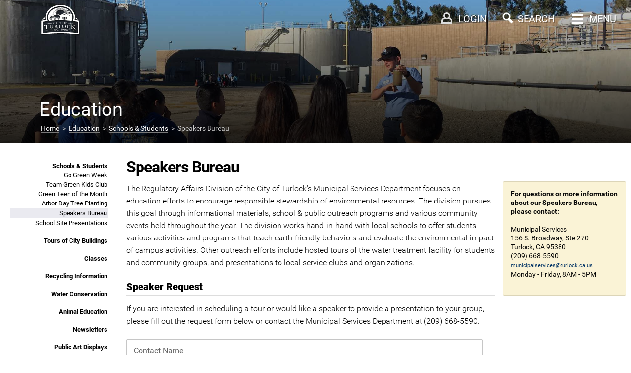

--- FILE ---
content_type: text/html
request_url: https://ci.turlock.ca.us/education/schoolsstudents/speakersbureau.asp
body_size: 25777
content:

<!DOCTYPE html>
<html>

<head>

<meta name="viewport" content="initial-scale=1.0, width=device-width, minimum-scale=1.0, maximum-scale=1.0, user-scalable=0" />
<meta http-equiv="X-UA-Compatible" content="IE=edge" />

<title>Speakers Bureau - City of Turlock (Education\Schools & Students)</title>

<link rel='stylesheet' href='/_css/robotofonts.css' type='text/css'>
<link rel="stylesheet" href="/_css/flaticon.css" type="text/css">
<link rel="stylesheet" href="/_css/magnific-popup.css">
<link rel="stylesheet" href="/_css/formcontrols2.css">
<link rel="stylesheet" href="/_css/styleturlock.css">
<link rel="stylesheet" href="/_css/jquery.auto-complete.css">
<script src="/_scripts/jquery.min.js"></script>
<script src="/_scripts/jquery.auto-complete.min.js"></script>
<style>
.topHeader{
    min-height: 290px;
    background: linear-gradient( rgba(0, 0, 0, 0.2), rgba(0, 0, 0, 0.85) ), url('/_images/education0.jpg');
    background-repeat: no-repeat;
    background-position: center center;
    background-size: cover;
    display: table-cell;
    vertical-align: bottom;
}
</style>

</head>

<body>

<header>
<div id="pcm" style="display:none;">
 <div class="container1130" style="position:relative;">
  <div id="linksforresidents" class="pcmbutton">Links for Residents</div>
<div id="PeopleMenu" style="position:absolute;top:112px;left:30px;width:calc(100% - 120px);border:8px solid white;border-radius:5px;display:none;padding:20px;">
 <div id="menu1" style="max-width:30%;display:inline-block;vertical-align:top;padding-right:50px;">
 </div>
 <div id="menu2" style="max-width:60%;display:inline-block;vertical-align:top;padding-right:40px;">
 </div>
 <div id="menu3" style="max-width:60%;display:inline-block;vertical-align:top;">
 </div>
</div>
  <div id="linksforbusinessesprofessionals" class="pcmbutton">Links for Businesses & Professionals</div>
  <div id="pcmitems">
  <div style="display:inline-block;width:7%;vertical-align:top;"></div>
   <div style="display:inline-block;width:30%;vertical-align:top;">
    <a href="/doingbusinesswithus/index.asp" class="rbt flaticon-men16">&nbsp; Doing Business with Us</a><br/>
    <a href="/doingbusinessinturlock/index.asp" class="rbt flaticon-businessman88">&nbsp; Doing Business in Turlock</a><br/>
    <a href="/capitalprojects/index.asp" class="rbt flaticon-worker5">&nbsp; Capital Projects</a><br/>
    <a href="/cityfinancesbudget/index.asp" class="rbt flaticon-budget">&nbsp; City Finances & Budget</a><br/>
    <a href="/workingforus/index.asp" class="rbt flaticon-business53">&nbsp; Working for Us</a><br/>
    <a href="/specialevents/index.asp" class="rbt flaticon-calendar146">&nbsp; Special Events</a><br/>
    <a href="/animalservices/index.asp" class="rbt flaticon-dog50">&nbsp; Animal Services</a><br/>
   </div>
   <div style="display:inline-block;width:30%;vertical-align:top;">
    <a href="/buildinginturlock/index.asp" class="rbt flaticon-worker5">&nbsp; Building in Turlock</a><br/>
    <a href="/watersewergarbageservice/index.asp" class="rbt flaticon-shower5">&nbsp; Water Sewer & Garbage</a><br/>
    <a href="/neighborhoodissues/index.asp" class="rbt flaticon-home21">&nbsp; Neighborhood Issues</a><br/>
    <a href="/parksfieldsbuildings/index.asp" class="rbt flaticon-park15">&nbsp; Parks, Fields & Buildings</a><br/>
    <a href="/housingprograms/index.asp" class="rbt flaticon-real11">&nbsp; Housing Programs</a><br/>
    <a href="/streetstraffic/index.asp" class="rbt flaticon-road22">&nbsp; Streets & Traffic</a><br/>
    <a href="/transitservices/index.asp" class="rbt flaticon-transport19">&nbsp; Transit Services</a><br/>
   </div>
   <div style="display:inline-block;width:30%;white-space:nowrap;vertical-align:top;">
    <a href="/policedepartment/index.asp" class="rbt flaticon-security51">&nbsp; Police Department</a><br/>
    <a href="/firedepartment/index.asp" class="rbt flaticon-transport604">&nbsp; Fire Department</a><br/>
    <a href="/recreation/index.asp" class="rbt flaticon-soccer19">&nbsp; Recreation</a><br/>
    <a href="/education/index.asp" class="rbt flaticon-teacher4">&nbsp; Education</a><br/>
    <a href="/government/index.asp" class="rbt flaticon-public6">&nbsp; Government</a><br/>
    <a href="/aboutturlock/index.asp" class="rbt flaticon-map30">&nbsp; About Turlock</a><br/>
	<a href="/government/elections/measureatransactionsandusetax.asp" class="rbt flaticon-budget">&nbsp; Measure A</a><br/>
   </div>
  </div>
 </div>
</div>

<div id="searcharea" style="display:none;">
 <div class="container1130">
  <div style="padding-top:150px;text-align:center;">
   <form action="/search/go.asp" method=post>
    <input id=searchb type=text name=k style="width:70%;border:0px;border-bottom:3px solid #fff;background-color:#000;font:24px Roboto;color:white;">
    <br/><br/>
<script>
$('#searchb').autoComplete({
    minChars: 2,
    source: function(term, response){
        $.getJSON('/keywords.asp', { q: term }, function(data){ response(data); });
    }
});
</script>
    <div style="font:16px Roboto;">
     <input name="searchplace" value="entiresite" type="radio" checked id="entiresite"><label for="entiresite"> Entire Site</label> &nbsp;&nbsp;&nbsp; 
     <input name="searchplace" value="thissection" type="radio" id="thissection"><label for="thissection"> Education Only</label><input type=hidden name="thissection" value="education"><input type=hidden name="thissection1" value="Education"> &nbsp;&nbsp;&nbsp; 
     <span id="othercategories" style="background:#333;cursor:pointer;padding:2px 8px 2px 8px;">Other Categories</span>
    </div>
    <div id="othercategoryitems" style="display:none;font:16px Roboto;padding:10px 0px 0px 0px;">
     <input name="searchplace" type="radio" value="jobdescriptions" id="jobdescriptions"><label for="jobdescriptions"> Job Descriptions</label> &nbsp;&nbsp;&nbsp; 
     <input name="searchplace" type="radio" value="councilmeetingdocs" id="councilmeetingdocs"><label for="councilmeetingdocs"> Council Meeting Docs</label> &nbsp;&nbsp;&nbsp; 
     <input name="searchplace" type="radio" value="businesslicenses" id="businesslicenses"><label for="businesslicenses"> Business Licenses</label> &nbsp;&nbsp;&nbsp; 
     <input name="searchplace" type="radio" value="municipalcode" id="municipalcode"><label for="municipalcode"> Municipal Code</label> &nbsp;&nbsp;&nbsp; 
    </div>
    <br/><br/>
    <button type="submit">Search</button>
   </form>
   <div style="padding-top:50px;font:16px Roboto;line-height:22px;"><div style="font:20px Roboto;padding-bottom:30px;">Common searches</div>
    <div class="searchitems">
     <a href="/watersewergarbageservice/billspayments//">pay utility bill</a><br/>
     <a href="/animalservices/shelteranimals/">adoptable animals</a><br/>
     <a href="/watersewergarbageservice/waterconservation/landscapewateringdays.asp">landscape watering days</a><br/>
     <a href="/streetstraffic/leafpickupprogram">leaf pickup days</a><br/>
    </div>
    <div class="searchitems">
     <a href="/aboutturlock/phonenumbers">call the city</a><br/>
     <a href="/watersewergarbageservice/waterconservation/landscapewateringdays.asp">landscape watering days</a><br/>
    </div>
   </div>
  </div>
 </div>
</div>

<iframe id="loginarea" style="display:none;padding:0px;overflow-y:scroll;"></iframe>



<div id="top-pc" class="topHeader">
 <div id="bmenubar" style=""></div>
 <div class="container1130">
  <div style="position:relative;">
   <div id="section1">Education</div>
   
   <div id="breadcrumbnew"><a href="/">Home</a> &nbsp;>&nbsp; <a href="/education">Education</a> &nbsp;>&nbsp; <a href="/education/schoolsstudents">Schools & Students</a> &nbsp;>&nbsp; Speakers Bureau
   </div>
   
   <div style="position:absolute;right: 365px;top:18px;" id="loginicontainer"><div id="loginicon" style="z-index:99;"></div></div>
   <div style="position:absolute;right: 275px;" id="searchicontainer"><div id="searchicon" style="z-index:99;"></div></div>
   <div style="position:absolute;right:130px;"><div id="pcmenubutton" style="z-index:100;text-shadow: 2px 2px rgba(0,0,0,0.3);"><div id="menuicon" style="margin-top:2px;"><span></span><span></span><span></span><span></span></div> MENU</div></div>
   <div id="pcsb1" style="position:absolute;right:350px;"><div id="pcloginbutton" style="z-index:100;text-shadow: 2px 2px rgba(0,0,0,0.3);margin-left:-50px;padding-left:50px;">LOGIN</div></div>
   <div id="pcsb" style="position:absolute;right:230px;"><div id="pcsearchbutton" style="z-index:100;text-shadow: 2px 2px rgba(0,0,0,0.3);margin-left:-50px;padding-left:50px;">SEARCH</div></div>
   <div style="position:absolute;left:80px;"><div id="pccitylogo"><a href="/index.asp"><img alt="City of Turlock" src="/_images/whitelogo.svg" class="shadow" width=85></a></div></div>
<style>
.shadow {
    /* Use -webkit- only if supporting: Chrome < 54, iOS < 9.3, Android < 4.4.4 */
    -webkit-filter: drop-shadow( 0px 1px 1px #000 ); 
            filter: drop-shadow( 0px 1px 1px #000 );
}
</style>
   
  </div>
 </div>
</div>


<div id="mobilespacer"></div>
<div id="top-mobile" style="position:fixed;top:0;left:0;width:100%;height:60px;z-index:99;">
 <div style="position:fixed;top:16px;left:18px;"><img alt="Menu Button" src="/_images/mobile_menu.png" onclick="showglyph()"><div style="position:fixed;top:39px;left:22px;font:8px Roboto;color:white;text-shadow:2px 2px rgba(0,0,0,0.3);" onclick="showglyph()">MENU</div></div>
 <div style="position:fixed;top:8px;left:calc(50% - 30px);"><img alt="City Logo" src="/_images/whitelogo.svg" width=60 class="shadow"></div>
 <div style="position:fixed;top:15px;left:calc(100% - 42px);"><img alt="Search Button" src="/_images/mobile_search.png" onclick="showsearch()"><div style="position:fixed;top:39px;left:calc(100% - 42px);font:8px Roboto;color:white;text-shadow:2px 2px rgba(0,0,0,0.3);" onclick="showsearch()">SEARCH</div></div>
 
 <div style="position:fixed;top:15px;left:calc(100% - 90px);"><a href="/_webaccounts/login.asp?showlogin=1" class="login"><img alt="Login Button" src="/_images/mobile_user.png"><div style="position:fixed;top:39px;left:calc(100% - 83px);font:8px Roboto;color:white;text-shadow:2px 2px rgba(0,0,0,0.3);">LOGIN</div></a></div>
 
 <div style="position:fixed;top:60px;width:100%;height:3px;display:inline-block;opacity:0.4"></div>
 <div id="searchbar" style="position:fixed;top:60px;height:40px;width:100%;background-color:#333333;display:none;z-index:99;"><form action="/search/go.asp" id="search_form" method="post" style="margin:0"><input autocomplete="off" type="text" id="searchbm" name="k" style="font:16px Roboto;padding:4px;margin-top:5px;margin-left:18px;width:calc(100% - 102px);-webkit-appearance:none; border-radius: 0;"><input type="submit" name="commit" value="SEARCH" style="background-color:black;color:white;font:12px Roboto;border:1px solid black;padding:5px;height:32px;-webkit-appearance:none; border-radius: 0;"></form></div>
 <script>
  function showglyph() {
   $("#glyphs").fadeToggle(200);
   $("#searchbar").hide();
  }
  function showsearch() {
   $("#glyphs").hide();
   $("#searchbar").slideToggle(200);
   $("#searchtext").focus();
  }
$('#searchbm').autoComplete({
    minChars: 2,
    source: function(term, response){
        $.getJSON('/keywords.asp', { q: term }, function(data){ response(data); });
    }
});

 </script>
 <section id="glyphs" style="display:none;z-index:99;">
  <div class="glyph"><a href="/doingbusinesswithus"><div class="glyph-icon flaticon-men16"></div>Doing Business with Us</a></div>
  <div class="glyph"><a href="/doingbusinessinturlock"><div class="glyph-icon flaticon-businessman88"></div>Doing Business in Turlock</a></div>
  <div class="glyph"><a href="/capitalprojects"><div class="glyph-icon flaticon-worker5"></div>Capital Projects</a></div>
  <div class="glyph"><a href="/cityfinancesbudget"><div class="glyph-icon flaticon-budget"></div>City Finances & Budget</a></div>
  <div class="glyph"><a href="/workingforus"><div class="glyph-icon flaticon-business53"></div>Working for Us</a></div>
  <div class="glyph"><a href="/specialevents"><div class="glyph-icon flaticon-calendar146"></div>Special Events</a></div>
  <div class="glyph"><a href="/animalservices"><div class="glyph-icon flaticon-dog50"></div>Animal Services</a></div>
  <div class="glyph"><a href="/buildinginturlock"><div class="glyph-icon flaticon-worker5"></div>Building in Turlock</a></div>
  <div class="glyph"><a href="/watersewergarbageservice"><div class="glyph-icon flaticon-shower5"></div>Water Sewer & Garbage</a></div>
  <div class="glyph"><a href="/neighborhoodissues"><div class="glyph-icon flaticon-home21"></div>Neighborhood Issues</a></div>
  <div class="glyph"><a href="/parksfieldsbuildings"><div class="glyph-icon flaticon-park15"></div>Parks, Fields & Buildings</a></div>
  <div class="glyph"><a href="/housingprograms"><div class="glyph-icon flaticon-real11"></div>Housing Programs</a></div>
  <div class="glyph"><a href="/streetstraffic"><div class="glyph-icon flaticon-road22"></div>Streets & Traffic</a></div>
  <div class="glyph"><a href="/policedepartment"><div class="glyph-icon flaticon-security51"></div>Police Department</a></div>
  <div class="glyph"><a href="/firedepartment"><div class="glyph-icon flaticon-transport604"></div>Fire Department</a></div>
  <div class="glyph"><a href="/recreation"><div class="glyph-icon flaticon-soccer19"></div>Recreation</a></div>
  <div class="glyph"><a href="/education"><div class="glyph-icon flaticon-teacher4"></div>Education</a></div>
  <div class="glyph"><a href="/transitservices"><div class="glyph-icon flaticon-transport19"></div>Transit Services</a></div>
  <div class="glyph"><a href="/government"><div class="glyph-icon flaticon-public6"></div>Government</a></div>
  <div class="glyph"><a href="/aboutturlock"><div class="glyph-icon flaticon-map30"></div>About Turlock</a></div>
  <div class="glyph"><a href="/government/elections/measureatransactionsandusetax.asp"><div class="glyph-icon flaticon-budget"></div>Measure A</a></div>
 </section>
</div>

</header>

<div class="container1130">





<div style="background-color:#ffffff;padding:10px;">
<div class="click-nav noindex" id="clicknav">
 <ul class="no-js">
  <li><a class="clicker">Education Menu</a>
    <ul>
  <li class=""><a href="/education/schoolsstudents">Schools & Students</a></li>
  <li class="lsub"><a href="/education/schoolsstudents/gogreenweek.asp">Go Green Week</a></li>
  <li class="lsub"><a href="/education/schoolsstudents/teamgreenkidsclub.asp">Team Green Kids Club</a></li>
  <li class="lsub"><a href="/education/schoolsstudents/greenteenofthemonth.asp">Green Teen of the Month</a></li>
  <li class="lsub"><a href="/education/schoolsstudents/arbordaytreeplanting.asp">Arbor Day Tree Planting</a></li>
  <li class=" clicknavsel lsub"><a href="/education/schoolsstudents/speakersbureau.asp">Speakers Bureau</a></li>
  <li class="lsub"><a href="/education/schoolsstudents/schoolsitepresentations.asp">School Site Presentations</a></li>
  <li class=""><a href="/education/toursofcitybuildings">Tours of City Buildings</a></li>
  <li class=""><a href="/education/classes">Classes</a></li>
  <li class=""><a href="/education/recyclinginformation">Recycling Information</a></li>
  <li class=""><a href="/education/waterconservation">Water Conservation</a></li>
  <li class=""><a href="/education/animaleducation">Animal Education</a></li>
  <li class=""><a href="/education/newsletters">Newsletters</a></li>
  <li class=""><a href="/education/publicartdisplays">Public Art Displays</a></li>
  <li class=""><a href="/education/personalsafety">Personal Safety</a></li>

    </ul>
  </li>
 </ul>
</div>
</div>
	
<!-- jQuery -->
<script>
$(function() {
	// Clickable Dropdown
	$('.click-nav > ul').toggleClass('no-js js');
	$('.click-nav .js ul').hide();
	$('.click-nav .js').click(function(e) {
		$('.click-nav .js ul').slideToggle(200);
		$('.clicker').toggleClass('active');
		e.stopPropagation();
	});
	$(document).click(function() {
		if ($('.click-nav .js ul').is(':visible')) {
			$('.click-nav .js ul', this).slideUp();
			$('.clicker').removeClass('active');
		}
	});


});
</script>
	

<div class="main noindex">
<div id="sbar">
 <ul>
  <li class="nav-item-heading"><a href="/education/schoolsstudents">Schools & Students</a></li>
  <li class=""><a href="/education/schoolsstudents/gogreenweek.asp">Go Green Week</a></li>
  <li class=""><a href="/education/schoolsstudents/teamgreenkidsclub.asp">Team Green Kids Club</a></li>
  <li class=""><a href="/education/schoolsstudents/greenteenofthemonth.asp">Green Teen of the Month</a></li>
  <li class=""><a href="/education/schoolsstudents/arbordaytreeplanting.asp">Arbor Day Tree Planting</a></li>
  <li class=" sbarsel"><a href="/education/schoolsstudents/speakersbureau.asp">Speakers Bureau</a></li>
  <li class=""><a href="/education/schoolsstudents/schoolsitepresentations.asp">School Site Presentations</a></li>
  <li class="nav-item-heading"><a href="/education/toursofcitybuildings">Tours of City Buildings</a></li>
  <li class="nav-item-heading"><a href="/education/classes">Classes</a></li>
  <li class="nav-item-heading"><a href="/education/recyclinginformation">Recycling Information</a></li>
  <li class="nav-item-heading"><a href="/education/waterconservation">Water Conservation</a></li>
  <li class="nav-item-heading"><a href="/education/animaleducation">Animal Education</a></li>
  <li class="nav-item-heading"><a href="/education/newsletters">Newsletters</a></li>
  <li class="nav-item-heading"><a href="/education/publicartdisplays">Public Art Displays</a></li>
  <li class="nav-item-heading"><a href="/education/personalsafety">Personal Safety</a></li>

 </ul>
</div>










<article>



<script src='https://www.google.com/recaptcha/api.js'></script>

<div id="mcont">
<h1>Speakers Bureau</h1>
The Regulatory Affairs Division of the City of Turlock's Municipal Services Department focuses on education efforts to encourage responsible stewardship of environmental resources. The division pursues this goal through informational materials, school & public outreach programs and various community events held throughout the year. The division works hand-in-hand with local schools to offer students various activities and programs that teach earth-friendly behaviors and evaluate the environmental impact of campus activities. Other outreach efforts include hosted tours of the water treatment facility for students and community groups, and presentations to local service clubs and organizations. 
<br/><br/>

<h3>Speaker Request</h3>
If you are interested in scheduling a tour or would like a speaker to provide a presentation to your group, please fill out the request form below or contact the Municipal Services Department at (209) 668-5590. 
<br/><br/>

<div class="controls">

<form action="speakersbureausubmit.asp" method="post">

<input type="text" class="floatLabel" id="Contact Name" name="Contact Name"><label for="Contact Name">Contact Name</label><input type="text" class="floatLabel" id="Group/Organization" name="Group/Organization"><label for="Group/Organization">Group/Organization</label><input type="tel" class="floatLabel" id="Phone Number" name="Phone Number"><label for="Phone Number">Phone Number</label><input type="email" class="floatLabel" id="Email Address" name="Email Address"><label for="Email Address">Email Address</label><input type="date" class="floatLabel" id="Requested Date" name="Requested Date"><label for="Requested Date">Requested Date</label><input type="tel" class="floatLabel" id="Number of Attendees" name="Number of Attendees"><label for="Number of Attendees">Number of Attendees</label>

</div>
<link href="/_css/sqblue.css" rel="stylesheet">
<script src="/_scripts/icheck.min.js"></script>
<script>
$(document).ready(function(){
  $('input').iCheck({
    checkboxClass: 'icheckbox_square-blue',
    radioClass: 'iradio_square-blue',
    increaseArea: '20%' // optional
  });
});
</script>

<input type="radio" name="RequestType" id="WTFOnly" value="Water Treatment Facility Only"><label for="WTFOnly">Water Treatment Facility Only</label><br/>
<input type="radio" name="RequestType" id="WTFandTRF" value="Water Treatment Facility and Turlock Recycling Facility"><label for="WTFandTRF">Water Treatment Facility and Turlock Recycling Facility</label><br/>
<br/>

<div class="controls">
<textarea class="floatLabel" name="Additional Information" id="additional"></textarea>
<label for="additional" class="labelta">Additional Information</label>
<br/>

<div class="g-recaptcha" data-sitekey="6LdVCxYTAAAAAABfyYMmdQqwluGFlJ7b3vdHNRon"></div>

<br/><br/>

<button type=submit>Submit Request</button>

</form>
</div>

<br/><br/>

</div>
</article>

<script src="/_scripts/html2canvas.min.js" type="text/javascript"></script>
<link rel="stylesheet" href="/_scripts/jquery.fancyMessenger.css" />
<script src="/_scripts/jquery.fancyMessenger.js"></script>
<script>
$.fancyMessenger({
  text:{
    heading:'Send us your feedback',
    body:'<form name="feedbackform" id="feedbackform"><input type="hidden" id="ss_img" name="ss_img"><input type="hidden" id="session_id" name="session_id"><input class="form-control form-control-sm" type="email" placeholder="Contact email address" value="" id="email" name="email"/><textarea id="feedback" name="feedback" class="form-control form-control-sm" placeholder="What do you like or dislike about this page?"></textarea><button class="btn btn-light btn-sm">Send</button></form>',
    sent:'Thanks for your feedback!',
    invalidEmail:'Invalid e-mail!'
  },
});
</script>



<div id="rightbar">
 <div id="contactinfo">
  <b>For questions or more information about our Speakers Bureau, please contact:</b><br/><br/>
Municipal Services<br/>
156 S. Broadway, Ste 270<br/>
Turlock, CA 95380<br/>
(209) 668-5590<br/>
<a href="mailto:municipalservices@turlock.ca.us" style="font-size:11px;">municipalservices@turlock.ca.us</a><br/>
Monday - Friday, 8AM - 5PM<br/><br/>

 </div>
</div>


</div>
</div>

<div style="position:relative;background-color:#222222;width:100%;margin-top:5px;">
<br/><br/>
<center>
<div id="google_translate_element"></div>
</center>

 <div class="container1130" style="padding-top:60px;padding-bottom:50px;max-width:1130px;">
  <div class="evenly">
   <div class="item" id="item1">
    <div style="font-size: 24px;font-weight: bold;color:white;padding-bottom:20px;">Popular Pages</div>
    <a href="/watersewergarbageservice">Water, Sewer & Garbage Service</a><br/>
    <a href="/government/turlockcitycouncil/councilmeetings.asp">City Council Meetings</a><br/>
    <a href="/animalservices/shelteranimals">Adoptable Animals</a><br/>
    <a href="/workingforus">Working for Us</a><br/>
   </div>
   <div class="item" id="item2">
    <div style="font-size: 24px;font-weight: bold;color:white;padding-bottom:20px;">Contact Us</div>
    <a href="/aboutturlock/phonenumbers">Phone Numbers</a><br/>
    <a href="/aboutturlock/socialmedia">Social Media</a><br/>
    <a href="/aboutturlock/emailaddresses">Email Addresses</a><br/>
    <a href="/aboutturlock/addressesdirections">Addresses & Directions</a><br/>
   </div>
   <div class="item" id="item3">
    <div style="font-size: 24px;font-weight: bold;color:white;padding-bottom:20px;">Stay Informed</div>
    <a href="/stayinformed/pressreleases">Press Releases</a><br/>
    <a href="/stayinformed/emailalerts">Email Alerts</a><br/>
    <a href="/stayinformed/socialmedia">Follow Us on Social Media</a><br/>
    <a href="/government/turlockcitycouncil/councilmeetings.asp">City Council Meetings</a><br/>
    <a href="/stayinformed/rssfeeds">RSS Feeds</a><br/>
	<a href="/_pdf/files/Turlock_Communications_Plan_Turlock_Discovery_Report.pdf">Communications Plan- Discovery Report</a><br/>
   </div>
  </div>
 </div>




 <br/><br/><br/>


<script type="text/javascript">
function googleTranslateElementInit() {
  new google.translate.TranslateElement({pageLanguage: 'en', includedLanguages: 'ar,en,es,jv,ko,pa,pt,ru,zh-CN', layout: google.translate.TranslateElement.InlineLayout.SIMPLE}, 'google_translate_element');
}
</script>

<script type="text/javascript" src="//translate.google.com/translate_a/element.js?cb=googleTranslateElementInit"></script>


 <div class="credits noindex">Icons made by <a href="http://www.freepik.com" title="Freepik">Freepik</a> from <a href="http://www.flaticon.com" title="Flaticon">www.flaticon.com</a> is licensed by <a href="http://creativecommons.org/licenses/by/3.0/" title="Creative Commons BY 3.0" target="_blank">CC 3.0 BY</a></div>
 <br/><br/><br/>


</div>


<a href="#0" class="cd-top">Top</a>

<script src="/_scripts/turlock.js"></script>
<script src="/jsonmenu.asp"></script>

<script>
$("<br/><br/><h4>Other Links in the Schools & Students Section</h4><a class=gobox href=/education/schoolsstudents/gogreenweek.asp>Go Green Week</a><br/><a class=gobox href=/education/schoolsstudents/teamgreenkidsclub.asp>Team Green Kids Club</a><br/><a class=gobox href=/education/schoolsstudents/greenteenofthemonth.asp>Green Teen of the Month</a><br/><a class=gobox href=/education/schoolsstudents/arbordaytreeplanting.asp>Arbor Day Tree Planting</a><br/><a class=gobox href=/education/schoolsstudents/schoolsitepresentations.asp>School Site Presentations</a><br/><br/><br/>").appendTo("#mcont");
</script>






</body>

</html>


--- FILE ---
content_type: text/html
request_url: https://ci.turlock.ca.us/_scripts/jquery.fancyMessenger.css
body_size: 18024
content:

<!DOCTYPE html>
<html>

<head>

<meta name="viewport" content="initial-scale=1.0, width=device-width, minimum-scale=1.0, maximum-scale=1.0, user-scalable=0" />
<meta http-equiv="X-UA-Compatible" content="IE=edge" />

<title>404 - City of Turlock</title>

<link rel='stylesheet' href='/_css/robotofonts.css' type='text/css'>
<link rel="stylesheet" href="/_css/flaticon.css" type="text/css">
<link rel="stylesheet" href="/_css/magnific-popup.css">
<link rel="stylesheet" href="/_css/formcontrols2.css">
<link rel="stylesheet" href="/_css/styleturlock.css">
<link rel="stylesheet" href="/_css/jquery.auto-complete.css">
<script src="/_scripts/jquery.min.js"></script>
<script src="/_scripts/jquery.auto-complete.min.js"></script>
<style>
.topHeader{
    min-height: 290px;
    background: linear-gradient( rgba(0, 0, 0, 0.2), rgba(0, 0, 0, 0.85) ), url('/_images/4040.jpg');
    background-repeat: no-repeat;
    background-position: center center;
    background-size: cover;
    display: table-cell;
    vertical-align: bottom;
}
</style>

</head>

<body>

<header>
<div id="pcm" style="display:none;">
 <div class="container1130" style="position:relative;">
  <div id="linksforresidents" class="pcmbutton">Links for Residents</div>
<div id="PeopleMenu" style="position:absolute;top:112px;left:30px;width:calc(100% - 120px);border:8px solid white;border-radius:5px;display:none;padding:20px;">
 <div id="menu1" style="max-width:30%;display:inline-block;vertical-align:top;padding-right:50px;">
 </div>
 <div id="menu2" style="max-width:60%;display:inline-block;vertical-align:top;padding-right:40px;">
 </div>
 <div id="menu3" style="max-width:60%;display:inline-block;vertical-align:top;">
 </div>
</div>
  <div id="linksforbusinessesprofessionals" class="pcmbutton">Links for Businesses & Professionals</div>
  <div id="pcmitems">
  <div style="display:inline-block;width:7%;vertical-align:top;"></div>
   <div style="display:inline-block;width:30%;vertical-align:top;">
    <a href="/doingbusinesswithus/index.asp" class="rbt flaticon-men16">&nbsp; Doing Business with Us</a><br/>
    <a href="/doingbusinessinturlock/index.asp" class="rbt flaticon-businessman88">&nbsp; Doing Business in Turlock</a><br/>
    <a href="/capitalprojects/index.asp" class="rbt flaticon-worker5">&nbsp; Capital Projects</a><br/>
    <a href="/cityfinancesbudget/index.asp" class="rbt flaticon-budget">&nbsp; City Finances & Budget</a><br/>
    <a href="/workingforus/index.asp" class="rbt flaticon-business53">&nbsp; Working for Us</a><br/>
    <a href="/specialevents/index.asp" class="rbt flaticon-calendar146">&nbsp; Special Events</a><br/>
    <a href="/animalservices/index.asp" class="rbt flaticon-dog50">&nbsp; Animal Services</a><br/>
   </div>
   <div style="display:inline-block;width:30%;vertical-align:top;">
    <a href="/buildinginturlock/index.asp" class="rbt flaticon-worker5">&nbsp; Building in Turlock</a><br/>
    <a href="/watersewergarbageservice/index.asp" class="rbt flaticon-shower5">&nbsp; Water Sewer & Garbage</a><br/>
    <a href="/neighborhoodissues/index.asp" class="rbt flaticon-home21">&nbsp; Neighborhood Issues</a><br/>
    <a href="/parksfieldsbuildings/index.asp" class="rbt flaticon-park15">&nbsp; Parks, Fields & Buildings</a><br/>
    <a href="/housingprograms/index.asp" class="rbt flaticon-real11">&nbsp; Housing Programs</a><br/>
    <a href="/streetstraffic/index.asp" class="rbt flaticon-road22">&nbsp; Streets & Traffic</a><br/>
    <a href="/transitservices/index.asp" class="rbt flaticon-transport19">&nbsp; Transit Services</a><br/>
   </div>
   <div style="display:inline-block;width:30%;white-space:nowrap;vertical-align:top;">
    <a href="/policedepartment/index.asp" class="rbt flaticon-security51">&nbsp; Police Department</a><br/>
    <a href="/firedepartment/index.asp" class="rbt flaticon-transport604">&nbsp; Fire Department</a><br/>
    <a href="/recreation/index.asp" class="rbt flaticon-soccer19">&nbsp; Recreation</a><br/>
    <a href="/education/index.asp" class="rbt flaticon-teacher4">&nbsp; Education</a><br/>
    <a href="/government/index.asp" class="rbt flaticon-public6">&nbsp; Government</a><br/>
    <a href="/aboutturlock/index.asp" class="rbt flaticon-map30">&nbsp; About Turlock</a><br/>
	<a href="/government/elections/measureatransactionsandusetax.asp" class="rbt flaticon-budget">&nbsp; Measure A</a><br/>
   </div>
  </div>
 </div>
</div>

<div id="searcharea" style="display:none;">
 <div class="container1130">
  <div style="padding-top:150px;text-align:center;">
   <form action="/search/go.asp" method=post>
    <input id=searchb type=text name=k style="width:70%;border:0px;border-bottom:3px solid #fff;background-color:#000;font:24px Roboto;color:white;">
    <br/><br/>
<script>
$('#searchb').autoComplete({
    minChars: 2,
    source: function(term, response){
        $.getJSON('/keywords.asp', { q: term }, function(data){ response(data); });
    }
});
</script>
    <div style="font:16px Roboto;">
     <input name="searchplace" value="entiresite" type="radio" checked id="entiresite"><label for="entiresite"> Entire Site</label> &nbsp;&nbsp;&nbsp; 
     <input name="searchplace" value="thissection" type="radio" id="thissection"><label for="thissection"> 404 Only</label><input type=hidden name="thissection" value="404.asp"><input type=hidden name="thissection1" value="404"> &nbsp;&nbsp;&nbsp; 
     <span id="othercategories" style="background:#333;cursor:pointer;padding:2px 8px 2px 8px;">Other Categories</span>
    </div>
    <div id="othercategoryitems" style="display:none;font:16px Roboto;padding:10px 0px 0px 0px;">
     <input name="searchplace" type="radio" value="jobdescriptions" id="jobdescriptions"><label for="jobdescriptions"> Job Descriptions</label> &nbsp;&nbsp;&nbsp; 
     <input name="searchplace" type="radio" value="councilmeetingdocs" id="councilmeetingdocs"><label for="councilmeetingdocs"> Council Meeting Docs</label> &nbsp;&nbsp;&nbsp; 
     <input name="searchplace" type="radio" value="businesslicenses" id="businesslicenses"><label for="businesslicenses"> Business Licenses</label> &nbsp;&nbsp;&nbsp; 
     <input name="searchplace" type="radio" value="municipalcode" id="municipalcode"><label for="municipalcode"> Municipal Code</label> &nbsp;&nbsp;&nbsp; 
    </div>
    <br/><br/>
    <button type="submit">Search</button>
   </form>
   <div style="padding-top:50px;font:16px Roboto;line-height:22px;"><div style="font:20px Roboto;padding-bottom:30px;">Common searches</div>
    <div class="searchitems">
     <a href="/watersewergarbageservice/billspayments//">pay utility bill</a><br/>
     <a href="/animalservices/shelteranimals/">adoptable animals</a><br/>
     <a href="/watersewergarbageservice/waterconservation/landscapewateringdays.asp">landscape watering days</a><br/>
     <a href="/streetstraffic/leafpickupprogram">leaf pickup days</a><br/>
    </div>
    <div class="searchitems">
     <a href="/aboutturlock/phonenumbers">call the city</a><br/>
     <a href="/watersewergarbageservice/waterconservation/landscapewateringdays.asp">landscape watering days</a><br/>
    </div>
   </div>
  </div>
 </div>
</div>

<iframe id="loginarea" style="display:none;padding:0px;overflow-y:scroll;"></iframe>



<div id="top-pc" class="topHeader">
 <div id="bmenubar" style=""></div>
 <div class="container1130">
  <div style="position:relative;">
   <div id="section1">404</div>
   
   <div id="breadcrumbnew"><a href="/">Home</a> &nbsp;>&nbsp; <a href="/404">404</a>
   </div>
   
   <div style="position:absolute;right: 365px;top:18px;" id="loginicontainer"><div id="loginicon" style="z-index:99;"></div></div>
   <div style="position:absolute;right: 275px;" id="searchicontainer"><div id="searchicon" style="z-index:99;"></div></div>
   <div style="position:absolute;right:130px;"><div id="pcmenubutton" style="z-index:100;text-shadow: 2px 2px rgba(0,0,0,0.3);"><div id="menuicon" style="margin-top:2px;"><span></span><span></span><span></span><span></span></div> MENU</div></div>
   <div id="pcsb1" style="position:absolute;right:350px;"><div id="pcloginbutton" style="z-index:100;text-shadow: 2px 2px rgba(0,0,0,0.3);margin-left:-50px;padding-left:50px;">LOGIN</div></div>
   <div id="pcsb" style="position:absolute;right:230px;"><div id="pcsearchbutton" style="z-index:100;text-shadow: 2px 2px rgba(0,0,0,0.3);margin-left:-50px;padding-left:50px;">SEARCH</div></div>
   <div style="position:absolute;left:80px;"><div id="pccitylogo"><a href="/index.asp"><img alt="City of Turlock" src="/_images/whitelogo.svg" class="shadow" width=85></a></div></div>
<style>
.shadow {
    /* Use -webkit- only if supporting: Chrome < 54, iOS < 9.3, Android < 4.4.4 */
    -webkit-filter: drop-shadow( 0px 1px 1px #000 ); 
            filter: drop-shadow( 0px 1px 1px #000 );
}
</style>
   
  </div>
 </div>
</div>


<div id="mobilespacer"></div>
<div id="top-mobile" style="position:fixed;top:0;left:0;width:100%;height:60px;z-index:99;">
 <div style="position:fixed;top:16px;left:18px;"><img alt="Menu Button" src="/_images/mobile_menu.png" onclick="showglyph()"><div style="position:fixed;top:39px;left:22px;font:8px Roboto;color:white;text-shadow:2px 2px rgba(0,0,0,0.3);" onclick="showglyph()">MENU</div></div>
 <div style="position:fixed;top:8px;left:calc(50% - 30px);"><img alt="City Logo" src="/_images/whitelogo.svg" width=60 class="shadow"></div>
 <div style="position:fixed;top:15px;left:calc(100% - 42px);"><img alt="Search Button" src="/_images/mobile_search.png" onclick="showsearch()"><div style="position:fixed;top:39px;left:calc(100% - 42px);font:8px Roboto;color:white;text-shadow:2px 2px rgba(0,0,0,0.3);" onclick="showsearch()">SEARCH</div></div>
 
 <div style="position:fixed;top:15px;left:calc(100% - 90px);"><a href="/_webaccounts/login.asp?showlogin=1" class="login"><img alt="Login Button" src="/_images/mobile_user.png"><div style="position:fixed;top:39px;left:calc(100% - 83px);font:8px Roboto;color:white;text-shadow:2px 2px rgba(0,0,0,0.3);">LOGIN</div></a></div>
 
 <div style="position:fixed;top:60px;width:100%;height:3px;display:inline-block;opacity:0.4"></div>
 <div id="searchbar" style="position:fixed;top:60px;height:40px;width:100%;background-color:#333333;display:none;z-index:99;"><form action="/search/go.asp" id="search_form" method="post" style="margin:0"><input autocomplete="off" type="text" id="searchbm" name="k" style="font:16px Roboto;padding:4px;margin-top:5px;margin-left:18px;width:calc(100% - 102px);-webkit-appearance:none; border-radius: 0;"><input type="submit" name="commit" value="SEARCH" style="background-color:black;color:white;font:12px Roboto;border:1px solid black;padding:5px;height:32px;-webkit-appearance:none; border-radius: 0;"></form></div>
 <script>
  function showglyph() {
   $("#glyphs").fadeToggle(200);
   $("#searchbar").hide();
  }
  function showsearch() {
   $("#glyphs").hide();
   $("#searchbar").slideToggle(200);
   $("#searchtext").focus();
  }
$('#searchbm').autoComplete({
    minChars: 2,
    source: function(term, response){
        $.getJSON('/keywords.asp', { q: term }, function(data){ response(data); });
    }
});

 </script>
 <section id="glyphs" style="display:none;z-index:99;">
  <div class="glyph"><a href="/doingbusinesswithus"><div class="glyph-icon flaticon-men16"></div>Doing Business with Us</a></div>
  <div class="glyph"><a href="/doingbusinessinturlock"><div class="glyph-icon flaticon-businessman88"></div>Doing Business in Turlock</a></div>
  <div class="glyph"><a href="/capitalprojects"><div class="glyph-icon flaticon-worker5"></div>Capital Projects</a></div>
  <div class="glyph"><a href="/cityfinancesbudget"><div class="glyph-icon flaticon-budget"></div>City Finances & Budget</a></div>
  <div class="glyph"><a href="/workingforus"><div class="glyph-icon flaticon-business53"></div>Working for Us</a></div>
  <div class="glyph"><a href="/specialevents"><div class="glyph-icon flaticon-calendar146"></div>Special Events</a></div>
  <div class="glyph"><a href="/animalservices"><div class="glyph-icon flaticon-dog50"></div>Animal Services</a></div>
  <div class="glyph"><a href="/buildinginturlock"><div class="glyph-icon flaticon-worker5"></div>Building in Turlock</a></div>
  <div class="glyph"><a href="/watersewergarbageservice"><div class="glyph-icon flaticon-shower5"></div>Water Sewer & Garbage</a></div>
  <div class="glyph"><a href="/neighborhoodissues"><div class="glyph-icon flaticon-home21"></div>Neighborhood Issues</a></div>
  <div class="glyph"><a href="/parksfieldsbuildings"><div class="glyph-icon flaticon-park15"></div>Parks, Fields & Buildings</a></div>
  <div class="glyph"><a href="/housingprograms"><div class="glyph-icon flaticon-real11"></div>Housing Programs</a></div>
  <div class="glyph"><a href="/streetstraffic"><div class="glyph-icon flaticon-road22"></div>Streets & Traffic</a></div>
  <div class="glyph"><a href="/policedepartment"><div class="glyph-icon flaticon-security51"></div>Police Department</a></div>
  <div class="glyph"><a href="/firedepartment"><div class="glyph-icon flaticon-transport604"></div>Fire Department</a></div>
  <div class="glyph"><a href="/recreation"><div class="glyph-icon flaticon-soccer19"></div>Recreation</a></div>
  <div class="glyph"><a href="/education"><div class="glyph-icon flaticon-teacher4"></div>Education</a></div>
  <div class="glyph"><a href="/transitservices"><div class="glyph-icon flaticon-transport19"></div>Transit Services</a></div>
  <div class="glyph"><a href="/government"><div class="glyph-icon flaticon-public6"></div>Government</a></div>
  <div class="glyph"><a href="/aboutturlock"><div class="glyph-icon flaticon-map30"></div>About Turlock</a></div>
  <div class="glyph"><a href="/government/elections/measureatransactionsandusetax.asp"><div class="glyph-icon flaticon-budget"></div>Measure A</a></div>
 </section>
</div>

</header>

<div class="container1130">


<div class="fullwidthpage">
<h1>Uh oh!</h1>
<h2 style="font-family:Roboto">We couldn't find that page.</h2>
<br/>

<br/><br/><br/>


</div>

</article>

<script src="/_scripts/html2canvas.min.js" type="text/javascript"></script>
<link rel="stylesheet" href="/_scripts/jquery.fancyMessenger.css" />
<script src="/_scripts/jquery.fancyMessenger.js"></script>
<script>
$.fancyMessenger({
  text:{
    heading:'Send us your feedback',
    body:'<form name="feedbackform" id="feedbackform"><input type="hidden" id="ss_img" name="ss_img"><input type="hidden" id="session_id" name="session_id"><input class="form-control form-control-sm" type="email" placeholder="Contact email address" value="" id="email" name="email"/><textarea id="feedback" name="feedback" class="form-control form-control-sm" placeholder="What do you like or dislike about this page?"></textarea><button class="btn btn-light btn-sm">Send</button></form>',
    sent:'Thanks for your feedback!',
    invalidEmail:'Invalid e-mail!'
  },
});
</script>




</div>
</div>

<div style="position:relative;background-color:#222222;width:100%;margin-top:5px;">
<br/><br/>
<center>
<div id="google_translate_element"></div>
</center>

 <div class="container1130" style="padding-top:60px;padding-bottom:50px;max-width:1130px;">
  <div class="evenly">
   <div class="item" id="item1">
    <div style="font-size: 24px;font-weight: bold;color:white;padding-bottom:20px;">Popular Pages</div>
    <a href="/watersewergarbageservice">Water, Sewer & Garbage Service</a><br/>
    <a href="/government/turlockcitycouncil/councilmeetings.asp">City Council Meetings</a><br/>
    <a href="/animalservices/shelteranimals">Adoptable Animals</a><br/>
    <a href="/workingforus">Working for Us</a><br/>
   </div>
   <div class="item" id="item2">
    <div style="font-size: 24px;font-weight: bold;color:white;padding-bottom:20px;">Contact Us</div>
    <a href="/aboutturlock/phonenumbers">Phone Numbers</a><br/>
    <a href="/aboutturlock/socialmedia">Social Media</a><br/>
    <a href="/aboutturlock/emailaddresses">Email Addresses</a><br/>
    <a href="/aboutturlock/addressesdirections">Addresses & Directions</a><br/>
   </div>
   <div class="item" id="item3">
    <div style="font-size: 24px;font-weight: bold;color:white;padding-bottom:20px;">Stay Informed</div>
    <a href="/stayinformed/pressreleases">Press Releases</a><br/>
    <a href="/stayinformed/emailalerts">Email Alerts</a><br/>
    <a href="/stayinformed/socialmedia">Follow Us on Social Media</a><br/>
    <a href="/government/turlockcitycouncil/councilmeetings.asp">City Council Meetings</a><br/>
    <a href="/stayinformed/rssfeeds">RSS Feeds</a><br/>
	<a href="/_pdf/files/Turlock_Communications_Plan_Turlock_Discovery_Report.pdf">Communications Plan- Discovery Report</a><br/>
   </div>
  </div>
 </div>




 <br/><br/><br/>


<script type="text/javascript">
function googleTranslateElementInit() {
  new google.translate.TranslateElement({pageLanguage: 'en', includedLanguages: 'ar,en,es,jv,ko,pa,pt,ru,zh-CN', layout: google.translate.TranslateElement.InlineLayout.SIMPLE}, 'google_translate_element');
}
</script>

<script type="text/javascript" src="//translate.google.com/translate_a/element.js?cb=googleTranslateElementInit"></script>


 <div class="credits noindex">Icons made by <a href="http://www.freepik.com" title="Freepik">Freepik</a> from <a href="http://www.flaticon.com" title="Flaticon">www.flaticon.com</a> is licensed by <a href="http://creativecommons.org/licenses/by/3.0/" title="Creative Commons BY 3.0" target="_blank">CC 3.0 BY</a></div>
 <br/><br/><br/>


</div>


<a href="#0" class="cd-top">Top</a>

<script src="/_scripts/turlock.js"></script>
<script src="/jsonmenu.asp"></script>






</body>

</html>


--- FILE ---
content_type: text/html
request_url: https://ci.turlock.ca.us/_scripts/jquery.fancyMessenger.js
body_size: 18024
content:

<!DOCTYPE html>
<html>

<head>

<meta name="viewport" content="initial-scale=1.0, width=device-width, minimum-scale=1.0, maximum-scale=1.0, user-scalable=0" />
<meta http-equiv="X-UA-Compatible" content="IE=edge" />

<title>404 - City of Turlock</title>

<link rel='stylesheet' href='/_css/robotofonts.css' type='text/css'>
<link rel="stylesheet" href="/_css/flaticon.css" type="text/css">
<link rel="stylesheet" href="/_css/magnific-popup.css">
<link rel="stylesheet" href="/_css/formcontrols2.css">
<link rel="stylesheet" href="/_css/styleturlock.css">
<link rel="stylesheet" href="/_css/jquery.auto-complete.css">
<script src="/_scripts/jquery.min.js"></script>
<script src="/_scripts/jquery.auto-complete.min.js"></script>
<style>
.topHeader{
    min-height: 290px;
    background: linear-gradient( rgba(0, 0, 0, 0.2), rgba(0, 0, 0, 0.85) ), url('/_images/4040.jpg');
    background-repeat: no-repeat;
    background-position: center center;
    background-size: cover;
    display: table-cell;
    vertical-align: bottom;
}
</style>

</head>

<body>

<header>
<div id="pcm" style="display:none;">
 <div class="container1130" style="position:relative;">
  <div id="linksforresidents" class="pcmbutton">Links for Residents</div>
<div id="PeopleMenu" style="position:absolute;top:112px;left:30px;width:calc(100% - 120px);border:8px solid white;border-radius:5px;display:none;padding:20px;">
 <div id="menu1" style="max-width:30%;display:inline-block;vertical-align:top;padding-right:50px;">
 </div>
 <div id="menu2" style="max-width:60%;display:inline-block;vertical-align:top;padding-right:40px;">
 </div>
 <div id="menu3" style="max-width:60%;display:inline-block;vertical-align:top;">
 </div>
</div>
  <div id="linksforbusinessesprofessionals" class="pcmbutton">Links for Businesses & Professionals</div>
  <div id="pcmitems">
  <div style="display:inline-block;width:7%;vertical-align:top;"></div>
   <div style="display:inline-block;width:30%;vertical-align:top;">
    <a href="/doingbusinesswithus/index.asp" class="rbt flaticon-men16">&nbsp; Doing Business with Us</a><br/>
    <a href="/doingbusinessinturlock/index.asp" class="rbt flaticon-businessman88">&nbsp; Doing Business in Turlock</a><br/>
    <a href="/capitalprojects/index.asp" class="rbt flaticon-worker5">&nbsp; Capital Projects</a><br/>
    <a href="/cityfinancesbudget/index.asp" class="rbt flaticon-budget">&nbsp; City Finances & Budget</a><br/>
    <a href="/workingforus/index.asp" class="rbt flaticon-business53">&nbsp; Working for Us</a><br/>
    <a href="/specialevents/index.asp" class="rbt flaticon-calendar146">&nbsp; Special Events</a><br/>
    <a href="/animalservices/index.asp" class="rbt flaticon-dog50">&nbsp; Animal Services</a><br/>
   </div>
   <div style="display:inline-block;width:30%;vertical-align:top;">
    <a href="/buildinginturlock/index.asp" class="rbt flaticon-worker5">&nbsp; Building in Turlock</a><br/>
    <a href="/watersewergarbageservice/index.asp" class="rbt flaticon-shower5">&nbsp; Water Sewer & Garbage</a><br/>
    <a href="/neighborhoodissues/index.asp" class="rbt flaticon-home21">&nbsp; Neighborhood Issues</a><br/>
    <a href="/parksfieldsbuildings/index.asp" class="rbt flaticon-park15">&nbsp; Parks, Fields & Buildings</a><br/>
    <a href="/housingprograms/index.asp" class="rbt flaticon-real11">&nbsp; Housing Programs</a><br/>
    <a href="/streetstraffic/index.asp" class="rbt flaticon-road22">&nbsp; Streets & Traffic</a><br/>
    <a href="/transitservices/index.asp" class="rbt flaticon-transport19">&nbsp; Transit Services</a><br/>
   </div>
   <div style="display:inline-block;width:30%;white-space:nowrap;vertical-align:top;">
    <a href="/policedepartment/index.asp" class="rbt flaticon-security51">&nbsp; Police Department</a><br/>
    <a href="/firedepartment/index.asp" class="rbt flaticon-transport604">&nbsp; Fire Department</a><br/>
    <a href="/recreation/index.asp" class="rbt flaticon-soccer19">&nbsp; Recreation</a><br/>
    <a href="/education/index.asp" class="rbt flaticon-teacher4">&nbsp; Education</a><br/>
    <a href="/government/index.asp" class="rbt flaticon-public6">&nbsp; Government</a><br/>
    <a href="/aboutturlock/index.asp" class="rbt flaticon-map30">&nbsp; About Turlock</a><br/>
	<a href="/government/elections/measureatransactionsandusetax.asp" class="rbt flaticon-budget">&nbsp; Measure A</a><br/>
   </div>
  </div>
 </div>
</div>

<div id="searcharea" style="display:none;">
 <div class="container1130">
  <div style="padding-top:150px;text-align:center;">
   <form action="/search/go.asp" method=post>
    <input id=searchb type=text name=k style="width:70%;border:0px;border-bottom:3px solid #fff;background-color:#000;font:24px Roboto;color:white;">
    <br/><br/>
<script>
$('#searchb').autoComplete({
    minChars: 2,
    source: function(term, response){
        $.getJSON('/keywords.asp', { q: term }, function(data){ response(data); });
    }
});
</script>
    <div style="font:16px Roboto;">
     <input name="searchplace" value="entiresite" type="radio" checked id="entiresite"><label for="entiresite"> Entire Site</label> &nbsp;&nbsp;&nbsp; 
     <input name="searchplace" value="thissection" type="radio" id="thissection"><label for="thissection"> 404 Only</label><input type=hidden name="thissection" value="404.asp"><input type=hidden name="thissection1" value="404"> &nbsp;&nbsp;&nbsp; 
     <span id="othercategories" style="background:#333;cursor:pointer;padding:2px 8px 2px 8px;">Other Categories</span>
    </div>
    <div id="othercategoryitems" style="display:none;font:16px Roboto;padding:10px 0px 0px 0px;">
     <input name="searchplace" type="radio" value="jobdescriptions" id="jobdescriptions"><label for="jobdescriptions"> Job Descriptions</label> &nbsp;&nbsp;&nbsp; 
     <input name="searchplace" type="radio" value="councilmeetingdocs" id="councilmeetingdocs"><label for="councilmeetingdocs"> Council Meeting Docs</label> &nbsp;&nbsp;&nbsp; 
     <input name="searchplace" type="radio" value="businesslicenses" id="businesslicenses"><label for="businesslicenses"> Business Licenses</label> &nbsp;&nbsp;&nbsp; 
     <input name="searchplace" type="radio" value="municipalcode" id="municipalcode"><label for="municipalcode"> Municipal Code</label> &nbsp;&nbsp;&nbsp; 
    </div>
    <br/><br/>
    <button type="submit">Search</button>
   </form>
   <div style="padding-top:50px;font:16px Roboto;line-height:22px;"><div style="font:20px Roboto;padding-bottom:30px;">Common searches</div>
    <div class="searchitems">
     <a href="/watersewergarbageservice/billspayments//">pay utility bill</a><br/>
     <a href="/animalservices/shelteranimals/">adoptable animals</a><br/>
     <a href="/watersewergarbageservice/waterconservation/landscapewateringdays.asp">landscape watering days</a><br/>
     <a href="/streetstraffic/leafpickupprogram">leaf pickup days</a><br/>
    </div>
    <div class="searchitems">
     <a href="/aboutturlock/phonenumbers">call the city</a><br/>
     <a href="/watersewergarbageservice/waterconservation/landscapewateringdays.asp">landscape watering days</a><br/>
    </div>
   </div>
  </div>
 </div>
</div>

<iframe id="loginarea" style="display:none;padding:0px;overflow-y:scroll;"></iframe>



<div id="top-pc" class="topHeader">
 <div id="bmenubar" style=""></div>
 <div class="container1130">
  <div style="position:relative;">
   <div id="section1">404</div>
   
   <div id="breadcrumbnew"><a href="/">Home</a> &nbsp;>&nbsp; <a href="/404">404</a>
   </div>
   
   <div style="position:absolute;right: 365px;top:18px;" id="loginicontainer"><div id="loginicon" style="z-index:99;"></div></div>
   <div style="position:absolute;right: 275px;" id="searchicontainer"><div id="searchicon" style="z-index:99;"></div></div>
   <div style="position:absolute;right:130px;"><div id="pcmenubutton" style="z-index:100;text-shadow: 2px 2px rgba(0,0,0,0.3);"><div id="menuicon" style="margin-top:2px;"><span></span><span></span><span></span><span></span></div> MENU</div></div>
   <div id="pcsb1" style="position:absolute;right:350px;"><div id="pcloginbutton" style="z-index:100;text-shadow: 2px 2px rgba(0,0,0,0.3);margin-left:-50px;padding-left:50px;">LOGIN</div></div>
   <div id="pcsb" style="position:absolute;right:230px;"><div id="pcsearchbutton" style="z-index:100;text-shadow: 2px 2px rgba(0,0,0,0.3);margin-left:-50px;padding-left:50px;">SEARCH</div></div>
   <div style="position:absolute;left:80px;"><div id="pccitylogo"><a href="/index.asp"><img alt="City of Turlock" src="/_images/whitelogo.svg" class="shadow" width=85></a></div></div>
<style>
.shadow {
    /* Use -webkit- only if supporting: Chrome < 54, iOS < 9.3, Android < 4.4.4 */
    -webkit-filter: drop-shadow( 0px 1px 1px #000 ); 
            filter: drop-shadow( 0px 1px 1px #000 );
}
</style>
   
  </div>
 </div>
</div>


<div id="mobilespacer"></div>
<div id="top-mobile" style="position:fixed;top:0;left:0;width:100%;height:60px;z-index:99;">
 <div style="position:fixed;top:16px;left:18px;"><img alt="Menu Button" src="/_images/mobile_menu.png" onclick="showglyph()"><div style="position:fixed;top:39px;left:22px;font:8px Roboto;color:white;text-shadow:2px 2px rgba(0,0,0,0.3);" onclick="showglyph()">MENU</div></div>
 <div style="position:fixed;top:8px;left:calc(50% - 30px);"><img alt="City Logo" src="/_images/whitelogo.svg" width=60 class="shadow"></div>
 <div style="position:fixed;top:15px;left:calc(100% - 42px);"><img alt="Search Button" src="/_images/mobile_search.png" onclick="showsearch()"><div style="position:fixed;top:39px;left:calc(100% - 42px);font:8px Roboto;color:white;text-shadow:2px 2px rgba(0,0,0,0.3);" onclick="showsearch()">SEARCH</div></div>
 
 <div style="position:fixed;top:15px;left:calc(100% - 90px);"><a href="/_webaccounts/login.asp?showlogin=1" class="login"><img alt="Login Button" src="/_images/mobile_user.png"><div style="position:fixed;top:39px;left:calc(100% - 83px);font:8px Roboto;color:white;text-shadow:2px 2px rgba(0,0,0,0.3);">LOGIN</div></a></div>
 
 <div style="position:fixed;top:60px;width:100%;height:3px;display:inline-block;opacity:0.4"></div>
 <div id="searchbar" style="position:fixed;top:60px;height:40px;width:100%;background-color:#333333;display:none;z-index:99;"><form action="/search/go.asp" id="search_form" method="post" style="margin:0"><input autocomplete="off" type="text" id="searchbm" name="k" style="font:16px Roboto;padding:4px;margin-top:5px;margin-left:18px;width:calc(100% - 102px);-webkit-appearance:none; border-radius: 0;"><input type="submit" name="commit" value="SEARCH" style="background-color:black;color:white;font:12px Roboto;border:1px solid black;padding:5px;height:32px;-webkit-appearance:none; border-radius: 0;"></form></div>
 <script>
  function showglyph() {
   $("#glyphs").fadeToggle(200);
   $("#searchbar").hide();
  }
  function showsearch() {
   $("#glyphs").hide();
   $("#searchbar").slideToggle(200);
   $("#searchtext").focus();
  }
$('#searchbm').autoComplete({
    minChars: 2,
    source: function(term, response){
        $.getJSON('/keywords.asp', { q: term }, function(data){ response(data); });
    }
});

 </script>
 <section id="glyphs" style="display:none;z-index:99;">
  <div class="glyph"><a href="/doingbusinesswithus"><div class="glyph-icon flaticon-men16"></div>Doing Business with Us</a></div>
  <div class="glyph"><a href="/doingbusinessinturlock"><div class="glyph-icon flaticon-businessman88"></div>Doing Business in Turlock</a></div>
  <div class="glyph"><a href="/capitalprojects"><div class="glyph-icon flaticon-worker5"></div>Capital Projects</a></div>
  <div class="glyph"><a href="/cityfinancesbudget"><div class="glyph-icon flaticon-budget"></div>City Finances & Budget</a></div>
  <div class="glyph"><a href="/workingforus"><div class="glyph-icon flaticon-business53"></div>Working for Us</a></div>
  <div class="glyph"><a href="/specialevents"><div class="glyph-icon flaticon-calendar146"></div>Special Events</a></div>
  <div class="glyph"><a href="/animalservices"><div class="glyph-icon flaticon-dog50"></div>Animal Services</a></div>
  <div class="glyph"><a href="/buildinginturlock"><div class="glyph-icon flaticon-worker5"></div>Building in Turlock</a></div>
  <div class="glyph"><a href="/watersewergarbageservice"><div class="glyph-icon flaticon-shower5"></div>Water Sewer & Garbage</a></div>
  <div class="glyph"><a href="/neighborhoodissues"><div class="glyph-icon flaticon-home21"></div>Neighborhood Issues</a></div>
  <div class="glyph"><a href="/parksfieldsbuildings"><div class="glyph-icon flaticon-park15"></div>Parks, Fields & Buildings</a></div>
  <div class="glyph"><a href="/housingprograms"><div class="glyph-icon flaticon-real11"></div>Housing Programs</a></div>
  <div class="glyph"><a href="/streetstraffic"><div class="glyph-icon flaticon-road22"></div>Streets & Traffic</a></div>
  <div class="glyph"><a href="/policedepartment"><div class="glyph-icon flaticon-security51"></div>Police Department</a></div>
  <div class="glyph"><a href="/firedepartment"><div class="glyph-icon flaticon-transport604"></div>Fire Department</a></div>
  <div class="glyph"><a href="/recreation"><div class="glyph-icon flaticon-soccer19"></div>Recreation</a></div>
  <div class="glyph"><a href="/education"><div class="glyph-icon flaticon-teacher4"></div>Education</a></div>
  <div class="glyph"><a href="/transitservices"><div class="glyph-icon flaticon-transport19"></div>Transit Services</a></div>
  <div class="glyph"><a href="/government"><div class="glyph-icon flaticon-public6"></div>Government</a></div>
  <div class="glyph"><a href="/aboutturlock"><div class="glyph-icon flaticon-map30"></div>About Turlock</a></div>
  <div class="glyph"><a href="/government/elections/measureatransactionsandusetax.asp"><div class="glyph-icon flaticon-budget"></div>Measure A</a></div>
 </section>
</div>

</header>

<div class="container1130">


<div class="fullwidthpage">
<h1>Uh oh!</h1>
<h2 style="font-family:Roboto">We couldn't find that page.</h2>
<br/>

<br/><br/><br/>


</div>

</article>

<script src="/_scripts/html2canvas.min.js" type="text/javascript"></script>
<link rel="stylesheet" href="/_scripts/jquery.fancyMessenger.css" />
<script src="/_scripts/jquery.fancyMessenger.js"></script>
<script>
$.fancyMessenger({
  text:{
    heading:'Send us your feedback',
    body:'<form name="feedbackform" id="feedbackform"><input type="hidden" id="ss_img" name="ss_img"><input type="hidden" id="session_id" name="session_id"><input class="form-control form-control-sm" type="email" placeholder="Contact email address" value="" id="email" name="email"/><textarea id="feedback" name="feedback" class="form-control form-control-sm" placeholder="What do you like or dislike about this page?"></textarea><button class="btn btn-light btn-sm">Send</button></form>',
    sent:'Thanks for your feedback!',
    invalidEmail:'Invalid e-mail!'
  },
});
</script>




</div>
</div>

<div style="position:relative;background-color:#222222;width:100%;margin-top:5px;">
<br/><br/>
<center>
<div id="google_translate_element"></div>
</center>

 <div class="container1130" style="padding-top:60px;padding-bottom:50px;max-width:1130px;">
  <div class="evenly">
   <div class="item" id="item1">
    <div style="font-size: 24px;font-weight: bold;color:white;padding-bottom:20px;">Popular Pages</div>
    <a href="/watersewergarbageservice">Water, Sewer & Garbage Service</a><br/>
    <a href="/government/turlockcitycouncil/councilmeetings.asp">City Council Meetings</a><br/>
    <a href="/animalservices/shelteranimals">Adoptable Animals</a><br/>
    <a href="/workingforus">Working for Us</a><br/>
   </div>
   <div class="item" id="item2">
    <div style="font-size: 24px;font-weight: bold;color:white;padding-bottom:20px;">Contact Us</div>
    <a href="/aboutturlock/phonenumbers">Phone Numbers</a><br/>
    <a href="/aboutturlock/socialmedia">Social Media</a><br/>
    <a href="/aboutturlock/emailaddresses">Email Addresses</a><br/>
    <a href="/aboutturlock/addressesdirections">Addresses & Directions</a><br/>
   </div>
   <div class="item" id="item3">
    <div style="font-size: 24px;font-weight: bold;color:white;padding-bottom:20px;">Stay Informed</div>
    <a href="/stayinformed/pressreleases">Press Releases</a><br/>
    <a href="/stayinformed/emailalerts">Email Alerts</a><br/>
    <a href="/stayinformed/socialmedia">Follow Us on Social Media</a><br/>
    <a href="/government/turlockcitycouncil/councilmeetings.asp">City Council Meetings</a><br/>
    <a href="/stayinformed/rssfeeds">RSS Feeds</a><br/>
	<a href="/_pdf/files/Turlock_Communications_Plan_Turlock_Discovery_Report.pdf">Communications Plan- Discovery Report</a><br/>
   </div>
  </div>
 </div>




 <br/><br/><br/>


<script type="text/javascript">
function googleTranslateElementInit() {
  new google.translate.TranslateElement({pageLanguage: 'en', includedLanguages: 'ar,en,es,jv,ko,pa,pt,ru,zh-CN', layout: google.translate.TranslateElement.InlineLayout.SIMPLE}, 'google_translate_element');
}
</script>

<script type="text/javascript" src="//translate.google.com/translate_a/element.js?cb=googleTranslateElementInit"></script>


 <div class="credits noindex">Icons made by <a href="http://www.freepik.com" title="Freepik">Freepik</a> from <a href="http://www.flaticon.com" title="Flaticon">www.flaticon.com</a> is licensed by <a href="http://creativecommons.org/licenses/by/3.0/" title="Creative Commons BY 3.0" target="_blank">CC 3.0 BY</a></div>
 <br/><br/><br/>


</div>


<a href="#0" class="cd-top">Top</a>

<script src="/_scripts/turlock.js"></script>
<script src="/jsonmenu.asp"></script>






</body>

</html>


--- FILE ---
content_type: text/html
request_url: https://ci.turlock.ca.us/jsonmenu.asp
body_size: 23707
content:


jsonmenu={"menu":[
{"title":"Businesses & Professionals","items":[
{"title":"Media/Press","items":[
{"title":"analyze City expenditures","url":"/cityfinancesbudget/wherethemoneygoesto/"},
{"title":"public records request","url":"/government/publicrecordsrequests/"},
{"title":"police press releases","url":"/policedepartment/crime/currentcrimeinformation"}
]},{"title":"Site selectors","items":[
{"title":"why choose Turlock","url":""},
{"title":"view available properties","url":"/doingbusinessinturlock/vacantlandmap/"},
{"title":"zoning planning information","url":"/buildinginturlock/planninglandusepermitting/zoningregulations/"},
{"title":"fee information","url":"/doingbusinessinturlock/"},
{"title":"taxes and incentives","url":""},
{"title":"city leader contacts","url":""},
{"title":"Turlock sales tax rate","url":"/doingbusinesswithus/turlocksalestaxrate/"},
{"title":"maps of Turlock","url":"/buildinginturlock/planninglandusepermitting/vacantlandmap/"}
]},{"title":"Caregivers","items":[
{"title":"day care licensing information","url":"/doingbusinessinturlock/permits/daycare.asp"}
]},{"title":"Contractors,Engineers,Architects","items":[
{"title":"complain about","items":[
{"title":"bids","url":"/doingbusinesswithus/bidsforcapitalprojects/"},
{"title":"employee behavior","url":""}
]},{"title":"contact/meet","items":[
{"title":"Fire Marshal","url":"/firedepartment/aboutus/preventiondivision/firepreventionbureau.asp"},
{"title":"City engineer","url":""},
{"title":"predevelopment meeting","url":"/buildinginturlock/predevelopmentmeetings/"}
]},{"title":"download","items":[
{"title":"bid documents","url":"/doingbusinesswithus/bidsforproductsservices/"},
{"title":"standards and specifications","url":"/capitalprojects/standardsspecifications/"},
{"title":"municipal code","url":"/government/municipalcode"}
]},{"title":"report","items":[
{"title":"illegal building construction","url":"/neighborhoodissues/activitywithoutapermit/unpermittedconstruction.asp"},
{"title":"illegal sidewalk/driveway/street construction","url":""}
]},{"title":"request","items":[
{"title":"occupancy review","url":"/buildinginturlock/buildingsafety/"},
{"title":"predevelopment meeting","url":"/buildinginturlock/predevelopmentmeetings/"}
]},{"title":"review/check","items":[
{"title":"code requirements","url":"/buildinginturlock/buildingsafety/currentcodedesigncriteria.asp"},
{"title":"current type of occupancy","url":""},
{"title":"existing/expired permits","url":"/buildinginturlock/buildingsafety/buildingpermits/researchpermits.asp"},
{"title":"fire sprinkler code","url":"/firedepartment/businessesdevelopers/firesprinklerrequirements.asp"},
{"title":"if construction has a permit","url":"/buildinginturlock/buildingsafety/buildingpermits/researchpermits.asp"},
{"title":"municipal code","url":"/government/municipalcode/"},
{"title":"plan submittal requirements","url":"/buildinginturlock/buildingsafety/planreview.asp"},
{"title":"progress of permit application","url":""},
{"title":"projects out to bid","url":"/capitalprojects/projectsouttobid/"},
{"title":"projects under construction","url":"/capitalprojects/projectsunderconstruction/"},
{"title":"standard plans","url":"/capitalprojects/standardsspecifications/"},
{"title":"standards and specifications","url":"/capitalprojects/standardsspecifications/"},
{"title":"subcontractors on a project","url":"/capitalprojects/projectsunderconstruction/"},
{"title":"temporary traffic control plan","url":""}
]},{"title":"submit","items":[
{"title":"bid protest","url":""},
{"title":"building permit application","url":""},
{"title":"plans","url":""}
]}]},{"title":"Developers","items":[
{"title":"fire department ISO rating","url":"/firedepartment/aboutus/"},
{"title":"available land","url":"/doingbusinessinturlock/vacantlandmap"},
{"title":"fees","url":"/buildinginturlock/developmentfeeestimate/"},
{"title":"design review standards","url":"/buildinginturlock/planninglandusepermitting/masterspecificplansdesignguidelines/"},
{"title":"site plan layouts","url":""},
{"title":"view traffic count data","url":"/streetstraffic/trafficvolumecounts/"},
{"title":"commercial/industrial property for sale/lease","url":""}
]},{"title":"Educators","items":[
{"title":"tour of the water treatment facility","url":"/education/toursofcitybuildings/watertreatmentfacilitytours.asp"},
{"title":"fire station tours","url":"/education/toursofcitybuildings/firestationtours.asp"},
{"title":"municipal services speakers","url":"/education/schoolsstudents/speakersbureau.asp"},
{"title":"go green week","url":"/education/schoolsstudents/gogreenweek.asp"}
]},{"title":"Existing Businesses","items":[
{"title":"request fee estimate","url":"/buildinginturlock/developmentfeeestimate/"},
{"title":"standard plans","url":""},
{"title":"request predevelopment meeting","url":"/buildinginturlock/predevelopmentmeetings/"},
{"title":"request occupancy review","url":""},
{"title":"submit plans (in person or online)","url":"/buildinginturlock/buildingsafety/buildingpermits/"},
{"title":"check on progress","url":""},
{"title":"complain about employee behavior","url":""},
{"title":"report illegal construction","url":""},
{"title":"inquire about standards","url":""},
{"title":"obtain plan submittal requirements","url":"/buildinginturlock/buildingsafety/currentcodedesigncriteria.asp"},
{"title":"request predevelopment meeting","url":"/buildinginturlock/predevelopmentmeeting"},
{"title":"determine Code requirements","url":"/buildinginturlock/buildingsafety/currentcodedesigncriteria.asp"},
{"title":"see if construction has a permit","url":"/buildinginturlock/buildingsafety/buildingpermits/researchpermits.asp"},
{"title":"review existing/expired permits","url":"/buildinginturlock/buildingsafety/buildingpermits/researchpermits.asp"},
{"title":"determine current type of occupancy","url":""},
{"title":"submit building permit application","url":"/buildinginturlock/buildingsafety/buildingpermits/onlinepermits.asp"},
{"title":"obtain occupancy review","url":""},
{"title":"business license information and application","url":"/doingbusinessinturlock/businesslicenses/"},
{"title":"programs and incentives","url":""},
{"title":"renew business license","url":"/doingbusinessinturlock/businesslicenses/renewbusinesslicense.asp"},
{"title":"fire protection statistics","url":"/firedepartment/aboutus/datastatistics/"},
{"title":"fire apparatus types","url":"/firedepartment/aboutus/fireapparatus/"},
{"title":"fire marshal","url":"/firedepartment/aboutus/preventiondivision/firepreventionbureau.asp"},
{"title":"obtain a fire report","url":"/firedepartment/services/fireincidentreports.asp"},
{"title":"fire permits","url":"/firedepartment/businessesdevelopers/firepermits.asp"},
{"title":"hydrant flow request","url":"/firedepartment/businessesdevelopers/hydrantflowrequest.asp"},
{"title":"day care licensing requirements","url":"/doingbusinessinturlock/permits/daycare.asp"},
{"title":"City fee schedule","url":""},
{"title":"report street light issue","url":"/neighborhoodissues/safetyconcerns/streetlights.asp"},
{"title":"recycling services","url":"/doingbusinessinturlock/recycling/"},
{"title":"christmas parade information","url":"/recreation/communityevents/christmasparade.asp /specialevents/holidayevents/christmasparade/"},
{"title":"sports tournament schedules","url":"/parksfieldsbuildings/sportsfields/"},
{"title":"advertise my business","url":"/recreation/advertisingopportunities/"},
{"title":"sign regulations","url":"/buildinginturlock/planninglandusepermitting/zoningregulations/"},
{"title":"alarm verification program","url":""},
{"title":"road closures","url":"/streetstraffic/roadclosuresmajordelays/"},
{"title":"request time limited parking zone","url":"/streetstraffic/restrictedparking/"},
{"title":"request stop sign","url":"/streetstraffic/speedcontrol/stopsigns.asp"}
]},{"title":"Food Service Establishments","items":[
{"title":"street food vendor permits","url":"/doingbusinessinturlock/permits/mobilefoodvendor.asp"}
]},{"title":"New Businesses","items":[
{"title":"business license information and application","url":"/doingbusinessinturlock/businesslicenses/newbusinesslicense.asp"},
{"title":"programs and incentives","url":""},
{"title":"comply with City regulations","url":""},
{"title":"steps to open a business","url":""}
]},{"title":"Non-Profit Organizations","items":[
{"title":"help people in Turlock","url":""},
{"title":"start a new church","url":""},
{"title":"renew business license","url":"/doingbusinessinturlock/businesslicenses/renewbusinesslicense.asp"},
{"title":"charity car washes","url":"/doingbusinessinturlock/permits/charitycarwash.asp"},
{"title":"municipal services speakers","url":"/education/schoolsstudents/speakersbureau.asp"},
{"title":"obtain one day ABC permit","url":"/doingbusinessinturlock/permits/alcoholsales.asp"}
]},{"title":"Vendors","items":[
{"title":"Turlock sales tax rate","url":"/doingbusinesswithus/turlocksalestaxrate/"},
{"title":"contact us regarding unpaid invoice","url":"/doingbusinesswithus/gettingpaid/"},
{"title":"establish vendor account","url":"/doingbusinesswithus/bidsforproductsservices/registerasavendor.asp"},
{"title":"City payment schedule","url":"/doingbusinesswithus/gettingpaid/"},
{"title":"City fiscal year dates","url":"/doingbusinesswithus/cityfiscalyeardates/"},
{"title":"get on bid list","url":"/doingbusinesswithus/bidsforproductsservices/"},
{"title":"goods/services out to bid","url":"/doingbusinesswithus/bidsforproductsservices/currentrfpsrfbs"}
]},{"title":"Investors","items":[
{"title":"Turlock's credit rating","url":"/cityfinancesbudget/citycreditrating/"}
]},{"title":"Realtors","items":[
{"title":"housing programs","url":"/housingprograms"},
{"title":"have water turned on for 1 day","url":"/watersewergarbageservice/startorstoputilityservices/temporarilyturnonoffservice.asp"},
{"title":"zoning lookup","url":"/buildinginturlock/planninglandusepermitting/zoningregulations/"}
]}]}
,{"title":"Residents","items":[
{"title":"Home Owners & Renters","items":[
{"title":"City services","items":[
{"title":"sandbags","url":"/neighborhoodissues/waterissues/flooding.asp"},
{"title":"home inspection program","url":"/firedepartment/services/homesafetyinspections.asp"},
{"title":"home rehabilitation loan","url":"/housingprograms/housingrehabilitationloan"},
{"title":"home water usage audit kit","url":"/watersewergarbageservice/waterconservation/homewatersurveykit.asp"},
{"title":"housing programs","url":"/housingprograms"},
{"title":"leaf pickup schedule","url":"/streetstraffic/leafpickupprogram/"},
{"title":"vacation home check","url":"/policedepartment/services/vacationhomechecks.asp"},
{"title":"water quality","url":"/watersewergarbageservice/waterquality/"}
]},{"title":"disposing of","items":[
{"title":"e-waste and batteries","url":"/watersewergarbageservice/garbageservices/disposalofharmfulitems/ewaste.asp"},
{"title":"fluorscent light bulbs","url":"/watersewergarbageservice/garbageservices/disposalofharmfulitems/fluorescentlightbulbs.asp"},
{"title":"household chemicals","url":"/watersewergarbageservice/garbageservices/disposalofharmfulitems/hazardoushouseholdwaste.asp"},
{"title":"prescription drugs","url":"/watersewergarbageservice/garbageservices/disposalofharmfulitems/prescriptiondrugs.asp"}
]},{"title":"permits","items":[
{"title":"garage sale permit","url":"/doingbusinessinturlock/permits/garagesalepermits"},
{"title":"permits required for patio/shed/pour concrete","url":"/buildinginturlock/buildingsafety/buildingpermits/accessorystructures.asp"},
{"title":"street closure (block party) permits","url":"/streetstraffic/residentialstreetclosures/"}
]},{"title":"rules/regulations","items":[
{"title":"burglar alarm response policy","url":"/policedepartment/crime/burglaralarms/"},
{"title":"burn days","url":"http://www.valleyair.org/aqinfo/cbyb.htm"},
{"title":"fence regulations","url":"/buildinginturlock/planninglandusepermitting/faqs/"},
{"title":"landscape watering days","url":"/watersewergarbageservice/waterconservation/landscapewateringdays.asp"}
]},{"title":"safety","items":[
{"title":"smoke detectors","url":"/firedepartment/safetyfirepreparedness/smokedetectors.asp"},
{"title":"fire exit plan","url":"/firedepartment/safetyfirepreparedness/plannedescapefromfire.asp"}
]},{"title":"water/sewer/garbage service","items":[
{"title":"garbage pickup (request pickup, schedule, request bigger bin)","url":"/watersewergarbageservice/garbageservices/garbagecontainers.asp"},
{"title":"locate utility devices (meter,valves,clean-out)","url":""},
{"title":"start/stop utility service","url":"/watersewergarbageservice/startorstoputilityservices/"},
{"title":"temporarily turn off water","url":"/watersewergarbageservice/startorstoputilityservices/temporarilyturnonoffservice.asp"},
{"title":"utility service fees","url":"/watersewergarbageservice/billspayments/utilityservicerates.asp"},
{"title":"view my water usage","url":"/watersewergarbageservice/waterconservation/viewmywaterconsumption"},
{"title":"view/pay utility bill","url":"/watersewergarbageservice/billspayments/"},
{"title":"water regulations","url":""},
{"title":"water saving appliance rebates","url":"/watersewergarbageservice/waterconservation/rebates.asp"},
{"title":"water service problems","url":"/watersewergarbageservice/"},
{"title":"what to put in the blue bin","url":"/watersewergarbageservice/garbageservices/residentialrecycling.asp"}
]},{"title":"what are the days..","items":[
{"title":"I can water my lawn","url":"/watersewergarbageservice/waterconservation/landscapewateringdays.asp"},
{"title":"I can burn firewood","url":"http://www.valleyair.org/aqinfo/cbyb.htm"},
{"title":"my garbage will be picked up","url":"/watersewergarbageservice/garbageservices/mygarbagepickupday.asp"},
{"title":"the leaf pickup service is coming","url":"/streetstraffic/leafpickupprogram/"},
{"title":"the street sweeper will be in my neighborhood","url":"/streetstraffic/streetrepair/streetsweeping.asp"},
{"title":"the santa fire truck will be in my neighborhood","url":"/firedepartment/aboutus/decembersantatour"}
]}]},{"title":"Motorists","items":[
{"title":"report a street/traffic issue","items":[
{"title":"traffic signal malfunction","url":"/streetstraffic/"},
{"title":"stray or dead animal in the roadway","url":""},
{"title":"pothole","url":"/streetstraffic/streetrepair/roadmaintenance.asp"}
]},{"title":"tickets/fines","items":[
{"title":"get fix-it ticket signed off","url":"/policedepartment/vehiclerelatedissuesinfo/fixitticket.asp"},
{"title":"pay parking ticket","url":"/policedepartment/vehiclerelatedissuesinfo/parkingcitations.asp"},
{"title":"orange tag","url":"/policedepartment/vehiclerelatedissuesinfo/abandonedvehiclesorangetag.asp"},
{"title":"towed/stored/impounded vehicle","url":"/policedepartment/vehiclerelatedissuesinfo/towedimpoundedvehicles.asp"},
{"title":"contest parking ticket","url":"/policedepartment/vehiclerelatedissuesinfo/parkingcitations.asp"}
]},{"title":"VIN verification","url":"/policedepartment/vehiclerelatedissuesinfo/vinverifications.asp"},
{"title":"child safety seats","url":"/policedepartment/personalsafety/childsafetyseats.asp"},
{"title":"new/upcoming traffic laws","url":""},
{"title":"get a copy of an accident report","url":"/policedepartment/services/copyofapolicereport.asp"},
{"title":"obtain transportation permit","url":"/streetstraffic/transportationpermit/"},
{"title":"road closures","url":"/streetstraffic/roadclosuresmajordelays/"},
{"title":"capital projects under construction","url":"/capitalprojects/projectsunderconstruction/"}
]},{"title":"Parents","items":[
{"title":"activities","items":[
{"title":"youth sports programs","url":"/recreation/sports/"},
{"title":"youth dance classes","url":"/recreation/classes/danceclasses/"},
{"title":"sports tournament schedules","url":"/parksfieldsbuildings/sportsfields/"},
{"title":"aquatics programs","url":"/recreation/aquaticsswimming/"},
{"title":"after school programs","url":"/recreation/afterschooloutofschoolprograms/"}
]},{"title":"safety information","items":[
{"title":"CPR classes","url":"/firedepartment/cprclasses"},
{"title":"child safety seats","url":"/policedepartment/personalsafety/childsafetyseats.asp"},
{"title":"fire safety information","url":"/firedepartment/safetyfirepreparedness/"},
{"title":"prescription drug disposal","url":"/watersewergarbageservice/garbageservices/disposalofharmfulitems/prescriptiondrugs.asp"},
{"title":"school safety information","url":"/policedepartment/personalsafety/schoolsafety.asp"}
]},{"title":"bus/transit services","url":"/transitservices/"},
{"title":"youth program scholarships","url":""},
{"title":"complain about child's coach/program instructor","url":"/recreation/customersurvey/"},
{"title":"become a coach","url":"/recreation/getinvolvedemployment/becomeacoach.asp"},
{"title":"team green kids club","url":"/education/schoolsstudents/teamgreenkidsclub.asp"}
]},{"title":"People with Disabilities","items":[
{"title":"report an accessibility barrier","url":"/government/documentsreports/adatransitionplan/"},
{"title":"bus/transit services","url":"/transitservices/"}
]},{"title":"Seniors","items":[
{"title":"apply for utility service discount","url":"/watersewergarbageservice/billspayments/seniordiscount.asp"},
{"title":"bus/transit services","url":"/transitservices/"},
]},{"title":"Volunteers","items":[
{"title":"community service opportunities","url":"/watersewergarbageservice/waterquality/stormwaterpollutionprevention.asp"},
{"title":"get fingerprinted","url":"/policedepartment/services/fingerprinting.asp"},
{"title":"volunteers in police services (VIPS)","url":"/policedepartment/getinvolved/vips.asp"}
]},{"title":"Youth/Teens","items":[
{"title":"bus/transit services","url":"/transitservices/"},
{"title":"bicycle licenses","url":"/firedepartment/services/bicyclelicensing.asp"},
{"title":"job opportunities","url":"/recreation/getinvolvedemployment/employment.asp"},
{"title":"green teen of the month","url":"/education/schoolsstudents/greenteenofthemonth.asp"},
{"title":"get involved","items":[
//{"title":"become a fire explorer","url":"/firedepartment/joinourteam/fireexplorerprogram.asp"},
{"title":"become a police explorer","url":"/policedepartment/getinvolved/explorerprogram.asp"},
{"title":"fire ride alongs","url":"/firedepartment/joinourteam/ridealongs.asp"},
{"title":"police ride alongs","url":"/policedepartment/getinvolved/ridealongs.asp"},
{"title":"police youth academy","url":"/policedepartment/getinvolved/youthacademy.asp"},
{"title":"community service opportunities","url":"/watersewergarbageservice/waterquality/stormwaterpollutionprevention.asp"}
]},{"title":"activities","items":[
{"title":"teen programs","url":"/recreation/getinvolvedemployment/teenadvisorycouncil.asp"},
{"title":"teen sports","url":"/recreation/sports/"},
{"title":"skate park","url":"/parksfieldsbuildings/cityparks/"},
{"title":"bike park","url":"/parksfieldsbuildings/cityparks/bikepark"}
]}]},{"title":"Utility Customers","items":[
{"title":"view billing statements","url":"/watersewergarbageservice/billspayments/"},
{"title":"view water usage","url":"/watersewergarbageservice/waterconservation/viewmywaterconsumption"},
{"title":"request additional garbage bins","url":"/watersewergarbageservice/garbageservices/garbagecontainers.asp"},
{"title":"water conservation information","url":"/watersewergarbageservice/waterconservation/"},
{"title":"rebates for water efficient devices","url":"/watersewergarbageservice/waterconservation/rebates.asp"}
]},{"title":"Pet Owners","items":[
{"title":"buy or renew dog license","url":"/animalservices/licensesordinances/doglicenses/"},
{"title":"view lost animals","url":"/animalservices/lostfoundanimals/"},
{"title":"microchips","url":"/animalservices/microchips/"}
]},
{"title":"Registrants","items":[
{"title":"register as sex, arson, or narcotics offender","url":"/policedepartment/services/offenderregistration.asp"}
]}]}]}

 function showlevel1sc(x) {
  eraseCookie("level1");
  eraseCookie("level2");
  showlevel1s(x)
 }

 function showlevel1s(x) {
       var cl1 = readCookie("level1");
       var cl2 = readCookie("level2");
       if (x==cl1 && cl2!=null) { showlevel2s(cl1,cl2) }
       else {
       var output="";
       for (var i in jsonmenu.menu[x].items) {
            output+="<div class=mbutton onclick='showlevel2s("+x+","+i+")'>" + jsonmenu.menu[x].items[i].title + "</div>";
        }
        output+="";
        document.getElementById("menu1").innerHTML=output;
        document.getElementById("menu2").innerHTML="";
        document.getElementById("menu3").innerHTML="";
	createCookie("level1",x,0.5);
        }
 }

 function showlevel2s(x,y) {
       document.getElementById("menu1").innerHTML= "<div class=mbutton onclick='showlevel1s("+x+")'>" + jsonmenu.menu[x].items[y].title + "</div><br><div class=mbutton onclick='showlevel1sc("+x+")'>back</div>";
       var output = "";
       for (i=0;i<(jsonmenu.menu[x].items[y].items.length);i++) {
	    if(typeof(jsonmenu.menu[x].items[y].items[i].items)!="object") {
if(jsonmenu.menu[x].items[y].items[i].url.length > 0){	     output+="<div class=mbutton><a href='" + jsonmenu.menu[x].items[y].items[i].url + "'>" + jsonmenu.menu[x].items[y].items[i].title + "</a></div>";}
		} else {
             output+="<div class=mbutton onclick='showlevel3s("+x+","+y+","+i+")'>" + jsonmenu.menu[x].items[y].items[i].title + "</div>";
		}
        }
        document.getElementById("menu2").innerHTML=output;
        document.getElementById("menu3").innerHTML="";
	createCookie("level2",y,0.5);
 }

 function showlevel3s(x,y,z) {
       document.getElementById("menu1").innerHTML= "<div class=mbutton>" + jsonmenu.menu[x].items[y].title + "</div><br/><div class=mbutton onclick='showlevel1s("+x+")'>back</div>";
       document.getElementById("menu2").innerHTML= "<div class=mbutton>" + jsonmenu.menu[x].items[y].items[z].title + "</div><br/><div class=mbutton onclick='showlevel2s("+x+","+y+")'>back</div>";
       var output = "";
       for (i=0;i<(jsonmenu.menu[x].items[y].items[z].items.length);i++) {
	    if(typeof(jsonmenu.menu[x].items[y].items[z].items[i].url)=="string") {
if(jsonmenu.menu[x].items[y].items[z].items[i].url.length > 0) {	     output+="<div class=mbutton><a href='" + jsonmenu.menu[x].items[y].items[z].items[i].url + "'>" + jsonmenu.menu[x].items[y].items[z].items[i].title + "</a></div>"; }
		} else {
             output+="<div class=mbutton>" + jsonmenu.menu[x].items[y].items[z].items[i].title + "</div>";
		}
        }
        document.getElementById("menu3").innerHTML=output;
 }

function createCookie(name,value,days) {
    if (days) {
        var date = new Date();
        date.setTime(date.getTime()+(days*24*60*60*1000));
        var expires = "; expires="+date.toGMTString();
    }
    else var expires = "";
    document.cookie = name+"="+value+expires+"; path=/";
}

function readCookie(name) {
    var nameEQ = name + "=";
    var ca = document.cookie.split(';');
    for(var i=0;i < ca.length;i++) {
        var c = ca[i];
        while (c.charAt(0)==' ') c = c.substring(1,c.length);
        if (c.indexOf(nameEQ) == 0) return c.substring(nameEQ.length,c.length);
    }
    return null;
}

function eraseCookie(name) {
    createCookie(name,"",-1);
}


--- FILE ---
content_type: text/html; charset=utf-8
request_url: https://www.google.com/recaptcha/api2/anchor?ar=1&k=6LdVCxYTAAAAAABfyYMmdQqwluGFlJ7b3vdHNRon&co=aHR0cHM6Ly9jaS50dXJsb2NrLmNhLnVzOjQ0Mw..&hl=en&v=TkacYOdEJbdB_JjX802TMer9&size=normal&anchor-ms=20000&execute-ms=15000&cb=ddw730ov1mol
body_size: 46516
content:
<!DOCTYPE HTML><html dir="ltr" lang="en"><head><meta http-equiv="Content-Type" content="text/html; charset=UTF-8">
<meta http-equiv="X-UA-Compatible" content="IE=edge">
<title>reCAPTCHA</title>
<style type="text/css">
/* cyrillic-ext */
@font-face {
  font-family: 'Roboto';
  font-style: normal;
  font-weight: 400;
  src: url(//fonts.gstatic.com/s/roboto/v18/KFOmCnqEu92Fr1Mu72xKKTU1Kvnz.woff2) format('woff2');
  unicode-range: U+0460-052F, U+1C80-1C8A, U+20B4, U+2DE0-2DFF, U+A640-A69F, U+FE2E-FE2F;
}
/* cyrillic */
@font-face {
  font-family: 'Roboto';
  font-style: normal;
  font-weight: 400;
  src: url(//fonts.gstatic.com/s/roboto/v18/KFOmCnqEu92Fr1Mu5mxKKTU1Kvnz.woff2) format('woff2');
  unicode-range: U+0301, U+0400-045F, U+0490-0491, U+04B0-04B1, U+2116;
}
/* greek-ext */
@font-face {
  font-family: 'Roboto';
  font-style: normal;
  font-weight: 400;
  src: url(//fonts.gstatic.com/s/roboto/v18/KFOmCnqEu92Fr1Mu7mxKKTU1Kvnz.woff2) format('woff2');
  unicode-range: U+1F00-1FFF;
}
/* greek */
@font-face {
  font-family: 'Roboto';
  font-style: normal;
  font-weight: 400;
  src: url(//fonts.gstatic.com/s/roboto/v18/KFOmCnqEu92Fr1Mu4WxKKTU1Kvnz.woff2) format('woff2');
  unicode-range: U+0370-0377, U+037A-037F, U+0384-038A, U+038C, U+038E-03A1, U+03A3-03FF;
}
/* vietnamese */
@font-face {
  font-family: 'Roboto';
  font-style: normal;
  font-weight: 400;
  src: url(//fonts.gstatic.com/s/roboto/v18/KFOmCnqEu92Fr1Mu7WxKKTU1Kvnz.woff2) format('woff2');
  unicode-range: U+0102-0103, U+0110-0111, U+0128-0129, U+0168-0169, U+01A0-01A1, U+01AF-01B0, U+0300-0301, U+0303-0304, U+0308-0309, U+0323, U+0329, U+1EA0-1EF9, U+20AB;
}
/* latin-ext */
@font-face {
  font-family: 'Roboto';
  font-style: normal;
  font-weight: 400;
  src: url(//fonts.gstatic.com/s/roboto/v18/KFOmCnqEu92Fr1Mu7GxKKTU1Kvnz.woff2) format('woff2');
  unicode-range: U+0100-02BA, U+02BD-02C5, U+02C7-02CC, U+02CE-02D7, U+02DD-02FF, U+0304, U+0308, U+0329, U+1D00-1DBF, U+1E00-1E9F, U+1EF2-1EFF, U+2020, U+20A0-20AB, U+20AD-20C0, U+2113, U+2C60-2C7F, U+A720-A7FF;
}
/* latin */
@font-face {
  font-family: 'Roboto';
  font-style: normal;
  font-weight: 400;
  src: url(//fonts.gstatic.com/s/roboto/v18/KFOmCnqEu92Fr1Mu4mxKKTU1Kg.woff2) format('woff2');
  unicode-range: U+0000-00FF, U+0131, U+0152-0153, U+02BB-02BC, U+02C6, U+02DA, U+02DC, U+0304, U+0308, U+0329, U+2000-206F, U+20AC, U+2122, U+2191, U+2193, U+2212, U+2215, U+FEFF, U+FFFD;
}
/* cyrillic-ext */
@font-face {
  font-family: 'Roboto';
  font-style: normal;
  font-weight: 500;
  src: url(//fonts.gstatic.com/s/roboto/v18/KFOlCnqEu92Fr1MmEU9fCRc4AMP6lbBP.woff2) format('woff2');
  unicode-range: U+0460-052F, U+1C80-1C8A, U+20B4, U+2DE0-2DFF, U+A640-A69F, U+FE2E-FE2F;
}
/* cyrillic */
@font-face {
  font-family: 'Roboto';
  font-style: normal;
  font-weight: 500;
  src: url(//fonts.gstatic.com/s/roboto/v18/KFOlCnqEu92Fr1MmEU9fABc4AMP6lbBP.woff2) format('woff2');
  unicode-range: U+0301, U+0400-045F, U+0490-0491, U+04B0-04B1, U+2116;
}
/* greek-ext */
@font-face {
  font-family: 'Roboto';
  font-style: normal;
  font-weight: 500;
  src: url(//fonts.gstatic.com/s/roboto/v18/KFOlCnqEu92Fr1MmEU9fCBc4AMP6lbBP.woff2) format('woff2');
  unicode-range: U+1F00-1FFF;
}
/* greek */
@font-face {
  font-family: 'Roboto';
  font-style: normal;
  font-weight: 500;
  src: url(//fonts.gstatic.com/s/roboto/v18/KFOlCnqEu92Fr1MmEU9fBxc4AMP6lbBP.woff2) format('woff2');
  unicode-range: U+0370-0377, U+037A-037F, U+0384-038A, U+038C, U+038E-03A1, U+03A3-03FF;
}
/* vietnamese */
@font-face {
  font-family: 'Roboto';
  font-style: normal;
  font-weight: 500;
  src: url(//fonts.gstatic.com/s/roboto/v18/KFOlCnqEu92Fr1MmEU9fCxc4AMP6lbBP.woff2) format('woff2');
  unicode-range: U+0102-0103, U+0110-0111, U+0128-0129, U+0168-0169, U+01A0-01A1, U+01AF-01B0, U+0300-0301, U+0303-0304, U+0308-0309, U+0323, U+0329, U+1EA0-1EF9, U+20AB;
}
/* latin-ext */
@font-face {
  font-family: 'Roboto';
  font-style: normal;
  font-weight: 500;
  src: url(//fonts.gstatic.com/s/roboto/v18/KFOlCnqEu92Fr1MmEU9fChc4AMP6lbBP.woff2) format('woff2');
  unicode-range: U+0100-02BA, U+02BD-02C5, U+02C7-02CC, U+02CE-02D7, U+02DD-02FF, U+0304, U+0308, U+0329, U+1D00-1DBF, U+1E00-1E9F, U+1EF2-1EFF, U+2020, U+20A0-20AB, U+20AD-20C0, U+2113, U+2C60-2C7F, U+A720-A7FF;
}
/* latin */
@font-face {
  font-family: 'Roboto';
  font-style: normal;
  font-weight: 500;
  src: url(//fonts.gstatic.com/s/roboto/v18/KFOlCnqEu92Fr1MmEU9fBBc4AMP6lQ.woff2) format('woff2');
  unicode-range: U+0000-00FF, U+0131, U+0152-0153, U+02BB-02BC, U+02C6, U+02DA, U+02DC, U+0304, U+0308, U+0329, U+2000-206F, U+20AC, U+2122, U+2191, U+2193, U+2212, U+2215, U+FEFF, U+FFFD;
}
/* cyrillic-ext */
@font-face {
  font-family: 'Roboto';
  font-style: normal;
  font-weight: 900;
  src: url(//fonts.gstatic.com/s/roboto/v18/KFOlCnqEu92Fr1MmYUtfCRc4AMP6lbBP.woff2) format('woff2');
  unicode-range: U+0460-052F, U+1C80-1C8A, U+20B4, U+2DE0-2DFF, U+A640-A69F, U+FE2E-FE2F;
}
/* cyrillic */
@font-face {
  font-family: 'Roboto';
  font-style: normal;
  font-weight: 900;
  src: url(//fonts.gstatic.com/s/roboto/v18/KFOlCnqEu92Fr1MmYUtfABc4AMP6lbBP.woff2) format('woff2');
  unicode-range: U+0301, U+0400-045F, U+0490-0491, U+04B0-04B1, U+2116;
}
/* greek-ext */
@font-face {
  font-family: 'Roboto';
  font-style: normal;
  font-weight: 900;
  src: url(//fonts.gstatic.com/s/roboto/v18/KFOlCnqEu92Fr1MmYUtfCBc4AMP6lbBP.woff2) format('woff2');
  unicode-range: U+1F00-1FFF;
}
/* greek */
@font-face {
  font-family: 'Roboto';
  font-style: normal;
  font-weight: 900;
  src: url(//fonts.gstatic.com/s/roboto/v18/KFOlCnqEu92Fr1MmYUtfBxc4AMP6lbBP.woff2) format('woff2');
  unicode-range: U+0370-0377, U+037A-037F, U+0384-038A, U+038C, U+038E-03A1, U+03A3-03FF;
}
/* vietnamese */
@font-face {
  font-family: 'Roboto';
  font-style: normal;
  font-weight: 900;
  src: url(//fonts.gstatic.com/s/roboto/v18/KFOlCnqEu92Fr1MmYUtfCxc4AMP6lbBP.woff2) format('woff2');
  unicode-range: U+0102-0103, U+0110-0111, U+0128-0129, U+0168-0169, U+01A0-01A1, U+01AF-01B0, U+0300-0301, U+0303-0304, U+0308-0309, U+0323, U+0329, U+1EA0-1EF9, U+20AB;
}
/* latin-ext */
@font-face {
  font-family: 'Roboto';
  font-style: normal;
  font-weight: 900;
  src: url(//fonts.gstatic.com/s/roboto/v18/KFOlCnqEu92Fr1MmYUtfChc4AMP6lbBP.woff2) format('woff2');
  unicode-range: U+0100-02BA, U+02BD-02C5, U+02C7-02CC, U+02CE-02D7, U+02DD-02FF, U+0304, U+0308, U+0329, U+1D00-1DBF, U+1E00-1E9F, U+1EF2-1EFF, U+2020, U+20A0-20AB, U+20AD-20C0, U+2113, U+2C60-2C7F, U+A720-A7FF;
}
/* latin */
@font-face {
  font-family: 'Roboto';
  font-style: normal;
  font-weight: 900;
  src: url(//fonts.gstatic.com/s/roboto/v18/KFOlCnqEu92Fr1MmYUtfBBc4AMP6lQ.woff2) format('woff2');
  unicode-range: U+0000-00FF, U+0131, U+0152-0153, U+02BB-02BC, U+02C6, U+02DA, U+02DC, U+0304, U+0308, U+0329, U+2000-206F, U+20AC, U+2122, U+2191, U+2193, U+2212, U+2215, U+FEFF, U+FFFD;
}

</style>
<link rel="stylesheet" type="text/css" href="https://www.gstatic.com/recaptcha/releases/TkacYOdEJbdB_JjX802TMer9/styles__ltr.css">
<script nonce="f1HLocsfsNvZued0AoN_rQ" type="text/javascript">window['__recaptcha_api'] = 'https://www.google.com/recaptcha/api2/';</script>
<script type="text/javascript" src="https://www.gstatic.com/recaptcha/releases/TkacYOdEJbdB_JjX802TMer9/recaptcha__en.js" nonce="f1HLocsfsNvZued0AoN_rQ">
      
    </script></head>
<body><div id="rc-anchor-alert" class="rc-anchor-alert"></div>
<input type="hidden" id="recaptcha-token" value="[base64]">
<script type="text/javascript" nonce="f1HLocsfsNvZued0AoN_rQ">
      recaptcha.anchor.Main.init("[\x22ainput\x22,[\x22bgdata\x22,\x22\x22,\[base64]/[base64]/[base64]/[base64]/ODU6NzksKFIuUF89RixSKSksUi51KSksUi5TKS5wdXNoKFtQZyx0LFg/[base64]/[base64]/[base64]/[base64]/bmV3IE5bd10oUFswXSk6Vz09Mj9uZXcgTlt3XShQWzBdLFBbMV0pOlc9PTM/bmV3IE5bd10oUFswXSxQWzFdLFBbMl0pOlc9PTQ/[base64]/[base64]/[base64]/[base64]/[base64]/[base64]\\u003d\\u003d\x22,\[base64]\\u003d\x22,\x22w6UoKcO5SjNCRMOlwrtTWsK1w4/[base64]/CuBMywrFyw6xhMcOTwr3Cg8OtwqDCocKsSUMYwrPCs8KMbTnDv8OLw5EDw5DDtsKEw4FyYFfDmMKoBxHCqMKrwopkeS1rw6NGAMODw4DCmcOpK0Q8wrQ1ZsO3wp9ZGShNw6h5Z0fDvMK5awPDsnMkS8O/wqrCpsObw6nDuMO3w51yw4nDgcK6woJSw5/DjMOtwp7CtcOQYgg3w6DCtMOhw4XDoCIPNCFUw4/DjcOlCm/DpHLDlMOoRUbCmcODbMKjwp/Dp8Ofw4nCpsKJwo1Nw409wqd4w5LDpl3CrFTDsnrDjMK9w4PDhxRBwrZNWsKtOsKcPsO0woPCl8KdXcKgwqFQH250B8KtL8OCw48/wqZPQMKRwqALfxFCw555csK0wrkLw4vDtU9sYgPDtcOLwq/Co8OyIhrCmsOmwp4PwqErw5ROJ8O2YmlCKsOke8KwC8OhLQrCvlc/w5PDkWAPw5BjwosEw6DCtHA2LcO3wqLDtEg0w7nCqFzCncKFLG3Dl8OTDVhxW1kRDMKrwpPDtXPCq8O4w43DskbDvcOyRCfDsxBCwoBbw65lworCusKMwogwMMKVSSfCpi/CqinCiADDiXgfw5/DmcKvADIew489fMO9woQAY8O5Y0xnQMOWF8OFSMO8wqTCnGzCikYuB8OJKwjCqsKNwpjDv2VWwrR9HsOCB8Ofw7HDvh5sw4HDnVpGw6DCiMKGwrDDrcODwqPCnVzDgRJHw5/CqQ/Co8KABmwBw5nDncKVPnbCuMKtw4UWMG7DvnTCtcK/wrLCmxkbwrPCuhHCpMOxw54Bwp4Hw7/DtBMeFsKpw7bDj2gbL8OfZcKnHQ7DisKScizCgcKWw70rwokoLQHCisOZwq0/R8Ouwoo/a8OqS8OwPMOMMzZSw6AxwoFKw7nDmXvDuSLCvMOfwpvClcK/KsKHw6XCkgnDmcO9dcOHXHwlCyw5KsKBwo3CvRIZw7HCun3CsAfCpgVvwrfDoMKmw7dgEXU9w4DCnl/DjMKDHlIuw6V9ccKBw7c7wpZhw5bDqk/DkEJ/w4sjwrcgw7HDn8OGwqXDmcKew6QrJ8KSw6DCuDDDmsOBd3fCpXzCkcOJAQ7CrcK3enfCucOzwo05NTQGwqHDkVFseMOFbMOxwrjClzzCkcKSd8OEwo/DtSFCLVLCsRTDoMKowpl5wqDCpsOCwoTDnQLDiMKMw6LCvz44wqDCkBbDr8KFO00cMS7Dp8OkKQzDmMK1wpUWw5LCnl4Cw79Jw6PDlhzCpMOQw7/ChMOzMsOzGMOjd8OUJMKgw4VqVsOqw57DtUddfcO+LsK7ZMOFH8OcABjCl8KAwpMPcjvCtwfDu8OBw73CpTc7wo4NwofDvDTCqlBjwpDDv8K7w6XDmGZWw5FKCsOgbcOWwq5tZMKkBHMfw7nCqirDr8KpwooXBsKgDQsDwpN0wqsvGxbDlhUyw6pow5RDw5/[base64]/Dr8KmZ8Kfwq/[base64]/DucKtJl5fw7NsSlTDhcOLZMOow7DDqHzCjsKnw6ISHHRMw7nCrsO2wp88w53DkkXDiAXDiGsPw4TDl8KGw6nDrsKUw4bCtw4nw4sJSsKzBkjCkxTDikQhwoACG1c3IsKJwrplKn4YTF7CoC/Ck8KOAcKwVHnClAY7w7lUw4rCtmt1w7A7Sz/CtcK0woN4w5/CocOMXnY2wqDDl8Ksw6lwJsOcw7R2w6PDisO5wp4dw7Bxw7fChcOXXiHDgjLCpsOIWWtowr1YLkfDksK6AcK2w6FDw7l7w6LDn8KHw51iwrnChcOpw43Ct2FTYSjCp8K7wpvDpG5gw7BKwpXCvHFBwpjCjn/Dn8K/w4Ndw53DmMO/[base64]/ByxODMKxA8OEw7zDjzcKPMOmf8Krw67CmRvDncO3f8OKABnCvsKMG8Kxw6s0dyA3S8KTAMOXw6DCmcKRwphFTcKBUcOpw41Nw6HDp8KdKEzDlgpmwothV1Nxw6LDjz/[base64]/[base64]/CrsKUKCVEwonDmnw/[base64]/CgENFF8Kdwp5rFiAhCsOVw67DnnLDgMOmw4nDpMK/w5/[base64]/DnSBDwoh2NSFhwofDgsKEIcObwrtbwobDscKvwqnCvQtkFcK/RMO6AB/DmVvCq8OVwoHDoMK+woDDncOoGkBJwrp/TDlgXsOUfSfCmcObWsKuT8OZwqTCq23DgR0zwoVZw5tiwqDDu0VAE8OMwoTCmltYw5JyMsKZwrzCrMOfw4J3GMOlGBBCw73Dr8OHXcKmQsK1OsK0woUEw6HDlyYbw55yUjsxw4rDs8O8wofCnnBsf8Obw5zDj8KWSMO0N8KUchE/w4Frw5nCt8K7w4vDg8O9LcOtwrhtwoNTGcOFwr3Dlk9/YMKDQ8O0w5c9En7DkXvDn3vDtWjDlcK9w4tew6jDlMO9w6tMHTfConnDmhtww58ccGTCiAzCgsKiwopcIFt/w7fCo8KBw7/CgsK4KTYAw4YrwoF6ADx2U8KHVijDqMOow7/CmsKZwpzDjcO+wqvCuDfCtcOVFS3Cq3wXGVBEwqHDi8OSG8K2AcKIK0XCs8KEw40KG8O8e05db8Kad8KnQDjCj0PDgMOjwq/CnsORX8OGw53Dl8Kkw7jChH8zwrhew74QEFgOUDxWwqXDs3bCtGzCpC/[base64]/[base64]/wqcnwpcgf3oLLMK/w5JtLsOxw4LDj8KPw6AtBGjCosKPLcKwwoDDij3DiWgTwpAjwrEwwrcxIcO9QMKyw4cfQW/[base64]/[base64]/[base64]/[base64]/Ckz7DrkLDtsKMeknCiWPDpsOoWcKKw4DDiMO2wrY9wq/CgXtVB2jCj8OMw4PDlzrCisK6wp4eMMOoFcOsSsOYw4Zow4DDk2jDtkHDoSnDgx3DnkvDuMO8wqpww5fCj8KGwpBNwrNFwoMUwoMtw5/DhMKKIwzDmmnCvgXCr8OLPsODeMKCFsOkUcOERMKmNhlhbCnChsKEN8OnwoU3HCR1DcOxwq5tCcOLAcKHG8KjwrnCl8OvwqspOMOCVXrDsAzCp3DDsWjCqkEew5JIR144fsKcwpXDkn/[base64]/CmMOnw7/DrXPCo8OAwrjCiQbCtMOLccKYHwDCszTCrkXDhMO1KXxjwrbDrsKww4YcTAFiwpbDrmXDvMKheH7CkMKAw6rCnsK0w6XCh8KpwpMpwrrCrm/[base64]/OVdTfzXDosOPBMKAwoAqPUo1wpYYB8O2w4nDk8OEDsKLwpNbTHHDok/CmFRVBcKlKcObwpHDoD/Di8KUOsO2PVTCpMO2LEUKRj7Dmi7CjcKxw4rDqinDgUVhw5ZySRk+U0VpcsKswqTDuw7CrALDusOHw4oAwq13wowuT8K6Y8OGwrp7HxkyYkrDnFRGRcOuwp8AwqrCh8OECcKIwqvCnsKSw5HDicKvCMK/woZoDcOZwo3CrMODwoTDlMOCwqhlUsKxLcOow6zDqsOMw44FwrLDjcOXfD8KJjNGw4ZwU3w9w6o/w4QSFHnCuMOww7c3wrECQgDCs8KDaFXCmEEhwrbCucO4QyfDlXkFwqfDqMO6w5nDrMOTwrk0wqprFHEJc8OYw7bDlSvCinFsRCPCoMOIdcOdwpbDt8KUw6vCusKlw7HClwJ/wqVBRcKRYMOCw4XCqFMfw6UNfcKsNcOmw4rDncOIwqEDOsKFwq0PO8OkUi9dw5LCj8OSwpfDmCA9UHNEQcKqwp7DiBZZwrk7VcOwwp1CacKDw5bDuW5pwr09wqcgwqI4wqzDt3HCqMK+XR7DoUTCqMKDMBXDv8KoPxbDucOcX0RVw4jCqlbCosOjWsKkHDPCpsK/w4nDiMK3wrrDjEQje0dMYMKTBmd2wrhgZMOrwp19GnVlw4XCl0EOKTh0w7PDhsKuRsO9w6p7w6R4w4I5w6bDo2t7DTVXYBNQAXPCp8K3GCYUJgrDqjDDlx/Do8OSBkFCGBAxIcK7wobDhBx9JxkUw6rCgcOnbcORw75XdMK6LAUKOUHDv8KCFmnCmCFWccK/w6XCs8KmHsKcJcOPKUfDhsOAwoTDhh3DjWMnbMKNwqLDrcO9w5Vrw6Ysw7DCrkHCjzZZQMOiwprCncOMAAd7esKew7hJw7vDqnXCicKfYn8cw5oQwr9AZ8KgSF8ZJcOVDsOEw4fCiEBPwrt/w77DmmQow586w7/DmMOuJcKtw6rCtw45w7AWLAp0wrbDr8KDwr7CicKEAl3CuWPCrcKudV49MmLDgsKaCcOwajlEEj8yGl3DucOMGGAsIVppwq3DlyzDu8OXw49Pw7/CtU5hw64gwrQoBEDDp8OXUMO/wrHCmcOfbMOOTcKwKT1NFxZPKRpswrbCv0jCkWksIAfDn8KiI0nCqcKJejfCuDomDMKlWQ3Cg8Knwo7DsWQ3SsKMQ8OHw4cIw63CiMOObjMUw6PCs8OgwoUdcnXCk8Ozwo1Uw5fCrMO/HMOiaz9+wprCs8O9w4VewqLDgkzDvQtUc8KWwo5iB2p9Q8KGdMOxw5TDjcKPw7LCucKow7ZlwrPCk8OUIsOGNsOpZBPCkMOMw70fwr0lwq5Ac1zCoWrDtyhyYsOJPW3Cm8OXcsKoHXDCosOmQcK6VF7CvcO7IC/[base64]/woXDlxLDv8K7w4zCj8Kqw7/DlsOawrvClFHClsOyw4lWSgRLwoDClcOCw4bDvSsWZijDuiAfS8OkM8OMw67DusKVwqlbwplEKMOgVTbDiQfDgE7ClMOQF8Opw7w/I8OpXsOTwojCk8OlFMOmFMKxw5DCi0Y4AsKWTjDCumrDm3rDvWAuw5ZLLU/DvsOGwqDDicKzBMKiOcK8e8KlSsK7PFl9w407dWcLwqHCpsOkAzXCtMKkIsKvwqM1wqEiccO/[base64]/Cn8KRwowLegXDvXDDhDzDo0nCuMK8wrUMwprCtCImFsK+QFjDlgVCQDTCjQzCpsOPw53Cq8KSwq7DhCvDg1Y4RMK9wrzCmsO2esKRw4tswpDDrsK2wqhUwrIiw6lWdsOGwrFTUcOawq4Jw6tFWMKuw6ZLw6TDjVl1wpjDpsOtUX3CtH5OKRvChMOMU8KOw5/Cs8KWw5IaO3rCp8O0w5XCtMO/XsK6AwDCrF5Lw7kxw7PCh8KXwoLCqcKDWcKcw4Jewr8rwqbCh8OfaWJQQml5wplpw5YhwpDDusKJw4PDol3DkGrDs8OKERHCi8OTTsOxP8ODRsKWXHjDtcKEwoRiwr/Cj0gxEXvClcKQw6EudcKfY2nCskHDjEUhw4ImSAAQwq1weMKVRlnCnlDDkMKiw4ouwpA0w7/DuFXDpcKxw6ZnwqANwrASwoI1R3vCvcKgwp8wPMK/T8OBwox2WiVYagAPJ8Kvw798w6/Dn042wpfDhV5dUsKBO8K3YMORI8K4wrdfSsO6wpsmw5zDkiRcw7MoLcK4w5cvKSgHwrkZLzPDgWxfw4N3CcOawqnDtsKmMzYFw4pGSBjCqBLCrMKSw5haw7tYwo7CtgfDjsOswrjCuMOzRQBcw73CoGbDosK2WxDCnsKILMKLw5zDnmDCkcOBOsOAOG/[base64]/CmsKQwpIWw59kecObUjTCoMOew5vCmMOMcEbDpcO5wrtaw5RQLV1gXcO4UTRPwpbCucOHcjoWRl5VXsKmFcOAQwTCtg1secKkJMK4ankewr/[base64]/w5VNw6Jrw43Cl8OKAHvCtVF1w5AIwr3Dr3PDuH5Zwqxvwo51wqwuwq3DhwkuacKQdcKtw7jCq8OEw65lwoHDmcKxwpLDhlUCwpcIw4nDjg7Cu3/DjHfCtFTClsOpw5HDvcO0WnBlwo8/[base64]/[base64]/DgsKOJsK8c8KmA8OcBcOCUcKqw7/Dn2LCjGHDjFRlH8Kgw6nCscOfw7nDjsKQf8Orwp3DnFERdzfDnAHDpAINIcKMw4HDkQjDt30uNMODwr19wp9SWGPCjHs2CcKwwqXChMO8w6NPdMK5JcKrw6l2wqkqwqzCncKAwoleclTCr8O7wqZRwqFEPcK/[base64]/w4PDh8KcHFhyw6rCg8OTwpBIw6fCoRLCgMKfSTrCm0VRwrPDl8KLw6p7woBcbMKbPCFzeDJ8OMKEBcKpwopjSS7Cu8O/UkrCkcK1wqDDjsK8w40iT8KbJcOvEsOfQlV+w7N3ET3CjsOIw5pJw7VAeAJjwqDDuFDDosOgw4VOwoJcYMO7CcKGwro2w5oDwrDCnDrCoMKRLwpdwpfCqDnCimLChHHDhFfCsD/CksOgwpN1XcOhamBsC8KADMKcMRJ1dAHCkQPDkcOUw5bCmDNSw7YQcWYWw6Q9wpxtw7nCo0zClWdHw6YmZU/Cm8Kbw6XDgMOkOnZzZsKJPl0lwqBOZcOMUsOrOsO9wrlNw4fDi8Oew6Nlw69TasKkw4zCnFnDgRdqw53CusOlN8KRwoZ3E3HCvRjDt8K/HsOqAMKXMBrCsWgfEcK/w4nDp8OrwrZlw6nCp8O8CsOQIVVNWMKkGQxTXFjCscKew4B6wpTDlSrDj8KuQcKcw5EgTMKUw7LCrsKXGzDDqH3DsMKMdcOwwpLCjgvCpXEDHMOfdMK3woXDtWPDgcOGwq/DvcOWwokMWx3Dg8KeQXYKRsKJwos/w4AKwqHDoF5pwpAEwqnDvAwNWCIFBVjDncOnJMK2JzIVw681M8O1wod5E8KIwpMfw5bDoUE0X8KoHFJ2GMOMM0/CkyHDhMOEMyTClzggwpALSWgfw5XDrzbCs00IFk4Fw7rDkjtaw657woF9w75bI8Kiw7vDjnrDsMOgw6PDhMOBw6VnFsOywowxw5QOwoMufsOafcKsw6LDnsK1w4PDhXnChcOXw5bDpMKww49Pdk41w6/CmA7DqcKEYD5SZMOqQSNRw7/CgsOQw6DDihF4wrg7wphAwpPDoMKsKHg3w7rDocO2RcORw6NiPDLCicK2Dn4Rw4ghW8KPwrHCmGbCgH3DhsO2IU/Cs8O5w4/DpcKhczPCucOmw6cqXkPCr8K4wpx9wqDCrnIlfWrDkTXDosOsex/[base64]/DlixpBMKqwoMaOktHYlosMcKYWXLDkMOfw7oYw5pSwolgJijDnCbCqsO/w47CmXYPwovCtmp+w5/Dv0vDh0oCbD/DnMKgw4PCqsKdwqRtw5LDiT/CosOIw5DCqUvCrBvCgMOrcQ9DEsOVw551w7nDggdqw6xQw7FGC8Ocw4wZSz3DgcKwwpB+w6c6PMOHHcKPw5ZMw70yw4xfw7DCvhPDqMORY1vDkhkHw5DDssOEw5Z2JDDDpMKyw6ciwr54HSHClUpkw7PCrlICwqBpw7jDowjDuMKGVycPwo0/wrppTcOSw7p/w5bDucKUNxEwamUDQyMxITDDuMO7GmJOw6fDrcOOw5TDo8OOw5BDw4DCrMO3w7DDuMOUCSRdw7tnCsOpw7LDmErDjMO9w6gywqhsBsORLcOBa3DDjcKCw4DDpRQrMi94w7prWcKvw7LDu8OjRDYkw6pwOcKBeG/DusOHwrhzAMK4awTCncOPJ8K8LwoQC8OMTgg/OVAqwobDuMKDMcOdwrEHfF3ChT3CgsK+SAc8wpwJHcOmCTTDqsKWeRBew5TDucKzJWlsKsKkwpRvNglnIsK9ZGPCtFXDimldd1nCpAUEw5l/woskLUUdVU3Dl8O3wqhMccODJwcWC8KtYVJOwpMQw53DpDdHRkrDlAbDp8KtHMKuwqTCqlgzfsOKwoVMaMKyAyLDnU8TInAbG0bDqsOrw4DDu8KIwrrDhcOVV8KwDFcRw6bCgjZNw44NHMK3YXzDnsKwwpXCvsKHw6zDvcONIsKOX8O3w5/CvnfChsKBw5N0aEgqwqrCncOKfsOxAsKMEsKTwr0+NGoUQBxkYlnCuCHDm07Cq8KjwpLCjk/[base64]/cwV1w6bDpRXDkMKqbsOWLsO4w4DCusOvF8Ogw6XCmEzCgMO8Z8OpeT/Crk4SwoshwoYvZ8OAw73Ciigqw5ZKSDExwoLDkHXCiMKfdMOwwr/DlmAKDSjDjwkWd1DDuwggwqd4MMOZwq05McKFwroqw6wnOcKbXMKww7/DnsOQwowJPijDvRvDkTY7cW8Tw7g8wrLCq8Kjwqc7QcOCw63CkV7CiT/[base64]/[base64]/[base64]/DosOJwqsTXMKuQHkCw7EEw6LDvcKAwo4ew5N/[base64]/DjMKBdyLDq8OuOjDCpzPDkWA/dMOSw6Iuw7bDgS/CrsOrwrHDusKZcMOQwrZvwofDgsOhwrBjw5LDuMKFaMOAw5kwWcOUfh9Kw5zCv8KmwocDE2DDqGrDuTRcVHhAw4PCtcORwoXDtsKcRsKLw5fDtlcncsKMwod8w4bCrsKZJx3CjsKrw6rCmQU3w6nCiGktwoZ/CcKBw6MvLsKaTcKYDsOcP8Oyw63DoDXCl8OBfEARFF7DncOebsKTE3FkXEc8w4tawq4/MMO5wpwZMk1VB8O+ecOIw73DhCPCusOTwpvClVzDmBLDpcKRCcOBwoJMecORdMKcUj3Dp8Olwp/Do257wqLDkcKHW2HDhMK7wo/CvQLDk8KsVl08w5BiH8OZwpIyw6zDvCPDoR4ed8O4wosiJsOyXEjCoDZpw4LCj8OGDsKiwoDCm1LDgMORGxXCnCPDgsOcEsOCRMOgwq/DvcK+F8OSwrbCocKBw63Cn1/DhcOtCUF9Z2TCg3hfwo5iwpkyw6nCmncBcsO4X8OFUMO1wqE1HMOtwqrCvsO0BjLDqcOsw5kYMMOHYQxaw5NgL8OkFTMNVAQtw4M/GCJqTMOhccOHccOuwpPDu8O/w5J2w6AUKMKyw6lPFU0ywp7Ci28cQ8OfQm40wqzDkcKOw6pKw4bCoMKTIcOhw5DCu0/CrMO3KsKQwqvDmlnDqD/Co8Olw64/wqzCkiDCmsO4ccKzB3rDkcO1O8KWEcOww7cuw7xBw5kmQnXChHrCijXCp8OTM0NnKhnCrFMGwpwMRB7Ci8KVYQAcGMO2w4xQw7LDkWvDuMKDwq9Tw7/DksOvwrZbD8OVwq5gw7DDtcOSTFXDgxrDm8KzwoBMDSHCvcOPAx3Ds8OnRsOZbAtILcK+wq3DsMK/LlTDlsODwrIHeF7DsMOFcjDCrsKZZQbDmcK7wrB0wpPDrGTDkiV9w6shC8OYw7hcw75GEsO/W24/YnsUe8OaQkY6K8OLw4tWDwzDlEHDpDsjTRRYw4nCtsKkQcK5w5VkOcKPw7R1KRLDjRXCtTFdw6tdwrvCtkLCnsKzw63ChV3ColTDrDMDHcKwQcK0wrF5ElnDpcOzK8Odw4HDiyEpw4/Dj8KsXit4w4YXVMKswoNqw5HDvXnCp3bDhlfCnQUjw71GDg7CpUDCnMKrw6VoKzTDpcKcMxwmwrPDv8OVw63DuCASSMKuwqAMwqQBOsKVMcORScOqwpRIB8KdJcO3VsKnwqXDkcOJHg0yUWNoIFsnwrFqwq3DhMOxQMOUVw3Dv8KZe0AxWcOFJMO/[base64]/Cq8O4MsKMHcKqw67CncO/wrMWw6bCmylyTjpOMsKqQsKMNXjDp8O9wpVCOzkLwobCpsKwRMKKAkfCnsOCVVtewpwvV8KuacK2wrcsw74HbcOfwqVRwqE5woHDsMK7LnMpDMO0fRvCi1PCoMOdwqBuwr0zwpMRw5rDkMOSwoLDiCfDhlbDt8OGcMOOKEhWWTrDnx/[base64]/Du8Krw6A/woDCsHrDpVtBNRtFw5YWwqvCnXfCqhLCpU1FQU4gRMOkEMOowqrClyjDjA3CjsOgbFE/c8ORXDc0wpk8cVF3wqQTwovCocKkw4vDusOiUjBOw5jCj8O3w6VCCcK8HSHCocO3w7E3w5R8Eh/Cg8KlORpgAj/[base64]/CrsOTTmvDmUnDggABw7tLG8OVw4FRw4PCjXhEw5PDgcK4woJ0PsKewofCsl3DlsO+w7loJAIOwqLCocK0wqXDsB4XU2s2DGPDrcKYwoHCucK4wrMEw7g1w6jCscOrw51cR2/Cs2/DuEFdf0vDo8OiHsKCFUBZw6LDm0QeCy3DvMKYwrICbcOVVAxZG39MwqxOwqXCicOuw6fDhDAIw4bCqsOjw4jCkhQ0YgEWwrvCj01dwrRBM8OlXcOgfQlyw6TDosO+ShVPXhzCqcOybCLClsOGWR1vZQMgw4d7N1/Cr8KNRcKJwq1bwo7DmMKDTUjCvUdafzUACMKhwr/DiBzDrsKSw6diThZmwqtjXcOMVMOww5ZRBFFLMcKnwqt4Pnl0Zj/DrQ7CpMOyZMKUwoUNw75IFsO5w58EdMONwoYsRwPDtcKUAcOsw4fDhcKfwp/Ctj/CqcOSw7taXMOXCcOIP1zDnh/Dg8K7bELCkMK0McKJQl3DpsO6ezs9w5vCjcKKOMOdYVrDoyzCi8KEw4vDhBoLYWt8w6s8wqg5w4nColnDucKLwq7DpBoBGR5Mw4wEF1QdbjDDg8OMGMKbZG42RmXDvMKJJXHDhcK9Tx/DqsO+L8ObwrcBwodZSz/Cg8ORwpjCkMKRwrrDqsO8w5fDh8KCwr/CtMKVeMKMbCbDtkDCrMKRScOSwrojRwlOSi3CoV9hVHPCrm4Qw4ElPk9JdcOewoTDjsO5w63Co2jCuSHCp39QUcKXY8KzwolLP2zChF5Hw4spw5/[base64]/LcOrNzfDpUEAOcKXw4Z/E8OPwrMhXMK5w7bDkEgrfQxiRyheAsKgw5rCvcKgQsKEwopOw7/CjWfCgHNAwozDnCXCu8ODwqMewq/DlkvClmdJwpwTwrPDmis0woYFw7nChHTCrA9zImNEazxywqjCo8O/[base64]/WMK7wqALOBJQw4RUw5h4wqJlZEvCiMKFRxPDszFaTsK3w43CtSV1RWzDhQTCu8KIwrQPwoAdIRhWUcK9wrNqw5Vtw69wWkExTMOlwrdhwr7DlMKUAcOzZnlXJcO+eDFzdAjDo8O4FcOrM8OIdcKFw5rClcO6w7Y6w6E8w5rCpjBHV25/wp3DnsKLw6RTw7EDf3skw7/Dl13DvMOASWzCoMOZw5fClC/[base64]/w77DpsKQdMK/w5HDuzwJFMOLw6tzAH0MwoXDhiLDqigJL3nCqhXCsGplNsOJKz09wp8/w6pJwonCrTLDuC7CvcOvSHdiacOcHTfDl3IRCH80wqfDjsOSLRtKCMK9XcKcw4Ynw4DDksOzw5ZuHhI5IXBxNcOGScK8XsOJJS7DlB7DpnfCrVF+WSw9wpM6BVzDiEUNJMKLwohTYMKRw4ROwr1lw7nCkMK1wpbDiiLDhWvCiSxdw4BZwpfDgcOKw7TCkjc/wqPDmlPCt8Ocw4YHw4TCg1XCjRpCU2wkNVTCs8KJwr4Owq/DsgTCo8Obwogdw53Ci8KlO8KBDMKjGSLDkR4iw7PCnsOQwo7DhMKqRsO0Izgawql6A2nDiMOuw61ow6nDrkzDlm3Cp8OGYMK9w7c7w7ALcELChmDDmC9vXBvDtlXDjsKFPxrDjkJaw6LCrcOIwr7Cslthw4ZlVU/CpStUwojCkMOGKMO4fw0zAEvClDzCqsOrwofDkMOzw5fDmMOdwpdnw7fCtsKjbEUdw49EwqPCsS/ClMOiw6gnGMObw75rV8Orw4ILwrMxHALDq8KmAsKwZMOCwrjDrcOcw6VxYSEFw6/Dp1dITHzCnsOqOxRpwovDgsKwwrQASsO0bHhJAMKEPcO/wqLCl8KMA8KEw53Dn8KPb8KSEsK2Wmlrw7AIbxgmX8OqD1x3IQ7Cs8Okw5g0WTdzG8K3wpvCsXYmcRUDN8Opw73CocO7wrnDnMKDCMO6w5fCmcKVUyfCp8Ocw6HCucKZwo9NTsOdwprChWnDojPCgcOqw7jDn2/CtHUzGxoPw64aJ8OvJcKGw6B+w6gswpfDl8Obw7olwrHDkkQew5UWQsOxMjvDkCxnw6hAwol6Sh3DhRk2wrZMV8OAwpdbDsO0wok0w5VTQcKTWXY6J8KUGsKmJkEuw6wjUXrDn8KPNsK/w7rCjRnDsnvCl8ODw5XDmXxXZsO8w6/DtMODdMOqwoxGwoXCssO1XcKIAsOzw6PDicK3GlUFwoAABMK6FcOcw5zDtsKfGhVZSsK6b8ORw4EiwrTDusOaCsOzesOcIFjDksKpwpBWbcKjEwdnV8Ogw4ZPwrcidMOie8O2wqtbwogyw4DDk8OWeSrDjcKswpE8MzbDvMOiAsO2R3rChWvCrsOcQXA/AsKFcsKyHywMVsKMCcOAe8KGMcKeJRYBQmMcRsOLK18LIBbDtlJNw61YWQtvEsO9B0nCi1UZw5hKw70bUF90w4zCtMKpZGBawrx+w7d1w63DiT3DvVXDvsKeXifCgCHCr8OHIMKuw6IyYcOvLQXDm8KSw7HDkULDklnDmXwMwobCj0LDtcOVXMKIVBtQQm/CjsKrw7lWw5pEwoxAw4LDuMO0QsOzV8Odw7Q4Wx9WbMOBTTYYwoMaWmwUwocbwoJzTgswMAddwpXDnCXDp1TDh8Oewq9hw7/DgQbDm8OiT2DDsENfwqXCgThhQTDDhBZpw4vDuUElwpbCtcOuw4DDjA/CuBDCgnpfbUQ2w5bCsGYewoDCrMOywofDsnwRwqEBDirCjDxaw6DDnMOEFQXCi8OGcwvCpDjCvMOxw7vCu8KLwo3DvsOGCUvChcKvYxsBCMKhwoDDgxQDRUQtaMKAAMK0MU7CqmXCnsO/cSbCvMKHM8OldsK2wq0/NcOrPMKeDTNESMKOwqIaZHLDk8OET8O8RMOzcEPDucOWw4rCnMOnMmHDmxRrw5Elw4PDt8KcwqxzwpxNw6/Cp8OkwqU3w45xw5cJw4LCg8KawpnDoQfCjMOfDwvDuEbCkCnDuznCssKZCcOcM8Onw6bClsODQDvCtcO8w5UbdW/CoMKkOMKzF8KAfsOUZRPChhDDllrCr3AyeWMfJCUFwqsgwoDCjwjDjsOwVH0jZjjChsKkwqMyw5EEEiHChMOQw4DDrcOUwq/DmDLDnMORwrAXwpzDicO1w5NoFHnDt8KGbMOFYMO8bMOmT8KOeMOeLj9hPirCrE3DgcKySD/DusK+w6rDg8Kww7HCgBzCqT9Aw6bCh38MUDfDi2M0w7bCh1/DlQIceQbDlzdoBcKjwrpnJ0jDvsOfLMO/[base64]/ChRtswoHDrl/Ci0tVw5xkw5VpScK5ZMO6XcKUwplEw5TCuVRYwo3DqSZhw4oFw7Z7CcO+w55cFcKhM8O1wrQeLsKIZTfCjkDCrMKVw5keOcOzwp7Do0bDoMK5UcOHJ8KdwoIYESF9wpZ1wpbCj8OkwoxAw4B2NDkgL0/Cn8K/KMOewrnCv8KEwqILwp8RV8KlXXjCrMKew7zCqcOawp0qNcKfezTCnsKwwoDCvXh4NMKVLSzDp0HCu8O2LW4/w5xGScO2wpLDmyN0EENgwrLClxfDu8OVw5TCpRfCvsOaDBvDi3o7wqpiwq/DiULDrcKAwqDCmsKuNUQZIsK7dWsuwpHDvcOdPH50w4Qfw6/CusKdSUsXOMO7wrsdBsKfPisFw5jDkMOJwrA9VsOvScOAwr1zw51TZcOgw68xw4TCvsOSBlDCrMKFw6VnwqhPw6jCoMKyCGtLAcO9A8KwH1fCuRrDscKYwqwbwoNLwrHCmQ4KbGzCs8KEwr7DvsKiw4PCoyo+NE0fw60Hw67CuU9fJ3rCiVPCrMOaw57DthvDg8OYIz/Cg8KoShbDisO/w7QHfcOiw6/CnEvDnMO4MsKAWcOcwpvDjUHCkMKNXcOzw5fDlQ1iw6tWd8ODwprDnEB9wqo2wqDDnUvDryEvw5PCtXDDgyYmHsKyFA7CvHlXGMKaHVdnHsKMMMK5UC/CrT7DisO7aWJWw492wpQ1PMKAw5DChMKDaH/CrsOzw4Acw7YNwqopXQjCjcOxwqFdwp/[base64]/[base64]/[base64]/[base64]/CohbCkMOrKsO4wpRJwqrDiwgXJ05zwpJewq8eN8KZcmfCtEZfe3DDqsKOwoduAsKZa8K6wr4efcO5w5VKSWMBwr7DucKFAnHDs8OswqLDmsKXfypXw6hOVzcoHCHDmgByRHtpwrTChW4FcXpCS8KGwpPDtcKUw7vDvXotSwXChsK3DMKgN8O/wo/CmiMew5olVFbCnkYYwrfDmzgIw77CjibDqMKzD8KvwpwDwoFKwoVNw5Fdwr9BwqHCujQxUcOLTsOmWzzDg2DCpAEPbGAcwqE3w6A9w65Mwr9zw6bCjsOCDcOmwovDrgtew7Vpw4jCuB53wqVmw5bDrsO8OyXCtyZjAcKHwoB9w58/w6PCjn3CosKaw5FmRVtbwrdwwplew5FxCEQfwrPDkMKtKcKQw7zDpHU/woUbb2lxw6bCrcOBw412w6/Di0Isw43DiV5xTMOFEMOPw77CjjFjwqzDr2gCA1zChwMmw7Ygw4XDqzxywrAKFAHDi8KgwoLCn2vDs8OYw6UaUsOgS8KzR055woTDvwXCk8Kda2JgNTkUdALCjlsVU0gwwqIUVhgxeMKEwq8NwpfCkMOLwoDDkcOQHBJvwqXCgMOPNkQ6w6fDoFwWRMKdB31BGB/Dn8Otw5jCjMOyX8OxFWMsw4ZiST7DncOoAUDCr8O7AsK2SF/CkcKICywFNMOXS0TChcOARcK/wr3Cuglwwo/Crm94PcOBbcK+WWNpw6/CiRZcwqo2ODBvOCcUS8KVM1xnwqs1w6bDsgU0cVfCuB7CtMOmSloMwpNTwohPbMOrJ3Uhw6/DicKlw7ARw7TDsGbDhsOLCQwhdwROw48XAMOiwrvDmwskw5vCkzwXfj7DncOxwrTCj8Oxwp0Lwo7DgTRJwpnCocOMEMKcwoAJwr3Dny7DpsODNyV0OsKIwpoYbXYRw5cgZU0DMsOZBsOxw4bDsMOGCjQfGjYrDsKew5pMwoxDNSnCuxI2w5vDnXUEwqA/w4TCgF44f2fDlsO0w7geAcKowpbDiEXDp8O4wq/Du8OQRsO+w4zCr2wuw7hqAMKow6jDo8OsBWMsw5jDhWXCs8OjBA7DisOow7DDk8OPwqjDmEfDisKUw5/Co1o8G0YiSiVjLsKgP288ZQM7CAnCoxXDomJ0w5XDpyohesOSw7gDwpjCizfDnDfDi8KIwptDKWAAS8OqSjTDhMOxRhzDu8O5w7NTwqwIIMOvw5hEQ8O2LApjWcOSw4DDsmp/wqzCrj/DmEDCqF7Dk8Olwrlaw5fDpznDozZuwrQ5wo7DisOKwq8UZHvCi8OYfQItS2dNwqAwYXXCo8OCR8KeHGl/wo15w6FzB8KRbcO7w57DjsOSw5vCpH0AUcKWCnPCq1hQNykswpEga2kPF8KwKmZLbUVNYk1ITyITRsOzOwN2woXDmHjDksOmw79fw7TDlw3DhlsqYcKTw57CmxwmDsK/bmbCocOqwo0nw4zCik0mwqLCu8OYw7bDmMOxP8KiwobDqk9MMMOfwolIwroCwr5NVVM2M38DOMKGwq7DscOiOsOowqPCgUFyw4/Ct1g4wptVw74ww4E8dMOMNsOgwpA7dcOYwoMvT312woMwGmNqw7EDA8OTwqzDlTrDj8KSw7HClWvCrwTCocOpfsOAesKiw5k1woYxTMKqw40mGMK9wqF3w5PDriTDvX9UMBjDpykPBsKDwrrDm8OQWAPCgl1ow5Ybw50rwpPCtylVYSzDjMKVwq9Zwr/Du8Kcw5JhUHNQwo7DvMO2w4/DsMKdwq0aR8KJw5zDosKsTMKldMOrIyB8OcOvw5/CiBogwrvDo1sww4tDw4LDqxpvbcKYWsKTQsONRMOKw5gAK8OxCjfCr8OYD8Khw5sldlrDsMKWw73DuwDCtH1XKC5iRGkqwrzCvHPDsxPCqcKgPzTCswHCrjfCrivCocKyw6EDw5sTXFYmwprDhVcsw6vCtsOAworDnAEIw5DDqC8MUFAKw5BxeMKzwq/CjHDDmh7DtsO4w6wmwqp0W8Ofw4/CnQ4Swr94Cls8wpNkASBiUl1cwpppFsK4PcKJC1MpR8KxRijCr3XCoD7Dl8O1woXCq8KnwrhGwrI0c8OXfMOpWQB4wpQWwo9OLg7DgMOOAGFVwr/DvWbCqCjCoU/CngvDocOhw6N3wrACw4JsMQHCqjvCmi/DusKWZRUedcOvRzkyUEfDkmU0MTTCo1Z6LsOuwq4CAgo3TTvDvMKeQEdwwqLDjSLChcKswrYxL2rDg8O0G3bDtx4yUMK+UHNpw5jCkjfDjMKKw6BswrEdOcOvUVTCl8K2w5gwG0HCnsKtNwLCl8KUSMOSw43Chj0Zw5bCk1lPw7ZzScOsKkbCtk/DokvCvMKNNMKPwqwmT8OlM8OEA8KEEMKDX3jCnTtfdMKNScKObyI7wqTDuMOwwrAtAsOVS3rDmcOyw6bCrlosc8Otwqwawo0sw47ComsYG8K8wqxpQMK6wqgHd09nw5vDoMKpTMK/wpzDiMKQDMK0PzPDvMOUwrphwpnDsMKGwo/DtsK3Z8OwCyMZw5cXQcKsZ8OMSQM7w4IONiTDsGwyEVcDw7nCtcKhwrZdwqXDkMOxdErCrz7ChMKyFsOvw6bCgWzCr8OLIsOVXMO0SGpmw4IXWMKcLMOvLcKXw5bDtyrDrsK5w6U6L8OMKlvCuGBSwp80F8OdIz10a8OWwpp4XEbCgkXDnXnCjynCtG5dwrhbwp/DmULChHlXw7QowobCrzfDrsOodAXCg07CscOKwrrDpMKYHmTDkcO5w5UiwofDgMK4w5fDsyEQOS8Zw4ZCw70KFgzClUYWw5fCs8OtPxIcH8K/wovCoHcawplhV8Orwq5PGi/ClCjCm8OsbMOVCl43ScKrwpopw5nCgFk7V05EOH08wrLDuggzw70Aw55eP0XDsMOewqjCqB4qXcKxCMKDwrQ+OHNiw6wWF8KvK8K2e1xBPCvDnsKpwqHDk8KzU8Olwq/Crgc/wpnDgcKuSMKGwr93woLCkQQXw4DCt8OTCsKlQMKIwr3DrcOcB8OGw61hw5jDt8OUdAhHw6nDhmVrwp9FE2sewr3CqyzDoU/Do8OMJlnCusOsK2dhdHhww7ArdRgsBsOuWndSEEo9KhF8PMOYNcO6AMKDNsK8w6Q1BMOQHsOuchzDlMORGhXCtDHDhMO1RsOsV20OTcK6TTPChMOfRMO8w5loQ8O8V0jCkFoJQMOPw6/[base64]/CqcOKZEJ0w5vDsiXDg2oWw45ZwqzClMOcwrxVfMK5OMK/e8Oaw7olw7DCnhg1L8KtAsK7w5rCm8KmwofDm8K+bMK1w5/Cg8OQw6jDssKfw78TwqtySgEQPcO2w4XDv8OSQVZWCgFFw6x7RxnCscOHYcO/woPDnMO3w7zDu8OjHcOSNwDDvcKvRsOHXhDDnMKRwodawqbDncOWw5vDnhHCiCzDgsKVXgDCl2/DkxVZwp7CpcKvw4BpwqjCnMKrJMK9wr/Ct8OfwrElSsKuwp7DgRrDtRvDqD/DoUDDpcOBaMOEwrTDisO3wrPDosOMw4LDrzXCmsOEOsKILj7CisOnDcKKw4tUO3oJEMK6RMO5QgQxKh/[base64]/DoB5Pwr5vw61XwpjClsOsZQEZRhnCssO/[base64]/YWchw7/[base64]/\x22],null,[\x22conf\x22,null,\x226LdVCxYTAAAAAABfyYMmdQqwluGFlJ7b3vdHNRon\x22,0,null,null,null,1,[21,125,63,73,95,87,41,43,42,83,102,105,109,121],[7668936,699],0,null,null,null,null,0,null,0,null,700,1,null,0,\[base64]/tzcYADoGZWF6dTZkEg4Iiv2INxgAOgVNZklJNBoZCAMSFR0U8JfjNw7/vqUGGcSdCRmc4owCGQ\\u003d\\u003d\x22,0,0,null,null,1,null,0,0],\x22https://ci.turlock.ca.us:443\x22,null,[1,1,1],null,null,null,0,3600,[\x22https://www.google.com/intl/en/policies/privacy/\x22,\x22https://www.google.com/intl/en/policies/terms/\x22],\x22SmYHDO+xsPrVDsNf4DR0SIXzwJA1dSFP/1VzUT5UH8U\\u003d\x22,0,0,null,1,1764662172317,0,0,[187,28,165],null,[1,105,56],\x22RC-kMeZqDPGiywhjQ\x22,null,null,null,null,null,\x220dAFcWeA4X4jH4uUAUQowqgx29riQ-tuA0WeAAWA4pyGh4F4n0JJ6G-S2zZIIbZvNIClr9cujl-PetVma85KyirBsCG4kn-ddp1w\x22,1764744972403]");
    </script></body></html>

--- FILE ---
content_type: text/css
request_url: https://ci.turlock.ca.us/_css/robotofonts.css
body_size: 1893
content:
/* roboto-300 - latin */
@font-face {
  font-family: 'Roboto';
  font-style: normal;
  font-weight: 300;
  src: local('Roboto Light'), local('Roboto-Light'),
       url('/_fonts/roboto-v15-latin-300.woff2') format('woff2'), /* Chrome 26+, Opera 23+ */
       url('/_fonts/roboto-v15-latin-300.woff') format('woff'); /* Chrome 6+, Firefox 3.6+, IE 9+, Safari 5.1+ */
}
/* roboto-regular - latin */
@font-face {
  font-family: 'Roboto';
  font-style: normal;
  font-weight: 400;
  src: local('Roboto'), local('Roboto-Regular'),
       url('/_fonts/roboto-v15-latin-regular.woff2') format('woff2'), /* Chrome 26+, Opera 23+ */
       url('/_fonts/roboto-v15-latin-regular.woff') format('woff'); /* Chrome 6+, Firefox 3.6+, IE 9+, Safari 5.1+ */
}
/* roboto-500 - latin */
@font-face {
  font-family: 'Roboto';
  font-style: normal;
  font-weight: 500;
  src: local('Roboto Medium'), local('Roboto-Medium'),
       url('/_fonts/roboto-v15-latin-500.woff2') format('woff2'), /* Chrome 26+, Opera 23+ */
       url('/_fonts/roboto-v15-latin-500.woff') format('woff'); /* Chrome 6+, Firefox 3.6+, IE 9+, Safari 5.1+ */
}
/* roboto-700 - latin */
@font-face {
  font-family: 'Roboto';
  font-style: normal;
  font-weight: 700;
  src: local('Roboto Bold'), local('Roboto-Bold'),
       url('/_fonts/roboto-v15-latin-700.woff2') format('woff2'), /* Chrome 26+, Opera 23+ */
       url('/_fonts/roboto-v15-latin-700.woff') format('woff'); /* Chrome 6+, Firefox 3.6+, IE 9+, Safari 5.1+ */
}
/* roboto-900 - latin */
@font-face {
  font-family: 'Roboto';
  font-style: normal;
  font-weight: 900;
  src: local('Roboto Black'), local('Roboto-Black'),
       url('/_fonts/roboto-v15-latin-900.woff2') format('woff2'), /* Chrome 26+, Opera 23+ */
       url('/_fonts/roboto-v15-latin-900.woff') format('woff'); /* Chrome 6+, Firefox 3.6+, IE 9+, Safari 5.1+ */
}


--- FILE ---
content_type: text/css
request_url: https://ci.turlock.ca.us/_css/flaticon.css
body_size: 1710
content:
@font-face {
	font-family: "Flaticon";
	src: url("/_fonts/flaticon.eot");
	src: url("/_fonts/flaticon.eot#iefix") format("embedded-opentype"),
	url("/_fonts/flaticon.woff") format("woff"),
	url("/_fonts/flaticon.ttf") format("truetype"),
	url("/_fonts/flaticon.svg") format("svg");
	font-weight: normal;
	font-style: normal;
}
[class^="flaticon-"]:before, [class*=" flaticon-"]:before,
[class^="flaticon-"]:after, [class*=" flaticon-"]:after {   
	font-family: Flaticon; font-weight: normal;
        font-size: 26px;
font-style: normal;
margin-left: 20px;
}.flaticon-avatar3:before {
	content: "\e000";
}
.flaticon-budget:before {
	content: "\e001";
}
.flaticon-business53:before {
	content: "\e002";
}
.flaticon-businessman88:before {
	content: "\e003";
}
.flaticon-calendar146:before {
	content: "\e004";
}
.flaticon-dog50:before {
	content: "\e005";
}
.flaticon-field:before {
	content: "\e006";
}
.flaticon-home21:before {
	content: "\e007";
}
.flaticon-map30:before {
	content: "\e008";
}
.flaticon-men16:before {
	content: "\e009";
}
.flaticon-park15:before {
	content: "\e00a";
}
.flaticon-public6:before {
	content: "\e00b";
}
.flaticon-real11:before {
	content: "\e00c";
}
.flaticon-road22:before {
	content: "\e00d";
}
.flaticon-security51:before {
	content: "\e00e";
}
.flaticon-shower5:before {
	content: "\e00f";
}
.flaticon-soccer19:before {
	content: "\e010";
}
.flaticon-teacher4:before {
	content: "\e011";
}
.flaticon-transport19:before {
	content: "\e012";
}
.flaticon-transport604:before {
	content: "\e013";
}
.flaticon-water106:before {
	content: "\e014";
}
.flaticon-worker5:before {
	content: "\e015";
}


--- FILE ---
content_type: text/css
request_url: https://ci.turlock.ca.us/_css/formcontrols2.css
body_size: 4188
content:

.controls {
  text-align: left;
  position: relative;
} 
.controls input[type="text"],
.controls input[type="password"],
.controls input[type="number"],
.controls input[type="date"],
.controls input[type="email"],
.controls input[type="tel"],
.controls textarea,
.controls button,
.controls select {
  padding: 12px;
  font-size: 14px;
  font-weight: 300;
  border: 1px solid #c6c6c6;
  width: 93%;
  color: #000;
  font-size: 16px;
  font-weight: 600;
  background-color: #fff;
  -moz-border-radius: 2px;
  -webkit-border-radius: 2px;
  border-radius: 2px;
  -moz-transition: all 0.3s;
  -o-transition: all 0.3s;
  -webkit-transition: all 0.3s;
  transition: all 0.3s;
  -webkit-appearance: none;
}

.controls input[type="text"]:focus, .controls input[type="text"]:hover,
.controls input[type="password"]:focus, .controls input[type="password"]:hover,
.controls input[type="email"]:focus, .controls input[type="email"]:hover,
.controls input[type="tel"]:focus, .controls input[type="tel"]:hover,
.controls input[type="number"]:focus, .controls input[type="number"]:hover,
.controls input[type="date"]:focus, .controls input[type="date"]:hover,
.controls textarea:focus,
.controls textarea:hover,
.controls button:focus,
.controls button:hover,
.controls select:focus,
.controls select:hover {
  outline: none;
  border-color: #077ABC;
}
.controls input[type="text"]:focus + label,
.controls input[type="password"]:focus + label,
.controls input[type="email"]:focus + label,
.controls input[type="tel"]:focus + label,
.controls input[type="number"]:focus + label,
.controls input[type="date"]:focus + label,
.controls textarea:focus + label,
.controls button:focus + label,
.controls select:focus + label {
  color: #077ABC;
  cursor: text;
   border: 1px solid rgb(198,198,198);
    border-image: linear-gradient(to bottom, rgba(108,219,141,0) 0%,#077ABC 0%,#077ABC 54%,rgba(108,219,141,0) 54%);
    border-image-slice: 1;
}
.controls input[type="text"]:hover + label,
.controls input[type="password"]:hover + label,
.controls input[type="email"]:hover + label,
.controls input[type="tel"]:hover + label,
.controls input[type="number"]:hover + label,
.controls input[type="date"]:hover + label,
.controls textarea:hover + label,
.controls button:hover + label,
.controls select:hover + label {
  color: #077ABC;
  cursor: text;
}

.controls .fa-sort {
  position: absolute;
  right: 10px;
  top: 17px;
  color: #999;
}
.controls select {
  -moz-appearance: none;
  -webkit-appearance: none;
  cursor: pointer;
}
.controls label {
  position: relative;
  top: -38px;
  left:1px;
  color: #666666;
  padding: 4px 11px 0px 8px;
  font-size: 16px;
  display: inline-block;
  margin-left: 6px;
  font-weight: 400;
  background-color: rgba(255, 255, 255, 0);
  pointer-events: none;
  -moz-transition: color 0.3s, top 0.3s, background-color 0.8s;
  -o-transition: color 0.3s, top 0.3s, background-color 0.8s;
  -webkit-transition: color 0.3s, top 0.3s, background-color 0.8s;
  transition: color 0.3s, top 0.3s, background-color 0.8s;
}
.controls .labelta { top: -223px}
.controls .labelta.active { top: -250px; color:red}
.controls label.active {
  top: -60px;
  color: #797979;
  background-color: #ffffff;
    border: 1px solid rgb(198,198,198);
    border-image: linear-gradient(to bottom, rgba(108,219,141,0) 0%,rgb(198,198,198) 0%,rgba(198,198,198,1) 54%,rgba(108,219,141,0) 54%);
    border-image-slice: 1;
}
.controls textarea {
  width:90%;
  height: 200px;
  resize: none;
  font-family: Roboto;
}
.controls button {
  cursor: pointer;
  background-color: #077ABC;
  border: none;
  color: #fff;
  padding: 12px 0;
  width: 97%;
}
.controls button:hover {
  background-color: #025a8c;
}

input:-webkit-autofill ~ label {top:-64px; color:#555; background-color:white; !important;}
input:-webkit-autofill {-webkit-box-shadow: 0 0 0 1000px #FFFFFF inset; !important;}
select:-webkit-autofill ~ label {top:-64px; color:#555; background-color:white; !important;}
select:-webkit-autofill {-webkit-box-shadow: 0 0 0 1000px #FFFFFF inset; !important;}



--- FILE ---
content_type: text/css
request_url: https://ci.turlock.ca.us/_css/styleturlock.css
body_size: 22532
content:
/* MAIN ELEMENTS */ 

*
{
    margin: 0;
    padding: 0;
}
h3 {font: 900 20px/24px Roboto,sans-serif;padding-bottom: 5px;border-bottom:2px solid #DDDDDD;margin-bottom:13px;}
h4 {font: 600 17px/24px Roboto,sans-serif;padding-bottom: 3px;border-bottom:2px solid #F7F7F7;margin-bottom:13px;}
h1 {font: 600 32px Roboto,sans-serif;}
html,
body
{
    margin-left: auto; margin-right: auto; background-color:#FFFFFF;
}
html {
  -webkit-text-size-adjust: 100%;
}
.responsiveimg {width: 100%; height: auto; border: 0;}
.main {display: table; height: 100%; background-color:#fff; width:100%;}

.container1130 {max-width: 1330px; margin: 0 auto;}

#mcont
{
    font: 300 1em Roboto,sans-serif;
    font-style: normal;
    font-variant: normal;
    line-height: 19pt;
    display: inline-block; float: left; 
    margin-top: 15px;
    margin-left: 20px;
    padding-right: 10px;
    vertical-align: top;
    -webkit-font-smoothing: antialiased;
    width:calc(100% - 35px);
}
#mcont h1 {line-height: 45px; margin-top:-8px; margin-bottom: 8px; letter-spacing: -1px; }
#mcont li {margin-left:25px;margin-bottom:10px;}
#mcont ul {margin-top:5px;margin-bottom:10px;}
#mcont a:visited {color:black}
#mcont b {font-weight:500;}

.fullwidthpage {background-color:white;padding:80px 80px 80px 80px;font-family:Roboto;}

#contactinfo {background-color:rgb(250,243,214); padding:15px; color:#080808;line-height:18px; border-radius: 3px;border:1px solid rgb(220,213,184);}

#section1 {padding-top:200px;padding-left:80px;padding-right:80px;font:28.5pt Roboto;color:white;text-shadow:2px 2px rgba(0,0,0,0.3);}
#bannertext {padding-top:24px;padding-left:83px;padding-right:80px;padding-bottom: 50px;color:#ccc;font:1.125em Roboto;line-height:1.5em;text-shadow:2px 2px rgba(0,0,0,0.3);}
#breadcrumbnew {padding-top:8px;padding-left:83px;padding-right:80px;padding-bottom: 20px;color:#ccc;font:0.875em Roboto;}
#breadcrumbnew a {color:#fff;text-decoration:none;border-bottom:1px solid #777;}
#pccitylogo {position:fixed;top:10px;z-index:100;}
#pcmenubutton1 {position:absolute;top:60px;left:80px;font-weight:bold;font:0.8125em Roboto;color:#000;padding:6px 16px 6px 16px;background-color:#fff;opacity:0.8;cursor:pointer;border-radius: 3px;}
#pcmenubutton {position:fixed;top:26px;width:100px;font-weight:normal;font:1.25em Roboto;color:#fff;display:inline-flex;cursor:pointer;}
#pcsearchbutton {position:fixed;top:26px;width:100px;font-weight:normal;font:1.25em Roboto;color:#fff;display:inline-flex;cursor:pointer;}
#pcloginbutton {position:fixed;top:26px;width:100px;font-weight:normal;font:1.25em Roboto;color:#fff;display:inline-flex;cursor:pointer;}

.fullwidthtable {width:100%;}
.fullwidthtable td {padding:10px;}
.fullwidthtable th {padding:10px;}

.featureddiv {background: linear-gradient(#fff,#ddd);padding:30px;}

.featuredcontainer {
    display: flex;
    flex-wrap:wrap;
   /* background-color:#F4F4F4; */
}

.featureditem {
    margin:0 0 5px 0;
    color:black;
    font:0.95em Roboto;
    line-height:1.3em;
    cursor:pointer;
    flex: 1 0 21%;
    box-sizing: border-box;
    color:#555;
    padding:0px 7px 0px 7px;
}
.featureditem:hover {color:#000;}

.featuredheader {
font:1.1em Roboto; color:#000;
font-weight:bold;
line-height:24px;
}

.featuredtext {padding:0px 5px 15px 0px;}

#searchbar input {outline:none;}


/* NAVIGATION ELEMENTS */
.click-nav
{font-family: Roboto; font-size: 14px; line-height: 18px;
    display: block; padding: 0; border: 1px solid #ccc;
    background: no-repeat; background-image: url('/_images/dropdown.png'); background-position: right 10px top 12px;
}
.click-nav ul li
{list-style-position: outside;
    list-style-type: none;cursor: pointer;
}
.click-nav ul li a
{
    display: block; padding: 5px; text-decoration: none;color: #333; font-weight: bold; padding-bottom:5px;
}
.click-nav ul li.lsub a
{
    display: block; padding-left:20px;padding-top:2px;padding-bottom:2px; text-decoration: none;color: #333; font-weight: normal;
}
.click-nav ul li.lsub2 a
{
    display: block; padding-left:30px;padding-top:2px;padding-bottom:2px; text-decoration: none;color: #333; font-weight: normal; font-size:12px;
}
.click-nav ul li a:hover
{
    background-color: rgba(150,150,150,.3);
}
.click-nav ul .active
{color: #fff;
    background-color: rgba(0,0,0,.4);
}
.click-nav ul .active:hover
{color: #fff;
    background-color: rgba(0,0,0,.4);
}
.click-nav ul a.clicker {padding:8px;}
#clicknav
{
    display: none; 
}
.click-nav ul li.clicknavsel a {display: block; padding-left:20px;padding-top:2px;padding-bottom:2px; text-decoration: none;color: #333; font-weight: normal; background-color:#EAEAF0;}

#sbar
{
    display: table-cell; height: 100%;min-height: 100%; vertical-align: top; background-color: #fff; width: 200px;
}
#sbar ul
{font-family: Roboto; font-size: 13px; font-style: normal; font-variant: normal; width: 200px; padding-right: 15px; padding-bottom: 150px;padding-left: 20px;

    list-style: none; text-align: right; border-right: 1px solid #777; -webkit-font-smoothing: antialiased;
}
#sbar .nav-item-heading
{
    font-weight: bold; margin-top: 17px;
}
#sbar .nav-item-sub {font-size:11px;color:#777777;padding-right:20px;background-image: url(/_images/dots.png);background-repeat: no-repeat; background-position: center right;}
#sbar li {padding:2px;}
#sbar a
{
    text-decoration: none; color: #000;
}
#sbar a:hover
{
    color: #045ded;
}
.sbarsel { background-color:#EAEAF0; border:1px solid #DDDDDD; }
#rightbar {font: 0.875em Roboto; display: table-cell;width: 250px; vertical-align: top;color: #357;padding-right:10px; padding-top:58px;}
#rightbar a {color: #036;}
#rightbar a:hover { color: #045ded;}



/* .fifty {display:inline-block;width:48%;margin-right:1%;vertical-align:top;padding-bottom:30px;} */
.fifty {width:47%;float:left;padding-right:3%;}
@media all and (max-width:640px) { .fifty {width:100%;float:none;margin-bottom:15px;} }


.mfp-iframe-holder .mfp-content {
 line-height: 0;
 width: 100%;
 max-width: 900px;
 height:60%;
 overflow-y:scroll;
 background-color:white;
 }

.mfp-iframe-holder .mfp-iframe-scaler {
		opacity: 0
		transition: all 0.3s ease-out
		transform: scale(0.95)
}









.footcontainer {
    max-width:1130px; padding:15px;
    margin: 0 auto;
/*    -webkit-column-gap:5px;
    -moz-column-gap:5px;
    column-gap:5px;
    -webkit-column-count:3;
    -moz-column-count:3;
    column-count:3;
*/
}
.footcontainer a {text-decoration:none;color:#AAA;}

@media (max-width: 540px) { 
/* .footcontainer {-webkit-column-count:1;-moz-column-count:1;column-count:1;}  */

.footitem {font-size:0.9375em; width:100% !important;}
.evenly div {white-space:nowrap;width:100px !important;display:block;}

}

.footitem {
    display:inline-block; /* prevent unexpected item cropping */
    margin-left:0px;
    padding:0px;
    color:#EEE;
    font:1.0625em Roboto;
    line-height:25px;
    width: calc(32% - 30px);
    vertical-align: top;
}
.footheader {margin-bottom:10px;font:1.5em Roboto;font-weight:bold;padding:7px;margin-left:-7px;}




.redbox { background-color:#fceeee;margin-bottom:10px;font-size:0.8125em;padding:10px;border:1px solid #BBBBBB;}

/* CUSTOMIZED LINKS */
a.pdf {text-decoration: none;font-weight:bold;  display:block; color:#333333;padding:15px;background-color:#ddd;font-size:0.9375em;padding-left: 50px; background-image: url(/_images/pdf-icon-1.png);background-repeat: no-repeat; background-position: center left; margin-bottom:-20px;border-bottom:3px solid #c48e8a;}
a.doc {text-decoration: none;font-weight:bold;  display:block; color:#333333;padding:15px;background-color:#ddd;font-size:0.9375em;padding-left: 20px; margin-bottom:-20px;border-bottom:3px solid #c48e8a;}
a.gobox {text-decoration: none; display:block; font-weight:bold; color:#333333;padding:15px;background-color:#ddd;font-size:0.9375em;padding-right: 50px; background-image: url(/_images/right-md.png);background-repeat: no-repeat; background-position: center right; margin-bottom:-20px; border-radius: 5px;}
a.outside {background-image: url(/_images/outsidelink.png);}
a.print {background-image: url(/_images/printer.png);}
a:hover.gobox {background-color:#d6d6d6;}
a.facebook {text-decoration: none;font-weight:bold;  display:block; color:white;padding:15px;background-color:#45619d;font-size:0.9375em;padding-left: 50px; background-image: url(/_images/fbicon.jpg);background-repeat: no-repeat; background-position: center left; margin-bottom:-20px;}
#mcont a.facebook:visited {color:white;}
a.twitter {text-decoration: none;font-weight:bold;  display:block; color:white;padding:15px;background-color:#00abf1;font-size:0.9375em;padding-left: 50px; background-image: url(/_images/twicon.jpg);background-repeat: no-repeat; background-position: center left; margin-bottom:-20px;}
#mcont a.twitter:visited {color:white;}
a.youtube {text-decoration: none;font-weight:bold;  display:block; color:white;padding:15px;background-color:#c7312b;font-size:0.9375em;padding-left: 50px; background-image: url(/_images/yticon.gif);background-repeat: no-repeat; background-position: center left; margin-bottom:-20px;}
#mcont a.youtube:visited {color:white;}
a.nixle {text-decoration: none;font-weight:bold;  display:block; color:black;padding:15px;background-color:#fff2bd;font-size:0.9375em;padding-left: 50px; background-image: url(/_images/nxicon.gif);background-repeat: no-repeat; background-position: center left; margin-bottom:-20px;}
a.zoomus {text-decoration: none;font-weight:bold;  display:block; color:white;padding:15px;background-color:#2d8cff;font-size:0.9375em;padding-left: 50px; background-image: url(/_images/zmicon.gif);background-repeat: no-repeat; background-position: center left; margin-bottom:-20px;}
#mcont a.zoomus:visited {color:white;}
a.instagram {text-decoration: none;font-weight:bold;  display:block; color:white;padding:15px;background: url(/_images/igicon.gif) center left no-repeat, linear-gradient(45deg, #405DE6, #5851db, #833ab4, #c13584, #e1306c, #fd1d1d);font-size:0.9375em;padding-left: 50px; margin-bottom:-20px;}
#mcont a.instagram:visited {color:white;}
a.linkedin {text-decoration: none;font-weight:bold;  display:block; color:white;padding:15px;background-color:#007bb6;font-size:0.9375em;padding-left: 50px; background-image: url(/_images/liicon.jpg);background-repeat: no-repeat; background-position: center left; margin-bottom:-20px;}
#mcont a.linkedin:visited {color:white;}
.smallpdf .pdf {font-size:0.875em;line-height:12px;}
a.smallgobox {line-height:12px;text-decoration: none; display:block; font-weight:bold; color:#333333;padding:15px;background-color:#ddd;font-size:0.875em;padding-right: 50px; background-image: url(/_images/right-md.png);background-repeat: no-repeat; background-position: center right; margin-bottom:-20px; border-radius: 5px;}


/* BUTTONS */
.pcmenuicon {font:16px Roboto;line-height:30px;font-weight:normal;padding:8px;padding-right:10px;text-decoration:none;color:#eeeeee;}
#pcmenu {width:100%;margin: 0 auto;background-color:#333333; display: none; padding-top:10px; padding-bottom:10px;}
.menubutton {font:14px Roboto;cursor:pointer;position:absolute; right:0px; top:165px;text-decoration:none;color:black;padding:14px;background-color:#f0f0f0;opacity:1;font-weight:bold;border:1px solid #AAAAAA;}
.loginbutton {font:14px Roboto;cursor:pointer;position:absolute; right:100px; top:165px;text-decoration:none;color:black;padding:14px;background-color:#f0f0f0;opacity:0.5;font-weight:bold;border:1px solid #AAAAAA;}
.topbutton {font:14px Roboto;cursor:pointer;text-decoration:none;color:black;padding:14px;background-color:white;opacity:0.5;font-weight:bold;}

.mbutton {font:14px Roboto;display:inline-block;border:1px solid #DDDDDD;border-radius:5px;padding:7px;cursor:pointer;background-color:#F0F0F0;margin-left:6px;margin-bottom:6px;}
.mbutton a {color:black;text-decoration:none;}

.iconsection {display:inline-block;width:28%;padding:2%;text-align:center;vertical-align:top;text-decoration:none;color:#333333;margin-bottom:20px;border:1px solid white;opacity:0.7;}
.iconsection img {border:0px;margin-bottom:10px;}
.iconsection:hover {cursor:pointer;background-color:#ffffee;border:1px solid #eeeeee;opacity:1;}
.sectionheader {background-color:#777777;color:white;padding:20px;font:20px Roboto;}


.glyph a {text-decoration:none; color:#555;}
.glyph a:visited {text-decoration:none; color:black;}
.glyph {display: inline-block; width: 20vw; margin: 5px; text-align: center; vertical-align: top; background: #FFF; font: 11px Roboto; font-weight:bold; padding-top:10px;}
.glyph .glyph-icon { padding-top: -5px; display: block; font-family:"Flaticon"; font-size: 2.5vw; line-height: 1; margin-bottom: 3px;}
.glyph .glyph-icon:before { font-size: 44px; color: #555;; margin-left: 0;}
#glyphs{position:absolute;top:63px;background-color:white;color:black;width:100%;border-bottom:1px solid #666666;padding-bottom:30px;padding-top:10px}


/* STYLE FOR GO TO TOP BUTTON */
.cd-top {
  display: inline-block;
  height: 40px;
  width: 40px;
  position: fixed;
  bottom: 40px;
  right: 10px;
  box-shadow: 0 0 10px rgba(0, 0, 0, 0.05);
  /* image replacement properties */
  overflow: hidden;
  text-indent: 100%;
  white-space: nowrap;
  background: rgba(255,255,255, 0.8) url('/_images/scrolltotop-btn.png') no-repeat center 50%;
  visibility: hidden;
  opacity: 0;
  -webkit-transition: opacity .3s 0s, visibility 0s .3s;
  -moz-transition: opacity .3s 0s, visibility 0s .3s;
  transition: opacity .3s 0s, visibility 0s .3s;
}
.cd-top.cd-is-visible, .cd-top.cd-fade-out, .no-touch .cd-top:hover {
  -webkit-transition: opacity .3s 0s, visibility 0s 0s;
  -moz-transition: opacity .3s 0s, visibility 0s 0s;
  transition: opacity .3s 0s, visibility 0s 0s;
}
.cd-top.cd-is-visible {
  /* the button becomes visible */
  visibility: visible;
  opacity: 1;
}
.cd-top.cd-fade-out {
  /* if the user keeps scrolling down, the button is out of focus and becomes less visible */
  opacity: .5;
}
.no-touch .cd-top:hover {
  background-color: #e86256;
  opacity: 1;
  z-index:99;
}


/* RESPONSIVE FUNCTIONS */
@media (min-width: 541px)
{
    #top-pc {display: block;}
    #top-mobile {display:none;}
    #glyphs{display: none;}
}

@media (max-width: 860px)
/* desktop nav */
{
 #sbar {display: none;} 
 #clicknav {display: block;}
 .pcmenuicon {font-size:1.8vw;line-height:25px;font-weight:normal;padding:2px;padding-right:3px;text-decoration:none;color:#eeeeee;}
 [class^="flaticon-"]:before, [class*=" flaticon-"]:before,[class^="flaticon-"]:after, [class*=" flaticon-"]:after {font-size: 2.5vw;margin-left: 5px;}
 .featureditem {flex: 1 0 45%;} 
 .iconsection {width:44%;padding:2%;}
#pccitylogo {left:17px;}
.fullwidthpage {padding: 30px;}
#section1 { padding-left:20px;padding-right:20px;}
#bannertext {padding-left:23px;padding-right:20px;padding-bottom: 30px;}
#breadcrumbnew {padding-left:23px;padding-right:20px;font:0.75em Roboto;}
.evenly {font:.875em Roboto !important;}
}

@media (max-width: 540px)
/* mobile view */
{
 .mainsectionpage {width:100%;display:inline-block;}
 #top-pc {display: block;}
 .rbt {display:none;}
.topHeader {min-height:100px !important;}
#section1 { padding-top:100px;padding-left:20px;padding-right:20px;font:1.75em Roboto;}
#bannertext {padding-top:24px;padding-left:23px;padding-right:20px;padding-bottom: 30px;color:#eee;font:1em Roboto;line-height:20px;}
#breadcrumbnew {padding-top:14px;padding-left:23px;padding-right:20px;color:#eee;font:0.75em Roboto;line-height:20px;}
#pccitylogo {display:none;}
#pcmenubutton {display:none;}
#pcsb {display:none;}
 #top-mobile {display:block;}
 #pcmenu, #loginicontainer, #pcloginbutton, #searchicontainer, #bmenubar {display:none;}
 #1mobilespacer {height:63px;}
 #breadcrumbs {font-size:0.5625em;}
 #rightbar { display: inline-block; width: 100%; padding-left:0px;padding-right:0px;}
 #mcont {margin-left: 10px;}
 #contactinfo {border-radius:0px;}
 .featureditem {flex: 1 0 100%; padding:0px;} 
 .evenly .item {flex: 1 0 100%; padding-bottom:35px; font-size:1.3em !important;line-height:1.5em;} 
 .iconsection {width:90%;padding:2%;opacity:1;padding-bottom:30px;padding-top:30px;border-bottom:1px solid #CCCCCC;}
 .featureddiv {background: #fff;padding:0px;}
 .featuredtext { padding:0px 15px 20px 15px;}
 .featuredheader {padding:0px 15px 5px 15px;}
 #bmenubar {height:60px !important;}
}

@media (min-width: 1312px) {.rbt{font-size:21px !important; width:330px !important;}.rbt2{font-size:21px !important; width:330px !important;}}

@media (max-width: 700px) and (min-width:541px) {.evenly {font-size:.7em !important;}}

/* Menu Icon (hamburger) */
#menuicon span:nth-child(1){top:0}#menuicon span:nth-child(2),#menuicon span:nth-child(3){top:8px}#menuicon span:nth-child(4){top:16px}#menuicon.open span:nth-child(1),#menuicon.open span:nth-child(4){top:8px;width:0;left:50%}#menuicon.open span:nth-child(2){-webkit-transform:rotate(45deg);-moz-transform:rotate(45deg);-o-transform:rotate(45deg);transform:rotate(45deg);height:5px;}#menuicon.open span:nth-child(3){-webkit-transform:rotate(-45deg);-moz-transform:rotate(-45deg);-o-transform:rotate(-45deg);transform:rotate(-45deg);height:5px;}#menuicon{width:25px;height:30px;position:relative;margin:0 auto;-webkit-transform:rotate(0);-moz-transform:rotate(0);-o-transform:rotate(0);transform:rotate(0);-webkit-transition:.5s ease-in-out;-moz-transition:.5s ease-in-out;-o-transition:.5s ease-in-out;transition:.5s ease-in-out;cursor:pointer}#menuicon span{display:inline;position:absolute;height:4px;width:90%;background:#fff;border-radius:0px;opacity:1;left:0;-webkit-transform:rotate(0);-moz-transform:rotate(0);-o-transform:rotate(0);transform:rotate(0);-webkit-transition:.25s ease-in-out;-moz-transition:.25s ease-in-out;-o-transition:.25s ease-in-out;transition:.25s ease-in-out}

/* Search Icon */
#searchicon,#searchicon:before{background-color:#fff;-webkit-transition:all .2s ease-in-out}#searchicon:after,#searchicon:before{position:absolute;content:''}#searchicon{position:fixed;top:15px;display:inline-block;width:12px;height:5px;-webkit-transform:rotate(45deg);transform:rotate(45deg);margin:24px 1px 0 24px;transition:all .2s ease-in-out}#searchicon:before{width:100%;height:100%;transition:all .2s ease-in-out}#searchicon:after{width:16px;height:16px;border-radius:50%;margin-top:-6px;margin-left:-13px;box-shadow:0 0 0 3px #fff inset;-webkit-transition:all .2s ease-in-out;transition:all .2s ease-in-out}#searchicon.transform{width:22px;margin:21px 0 0 15px}#searchicon.transform:before{-webkit-transform:rotate(90deg);transform:rotate(90deg)}#searchicon.transform:after{opacity:0;margin-top:10px;margin-left:24px;width:0;height:0}

/* Login Icon */
#loginicon::after,#loginicon::before{content:"";pointer-events:none}#loginicon::before{width:8px;height:8px;top:-14px;border-radius:50%;position:absolute;left:50%;-webkit-transform:translateX(-50%);-ms-transform:translateX(-50%);transform:translateX(-50%)}#loginicon,#loginicon::before{border:3px solid}#loginicon{box-sizing:border-box;display:inline-block;vertical-align:middle;font-style:normal;color:#ddd;text-align:left;text-indent:-9999px;direction:ltr;width:22px;height:12px;border-radius:64px 64px 0 0/64px;margin:18px -20px;-webkit-transition:all .2s ease-in-out;transition:all .2s ease-in-out;position:fixed}.transform#loginicon::before{-webkit-transform:rotate(-90deg);transform:rotate(-90deg);border-radius:0;width:0;margin-top:11px;margin-left:-3px;height:16px}.transform#loginicon{margin-top:10px;margin-left:-13px;border-radius:0;width:0;-webkit-transform:rotate(45deg);transform:rotate(45deg);height:22px}

#loginarea {position:fixed;top:0;left:0;width:100%;height:100%;background-color:rgba(0,0,0,0.9);color:#fff;z-index:99;right:0;bottom:0;}

#searcharea {position:fixed;top:0px;left:0px;width:100%;height:100%;background-color:rgba(0,0,0,0.9);color:#fff;z-index:99;overflow:auto;}
#searcharea button {background-color:#ddd;color:#000;border:0;width:70%;padding-top:15px;padding-bottom:15px;font:24px Roboto;border-radius:5px;z-index:203;}
#searcharea button:focus, input:focus{outline: none;}
#searcharea button:hover {background-color:#fff;color:#000;cursor:pointer;}
#searcharea::-webkit-scrollbar {width:0px;}

.credits {color:#AAAAAA;font:11px Roboto;text-align:center;}
.credits a {text-decoration:none;color:#BBBBBB;}

.evenly {
  display:flex;
  flex-wrap:wrap;
  justify-content:space-between;
  font:1.0625em Roboto;
  line-height:24px; padding:30px;
}
.evenly div {
  white-space:nowrap;
  width:30%;
  box-sizing:border-box;
}
.item a {color:#aaa;text-decoration:none;font-size:1.0625em;}
.item a:hover {color:#fff;}


#pcm {position:fixed;top:0px;left:0px;width:100%;height:100%;background-color:rgba(0,0,0,0.9);z-index:99;overflow:auto;}
#pcmitems {padding-top:150px;}
.mv#pcmitems {padding-top:200px;opacity:0;z-index:0;}

#resrbt {position:absolute;top:140px;right:360px;}
#busrbt {position:absolute;top:140px;right:120px;}
.rbt {white-space:nowrap;display:inline-block;color:#fff;text-decoration:none;line-height:200%;font:1.6vw Roboto;font-weight:bold;cursor:pointer;padding:6px 36px 6px 16px;border-radius:4px;transition:0.2s;width:22.6vw;}
.rbt:hover {background-color:white;color:black}
.rbt2 {white-space:nowrap;display:inline-block;color:#000;text-decoration:none;line-height:200%;font:1.6vw Roboto;font-weight:bold;cursor:pointer;padding:6px 36px 6px 16px;border-radius:4px;transition:0.2s;}
.rbt2:hover {background-color:#888;color:#fff;}


#linksforresidents {position:absolute;top:70px;left:250px;}
#linksforbusinessesprofessionals {position:absolute;top:70px;left:450px;}

.pcmbutton {padding:8px 20px 8px 20px;color:#fff;font:14px Roboto;border-radius:3px;border:3px solid #fff;font-weight:bold;}
.pcmbutton:hover {background-color:#fff;color:black;cursor:pointer;}
.pcmbuttonc {padding:8px 20px 18px 20px;background-color:#fff;color:black;}

#bmenubar {display:none;position:fixed;top:0;left:0;width:100%;background-color:rgba(0,0,0,0.85);height:80px;z-index:98;}

.searchitems {width:30%;display:inline-block;}
.searchitems a {text-decoration:none;color:#888;}
.searchitems a:hover {color:#fff;}




--- FILE ---
content_type: text/css
request_url: https://ci.turlock.ca.us/_css/jquery.auto-complete.css
body_size: 752
content:
.autocomplete-suggestions {

    text-align: left; cursor: default; border-top: 0; background: #000; color:#fff; box-shadow: -1px 1px 3px rgba(0,0,0,.1);


    /* core styles should not be changed */

    position: absolute; display: none; z-index: 9999; max-height: 254px; overflow: hidden; overflow-y: auto; box-sizing: border-box;

    font-family:Roboto;
}

.autocomplete-suggestion { position: relative; padding: 0 .6em; line-height: 23px; white-space: nowrap; overflow: hidden; text-overflow: ellipsis; font-size: 1.22em; color: #777; }

.autocomplete-suggestion b { font-weight: normal; color: #fff; }

.autocomplete-suggestion.selected { background: #333; }

@media (max-width: 540px) { .autocomplete-suggestion { line-height: 36px; } }

--- FILE ---
content_type: text/plain
request_url: https://www.google-analytics.com/j/collect?v=1&_v=j102&a=1073095749&t=pageview&_s=1&dl=https%3A%2F%2Fci.turlock.ca.us%2Feducation%2Fschoolsstudents%2Fspeakersbureau.asp&ul=en-us%40posix&dt=Speakers%20Bureau%20-%20City%20of%20Turlock%20(Education%5CSchools%20%26%20Students)&sr=1280x720&vp=1280x720&_u=IEBAAEABAAAAACAAI~&jid=1365529174&gjid=1293433414&cid=1351610838.1764658573&tid=UA-74275238-1&_gid=1304596479.1764658573&_r=1&_slc=1&z=1478642827
body_size: -451
content:
2,cG-B8KMTN1SRZ

--- FILE ---
content_type: application/javascript
request_url: https://ci.turlock.ca.us/_scripts/turlock.js
body_size: 5054
content:
jQuery(document).ready(function($){
	// browser window scroll (in pixels) after which the "back to top" link is shown
	var offset = 300,
		//browser window scroll (in pixels) after which the "back to top" link opacity is reduced
		offset_opacity = 1200,
		//duration of the top scrolling animation (in ms)
		scroll_top_duration = 700,
		//grab the "back to top" link
		$back_to_top = $('.cd-top');

	//hide or show the "back to top" link
	$(window).scroll(function(){
		if( $(this).scrollTop() > 150 ) {$('#bmenubar').fadeIn(500);}
		if( $(this).scrollTop() < 150 ) {$('#bmenubar').fadeOut(500);}
		( $(this).scrollTop() > offset ) ? $back_to_top.addClass('cd-is-visible') : $back_to_top.removeClass('cd-is-visible cd-fade-out');
		if( $(this).scrollTop() > offset_opacity ) { 
			$back_to_top.addClass('cd-fade-out');
		}
	});

	//smooth scroll to top
	$back_to_top.on('click', function(event){
		event.preventDefault();
		$('body,html').animate({
			scrollTop: 0 ,
		 	}, scroll_top_duration
		);
	});

$(".floatLabel").each(function() {
 var $this = $(this);
 if($this.val() !='') {$this.next().addClass("active");}
 });



});



(function($){
	function floatLabel(inputType){
		$(inputType).each(function(){
			var $this = $(this);
			// on focus add cladd active to label
			$this.focus(function(){
				$this.next().addClass("active");
			});
			//on blur check field and remove class if needed
			$this.blur(function(){
				if($this.val() === '' || $this.val() === 'blank'){
					$this.next().removeClass("active");
				}
			});
		});
	}
	// just add a class of "floatLabel to the input field!"
	floatLabel(".floatLabel");
})(jQuery);






$(document).ready(function(){
	$('.login').click(function(e){
		e.preventDefault();
		$('html, body').scrollTop(0);
		document.getElementById('loginarea').src = $(this).attr("href");
		$('#loginicon').toggleClass('transform');
		$('#loginarea').fadeToggle(200);
		if ($("#searchicon").hasClass("transform")) {
			$('#searcharea').fadeOut(200);
			$('#searchicon').toggleClass('transform');
		}
		if ($("#menuicon").hasClass("open")) {
			$('#pcm').fadeOut(200);
			$('#menuicon').toggleClass('open');
		}
	});
	$('#pcloginbutton').click(function(){
		$('html, body').scrollTop(0);
		document.getElementById('loginarea').src = "/_webaccounts/login.asp?showlogin=1";
		$('#loginicon').toggleClass('transform');
		$('#loginarea').fadeToggle(200);
		if ($("#searchicon").hasClass("transform")) {
			$('#searcharea').fadeOut(200);
			$('#searchicon').toggleClass('transform');
		}
		if ($("#menuicon").hasClass("open")) {
			$('#pcm').fadeOut(200);
			$('#menuicon').toggleClass('open');
		}
	});

	$('#pcmenubutton').click(function(){
		$('#menuicon').toggleClass('open');
		$('#pcm').fadeToggle(200);
		if ($("#searchicon").hasClass("transform")) {
			$('#searcharea').fadeOut(200);
			$('#searchicon').toggleClass('transform');
		}
		if ($("#loginicon").hasClass("transform")) {
			$('#loginarea').fadeOut(200);
			$('#loginicon').toggleClass('transform');
		}
	});
	$('#pcsearchbutton').click(function(){
		$('#searchicon').toggleClass('transform');
		$('#searcharea').fadeToggle(200);
		$('#searchb').focus();
		if ($("#loginicon").hasClass("transform")) {
			$('#loginarea').fadeOut(200);
			$('#loginicon').toggleClass('transform');
		}
		if ($("#menuicon").hasClass("open")) {
			$('#pcm').fadeOut(200);
			$('#menuicon').toggleClass('open');
		}
	});
	$('#linksforresidents').click(function(){
		$('#pcmitems').stop(true, true).fadeToggle({ duration: 200, queue: false });
		$('#linksforbusinessesprofessionals').stop(true, true).fadeToggle({ duration: 200, queue: false });
		$('#linksforresidents').toggleClass('pcmbuttonc');
		$('#PeopleMenu').slideDown(200);
		showMenu(1);
	});
	$('#linksforbusinessesprofessionals').click(function(){
		$('#pcmitems').stop(true, true).fadeToggle({ duration: 200, queue: false });
		$('#linksforresidents').stop(true, true).fadeToggle({ duration: 200, queue: false });
		$('#linksforbusinessesprofessionals').toggleClass('pcmbuttonc');
		$('#PeopleMenu').slideDown(200);
		showMenu(0);
	});
	$('#othercategories').click(function(){
		$('#othercategoryitems').slideDown({ duration: 200, queue: false });
	});
});

(function(i,s,o,g,r,a,m){i['GoogleAnalyticsObject']=r;i[r]=i[r]||function(){
(i[r].q=i[r].q||[]).push(arguments)},i[r].l=1*new Date();a=s.createElement(o),
m=s.getElementsByTagName(o)[0];a.async=1;a.src=g;m.parentNode.insertBefore(a,m)
})(window,document,'script','//www.google-analytics.com/analytics.js','ga');
ga('create', 'UA-74275238-1', 'auto');
ga('send', 'pageview');


var peoplemenu = 10;


function showMenu(m) {
 if(peoplemenu==m) { $("#PeopleMenu").slideUp(200); peoplemenu=10; } else { $("#PeopleMenu").slideDown(200);peoplemenu = m; }
 showlevel1s(m);
 
}

window.ScrollToTop = function(){
  $('html,body', window.document).animate({
    scrollTop: '0px'
  }, 'fast');
};



--- FILE ---
content_type: image/svg+xml
request_url: https://ci.turlock.ca.us/_images/whitelogo.svg
body_size: 72681
content:
<?xml version="1.0" encoding="utf-8"?>
<svg id="master-artboard" viewBox="0 0 1400 980" version="1.1" xmlns="http://www.w3.org/2000/svg" x="0px" y="0px" style="enable-background:new 0 0 336 235.2;" width="1400px" height="980px"><rect id="ee-background" x="0" y="0" width="1400" height="980" style="fill: white; fill-opacity: 0; pointer-events: none;"/>














<defs><clipPath id="clip1">
      <path d="m 136,163.0625 h 7 V 172 h -7 z m 0,0" id="path10"/>
    </clipPath><clipPath id="clip2">
      <path d="m 153,163.0625 h 2 V 172 h -2 z m 0,0" id="path13"/>
    </clipPath><clipPath id="clip3">
      <path d="m 168,163.0625 h 6 V 172 h -6 z m 0,0" id="path16"/>
    </clipPath><clipPath id="clip4">
      <path d="m 176,163.0625 h 7 V 172 h -7 z m 0,0" id="path19"/>
    </clipPath><clipPath id="clip5">
      <path d="m 183,163.0625 h 2 V 172 h -2 z m 0,0" id="path22"/>
    </clipPath><clipPath id="clip6">
      <path d="m 198,163.0625 h 6 V 172 h -6 z m 0,0" id="path25"/>
    </clipPath><clipPath id="clip7">
      <path d="m 332,300 h 28 v 2 h -28 z m 0,0" id="path28"/>
    </clipPath><clipPath id="clip8">
      <path d="m 332,588 h 28 v 2 h -28 z m 0,0" id="path31"/>
    </clipPath></defs><g transform="matrix(7.61534725594949, 0, 0, 7.61534725594949, 70.33573956748648, 0)"><metadata id="metadata191">
    
  </metadata><g id="surface1" transform="translate(-6.1839559,-4.2118419)">
    
    <path style="fill: rgb(255, 255, 255); fill-opacity: 1; fill-rule: nonzero; stroke: none;" d="m 156.88708,57.637622 c 0,2.67969 -0.25782,5.33594 -0.70313,7.96485 8.33985,1.23046 12.59766,2.26953 12.82813,2.32421 z m -136.042968,0 c 0,2.67969 0.257813,5.33594 0.703126,7.96485 -8.335938,1.23046 -12.5976571,2.26953 -12.8281261,2.32421 L 20.844112,57.637622" id="path38"/>
    
    <path style="fill: rgb(255, 255, 255); fill-opacity: 1; fill-rule: nonzero; stroke: none;" d="m 165.75036,125.73528 c -0.77344,-0.14844 -1.81641,-0.33985 -3.125,-0.56641 -10.14844,-1.74219 -36.13672,-5.45312 -73.687496,-5.45312 -37.578126,0 -63.656252,3.71484 -73.828126,5.45703 -1.308594,0.22656 -2.351563,0.41797 -3.125,0.5625 V 76.661062 c 0.6875,-0.14844 1.726562,-0.36719 3.125,-0.62891 3.425781,-0.64062 8.984374,-1.5625 16.71875,-2.46484 l 1.722656,-0.19922 -0.632813,-1.61328 c -1.753906,-4.50781 -2.699219,-9.28906 -2.699219,-14.25 0,-6.50781 1.621094,-12.70703 4.570313,-18.37109 4.417969,-8.49219 11.835937,-15.77735 21.207031,-20.9336 9.371094,-5.16015 20.687498,-8.18359 32.871098,-8.18359 16.242176,-0.004 30.945306,5.38281 41.550776,14.01562 5.30468,4.31641 9.57812,9.44141 12.52734,15.10157 2.94531,5.66406 4.56641,11.86328 4.56641,18.37109 0,4.96094 -0.94532,9.73828 -2.69532,14.23828 l -0.6289,1.61719 1.71875,0.19922 c 7.02344,0.82031 12.2539,1.65625 15.71875,2.28515 0.35156,0.0625 1.02734,0.1836 1.34375,0.2461 1.23437,0.23047 2.70312,0.55078 2.78125,0.5664 z m 2.41406,-54.476558 c -0.15625,-0.0391 -5.51172,-1.35547 -16.21875,-2.78907 0.89453,-3.53906 1.37109,-7.21093 1.37109,-10.96484 0.004,-7.48047 -1.8789,-14.625 -5.22656,-21.05078 -2.50781,-4.82031 -5.83984,-9.25 -9.82031,-13.17188 -5.96875,-5.88281 -13.39453,-10.64062 -21.78906,-13.9375001 -8.39063,-3.29687 -17.757816,-5.13281 -27.613276,-5.13281 -8.76172,0 -17.13672,1.44922 -24.781254,4.08984 C 52.61755,12.258722 42.762081,18.879812 35.703488,27.368092 c -3.523438,4.24609 -6.347657,8.96484 -8.292969,14.03516 -1.941407,5.07031 -2.996094,10.49218 -2.996094,16.10156 0,3.75781 0.476563,7.42969 1.375,10.97266 -10.695313,1.42968 -16.0585941,2.74218 -16.2148441,2.78125 l -3.390625,0.83593 v 60.796878 l 5.3984381,-1.16016 c 0.207031,-0.0469 29.195312,-6.21484 77.35547,-6.21484 24.273436,0 43.636716,1.5664 56.902336,3.1289 10.46485,1.09375 25.71094,4.25391 25.71094,4.25391 V 72.102472 l -3.38672,-0.84375" id="path42"/>
    
    
    <path style="fill: rgb(255, 255, 255); fill-opacity: 1; fill-rule: nonzero; stroke: none;" d="m 86.000364,47.387622 c -0.90235,-0.22656 -1.76953,-0.5 -2.53125,-0.79297 -0.94531,-0.35937 -1.73438,-0.76172 -2.19141,-1.09765 -0.44531,-0.32032 -0.98047,-0.57032 -1.57812,-0.78907 -0.89453,-0.32031 -1.9375,-0.55468 -3.00782,-0.71093 -1.07031,-0.15625 -2.16406,-0.23438 -3.15625,-0.23438 -0.41406,0 -0.8125,0.0117 -1.18359,0.043 -1.30859,0.10156 -2.84766,0.27734 -4.07812,0.42969 -0.61329,0.0781 -1.14844,0.15234 -1.53516,0.20312 -0.191406,0.0274 -0.347656,0.0469 -0.457032,0.0625 -0.05469,0.008 -0.09766,0.0117 -0.128906,0.0156 l -0.03516,0.008 h -0.0078 l 0.05859,0.44531 -0.04687,-0.44531 h -0.01172 l 0.05859,0.44531 -0.04687,-0.44531 0.152344,1.45313 0.03906,-0.004 c 0.144532,-0.0195 1.058592,-0.14844 2.257812,-0.29688 1.19531,-0.14843 2.66797,-0.3164 3.89453,-0.41406 0.32813,-0.0234 0.6875,-0.0391 1.07031,-0.0391 1.21485,0 2.64454,0.13281 3.92188,0.39062 0.63672,0.12891 1.23828,0.28907 1.75,0.47657 0.51172,0.17968 0.93359,0.39062 1.21094,0.59375 0.63281,0.45703 1.5039,0.88281 2.52734,1.27734 0.34375,0.13281 0.71094,0.26172 1.08594,0.38672 l 1.96875,-0.96094" id="path48"/>
    
    
    <path style="fill:none;stroke:#ffffff;stroke-width:1.83029008;stroke-linecap:square;stroke-linejoin:miter;stroke-miterlimit:4;stroke-opacity:1" d="m 115.1527,20.829032 c -0.8125,0 -1.47265,0.66015 -1.47265,1.47656 0,0.8125 0.66015,1.47266 1.47265,1.47266 0.10938,0 0.21875,-0.0117 0.32031,-0.0352 v 2.39844 l 1.07032,1.41015 v 1.39454 h -1.01953 v 2.03906 l 1.01953,4.16015 v 9.41797" id="path54"/>
    <path style="fill: rgb(255, 255, 255); fill-opacity: 1; fill-rule: nonzero; stroke: none;" d="m 130.6527,38.219652 h -3.85156 v -2.83984 c 0,-0.53516 0.21484,-1.01563 0.5625,-1.36328 0.35156,-0.35156 0.82812,-0.56641 1.36328,-0.56641 0.53125,0 1.01172,0.21485 1.35938,0.56641 0.35156,0.34765 0.5664,0.82812 0.5664,1.36328 z m 0,3.59375 h -3.85156 v -2.45312 h 3.85156 z m -5.35156,27.07032 v -16.01172 c 0,0 0.0352,0.23828 0.0898,0.69531 0.0781,0.64062 0.19922,1.72656 0.32813,3.20703 0.0195,0.23828 0.0391,0.48438 0.0586,0.74609 0.0899,1.07813 0.17578,2.32813 0.25,3.7461 0.10156,1.85156 0.1875,3.98047 0.22656,6.36719 0.008,0.4375 0.0156,0.88671 0.0195,1.34375 -0.32032,-0.0312 -0.64063,-0.0625 -0.97266,-0.0937 z m -8.75781,-16.22657 c -2.16797,0.10547 -5.87891,0.24219 -10.78516,0.24219 -0.31641,0 -0.62109,-0.004 -0.92187,-0.004 -0.90235,-0.004 -1.75391,-0.0117 -2.56641,-0.0234 -5.980466,-0.0781 -9.468746,-0.33985 -9.468746,-0.33985 0,0 3.50391,-0.25781 9.511716,-0.33984 0.16015,0 0.32031,-0.004 0.48437,-0.004 0.92969,-0.0117 1.91797,-0.0156 2.96094,-0.0156 4.90625,0 8.61719,0.13281 10.78516,0.23437 1.41015,0.0703 2.16797,0.125 2.16797,0.125 0,0 -0.75782,0.0586 -2.16797,0.125 z m 0.49609,11.4375 c 0,0.30078 -0.21484,0.54297 -0.49609,0.59375 -0.0352,0.008 -0.0703,0.0117 -0.10938,0.0117 h -1.67187 c -0.27344,0 -0.5,-0.17578 -0.57422,-0.42578 -0.0156,-0.0547 -0.0312,-0.11719 -0.0312,-0.17969 v -6.10156 c 0,-0.21484 0.11328,-0.40234 0.28125,-0.51172 0.0937,-0.0586 0.20703,-0.0937 0.32422,-0.0937 h 1.67187 c 0.0391,0 0.0742,0.004 0.10938,0.0117 0.082,0.0117 0.16015,0.0469 0.22656,0.0898 0.16016,0.10938 0.26953,0.29297 0.26953,0.50391 z m -7.24609,3.51172 c -1.39844,-0.0937 -2.81641,-0.17969 -4.25782,-0.25781 -1.14062,-0.0664 -2.29296,-0.12109 -3.45312,-0.17578 v -10.06641 c 0,-0.125 0.0234,-0.24219 0.0625,-0.34765 0.12891,-0.36719 0.45703,-0.63282 0.84375,-0.63282 h 5.89844 c 0.42968,0 0.78906,0.32422 0.8789,0.75782 0.0156,0.0703 0.0274,0.14453 0.0274,0.22265 z m -12.078126,-3.59375 c 0,0.33594 -0.27344,0.60547 -0.60547,0.60547 h -1.67187 c -0.33203,0 -0.60156,-0.26953 -0.60156,-0.60547 v -6.10156 c 0,-0.18359 0.082,-0.34766 0.21093,-0.45703 0.10547,-0.0937 0.24219,-0.14844 0.39063,-0.14844 h 1.67187 c 0.14844,0 0.28125,0.0547 0.38672,0.14453 0.13281,0.11328 0.21875,0.27735 0.21875,0.46094 z m 4.011716,-18.76172 h 8.41406 v 2.99219 h -8.41406 z m -15.925776,16.69532 c -0.1875,0.0312 -0.41406,0.0703 -0.72266,0.13671 -1.13672,0.23829 -1.0664,0.58985 -2.19531,0.83985 -1.125,0.2539 -1.1875,-0.0352 -2.31641,0.22265 -1.1289,0.25 -1.12109,0.28516 -2.24609,0.55469 -1.31641,0.32422 -1.37109,0.0977 -2.68359,0.44531 -1.3125,0.33985 -1.1875,0.85157 -2.4961,1.19922 -1.82031,0.50391 -1.94922,0.0195 -3.76953,0.53125 -1.23047,0.35938 -1.23047,0.36719 -2.45703,0.72657 -1.230468,0.35546 -1.210936,0.42187 -2.433593,0.79687 -0.472656,0.14453 -0.75,0.28125 -0.980469,0.41406 -1.664062,0.1211 -3.273437,0.25 -4.828124,0.38282 0.488281,-0.21485 0.957031,-0.44141 1.472656,-0.60938 0.824218,-0.26953 1.617187,-0.54687 2.386718,-0.78125 0.851563,-0.26562 1.765626,-0.34375 2.507813,-0.57422 0.898437,-0.28906 1.683589,-0.55078 2.374999,-0.75781 1.49609,-0.44141 1.09766,-0.62891 2.30859,-0.97266 1.21094,-0.33593 1.33204,0.0664 2.53907,-0.26953 1.20703,-0.33594 1.13672,-0.58594 2.35156,-0.91015 1.21484,-0.3086 1.26953,-0.10547 2.48828,-0.39844 1.21484,-0.30078 1.12891,-0.64844 2.34766,-0.94531 1.22265,-0.28516 1.1914,-0.41407 2.41406,-0.69532 1.23437,-0.27734 1.16406,-0.008 2.52734,-0.29297 0.46094,-0.0937 0.96875,-0.11328 1.46875,-0.14062 -0.0195,0.35547 -0.0391,0.71875 -0.0586,1.09766 z m -0.14063,3.66015 c -0.30468,0 -0.59765,0 -1.15625,0.16406 -0.16015,0.0469 -0.29296,0.0859 -0.41015,0.125 -0.69531,0.21875 -0.82813,0.28125 -1.75391,0.56641 -0.27344,0.0859 -0.48828,0.14063 -0.67187,0.17969 -0.61719,0.1289 -0.89063,0.0781 -1.66797,0.30859 -0.64844,0.0195 -1.29688,0.0391 -1.94141,0.0625 -0.41015,0.0117 -0.82031,0.0273 -1.23047,0.043 0.72657,-0.3125 0.80469,-0.56641 1.80469,-0.89453 1.17188,-0.38281 1.25,-0.14844 2.42188,-0.51563 0.90625,-0.28515 1.04296,-0.57421 1.59765,-0.85937 0.16406,-0.0859 0.36328,-0.17188 0.63281,-0.25391 1.17579,-0.36718 1.13282,-0.5039 2.31641,-0.85547 0.043,-0.0117 0.082,-0.0234 0.125,-0.0312 -0.0273,0.62891 -0.0469,1.28125 -0.0664,1.96094 z m -43.39062,-14.01953 c 0.0078,-0.0234 0.01563,-0.0469 0.02344,-0.0703 l 1.253907,-0.73438 c 0.01172,0.0195 0.01953,0.0391 0.03125,0.0586 -0.226563,0.3125 -0.496094,0.64453 -0.761719,0.98828 -0.277344,0.35156 -0.425781,0.82031 -0.695313,1.125 -0.117187,0.14062 -0.261718,0.23437 -0.40625,0.30469 0.121094,-0.44922 0.207032,-0.75391 0.554688,-1.67188 z m 1.671875,1.14844 c 0.117187,0.17969 0.890625,-0.0547 0.996093,0.0781 0.03906,0.0469 0.01563,0.14453 -0.03125,0.25782 -0.160156,0.15234 -0.351562,0.32812 -0.589843,0.54296 -1.523438,1.5586 -2.691407,2.19141 -2.417969,1.86329 0.289062,-0.35157 0.523438,-0.8086 0.769531,-1.1836 0.40625,-0.64062 0.222657,-0.67578 0.613281,-1.24219 0.238282,-0.34375 0.363282,-0.44531 0.523438,-0.61328 0.03906,0.10547 0.08203,0.20703 0.136719,0.29688 z m 2.125,-2.31641 c 0.144531,-0.0273 0.261719,-0.10937 0.464843,-0.0273 0.335938,0.15625 0.164063,0.44531 0.488282,0.60937 0.09766,0.0508 0.132812,0.14063 0.144531,0.23828 -0.03125,0.0195 -0.05859,0.0352 -0.08984,0.0547 -0.21875,0.15235 -0.402343,0.28125 -0.5625,0.39844 0.03125,-0.13672 0.148438,-0.29688 0.125,-0.40625 -0.02344,-0.14453 -0.253906,-0.23438 -0.277343,-0.37109 -0.02734,-0.15235 -0.285157,-0.24219 -0.300782,-0.375 -0.0078,-0.0469 0,-0.0859 0.0078,-0.1211 z m 2.898437,-0.90625 c 0.0039,0 0.0078,0 0.01172,0 0.08984,0.0195 0.175781,0.008 0.257813,-0.0195 0.0039,0 0.0078,0.004 0.01172,0.008 0.265625,0.13672 0.359375,0.15235 0.507813,0.28125 0,0.004 -0.0039,0.008 -0.0039,0.0156 -0.335937,0.20703 -0.695312,0.39453 -1.058593,0.58594 0.02734,-0.17969 0.04687,-0.35547 -0.101563,-0.46094 -0.121094,-0.0742 -0.21875,-0.11719 -0.308594,-0.14063 0.203126,-0.0391 0.449219,-0.16797 0.683594,-0.26953 z m 5.40625,-4.16015 c 0.285156,0.20312 0.695313,-0.0273 0.796875,0.22656 -0.234375,0.13672 -0.464843,0.26562 -0.714843,0.15625 -0.175782,-0.0742 -0.199219,-0.30078 -0.230469,-0.50781 0.03906,0.0391 0.08203,0.0781 0.148437,0.125 z m 2.902344,4.33203 c 0.03906,0.004 0.07422,0.0117 0.109375,0.0195 0.101563,0.0898 0.08203,0.082 0.125,0.043 0.128906,0.0586 0.183594,0.12109 0.4375,0.16406 0.363281,0.0664 0.648437,-0.37109 0.851563,-0.10156 0.171874,0.23437 -0.09375,0.39843 -0.152344,0.62109 -0.07031,-0.0273 -0.144532,-0.0664 -0.21875,-0.14062 -0.246094,-0.23047 -0.542969,0.004 -0.761719,-0.24219 -0.234375,-0.24219 -0.339844,0.0508 -0.640625,-0.10938 -0.08203,-0.0391 -0.128906,-0.0937 -0.164062,-0.15234 0.140624,-0.0664 0.28125,-0.12109 0.414062,-0.10156 z m -0.05859,-8.83985 c 0,0.004 0.0039,0.004 0.0039,0.004 0.496094,0.15234 0.234376,0.70312 0.710938,0.85547 0.101562,0.0312 0.160156,0.0976 0.207031,0.17969 -0.234375,-0.10938 -0.699219,0.10546 -1.089843,0.21484 z m 1.226563,-9.26953 c 0.01563,-0.0117 0.03125,-0.0234 0.05469,-0.0234 0.207032,-0.0273 0.199219,0.39454 0.441406,0.34766 0.08203,-0.0117 0.195313,0.21875 0.300782,0.34375 -0.0078,0 -0.01563,0 -0.02344,0 -0.28125,-0.0586 -0.605468,0.12109 -0.847656,-0.11328 z m 0.667969,-4.16406 c 0.03516,0 0.07031,0.004 0.105468,0.0156 0.28125,0.0859 0.234375,0.41797 0.15625,0.77344 -0.148437,0.0859 -0.296875,0.16016 -0.449218,0.21875 -0.378907,-0.17969 0.02344,-0.625 0.1875,-1.00781 z m 0.617187,9.78125 c 0.300781,0.11328 0.101563,0.67187 0.390625,0.78125 0.08203,0.0312 0.117188,0.10547 0.132812,0.20312 -0.101562,0.0391 -0.199218,0.0508 -0.300781,-0.0273 -0.28125,-0.22266 -0.359375,0.21875 -0.707031,0.13281 -0.398438,-0.0976 -0.257812,-0.68359 -0.472656,-0.88672 0.07422,-0.0703 0.15625,-0.11328 0.261718,-0.0859 0.296876,0.0898 0.390626,-0.21875 0.695313,-0.11719 z m 0.921875,4.66797 c 0.441406,-0.11328 0.652344,-0.90235 0.960938,-0.66016 0.332031,0.26953 -0.175782,0.8086 0.0625,1.16797 0.175781,0.26563 0.01172,0.82031 0.300781,0.875 0.289062,0.0586 0.429687,-0.17187 0.71875,-0.10937 0.480469,0.0937 0.441406,0.16406 0.726562,0.33984 -0.09766,0.0625 -0.203125,0.0977 -0.335937,0.043 -0.128906,-0.0508 -0.230469,0.0312 -0.328125,0.12109 -0.113281,0.10547 -0.226563,0.22266 -0.367188,0.14063 -0.261719,-0.15235 -0.246093,0.30078 -0.535156,0.29687 -0.230469,0 -0.289063,-0.30859 -0.371094,-0.54297 -0.0625,-0.16406 -0.136719,-0.28906 -0.304687,-0.22656 -0.402344,0.14453 -0.226563,-0.73047 -0.578125,-0.82422 -0.285157,-0.0703 -0.480469,0.46485 -0.703125,0.83985 -0.132813,0.22656 -0.273438,0.39453 -0.445313,0.34375 -0.113281,-0.0352 -0.148437,-0.25 -0.167969,-0.47657 0,-0.004 0,-0.008 0,-0.0117 -0.02734,-0.34375 -0.02344,-0.72265 -0.199218,-0.63671 -0.0039,0.004 -0.0039,0.004 -0.01172,0.008 0.234375,-0.2461 0.476563,-0.5586 0.722656,-0.625 0.441407,-0.1211 0.410157,0.0586 0.855469,-0.0625 z m 1.9375,-19.84766 c 0.01953,-0.008 0.03516,-0.0156 0.05469,-0.0273 0.101562,-0.0547 0.144531,-0.125 0.175781,-0.19531 0.02344,-0.0195 0.04297,-0.0352 0.07422,-0.0547 0.28125,-0.1875 0.730468,0.66797 0.949218,0.45312 0.226563,-0.20312 0.0078,-0.28125 0.292969,-0.33593 0.05078,-0.0117 0.08984,-0.0156 0.125,-0.0156 -0.09375,0.19531 0.125,0.80078 -0.07422,0.88281 -0.222656,0.082 -0.46875,-0.5625 -0.6875,-0.48047 -0.203125,0.0781 -0.03906,0.58204 -0.207031,0.70704 -0.132813,-0.16797 -0.191406,-0.42579 -0.457031,-0.34766 -0.265625,0.082 -0.304688,-0.16797 -0.429688,-0.34766 0.07031,-0.0781 0.121094,-0.15625 0.183594,-0.23828 z m 2.105469,3.29688 c 0.292969,-0.16797 0.3125,-0.043 0.605469,-0.20313 0.292968,-0.15625 0.257812,-0.6914 0.535156,-0.60547 0.296875,0.0937 0.0625,0.54688 0.332031,0.72266 0.04687,0.0312 0.08594,0.0781 0.117187,0.12891 -0.148437,0.0742 -0.269531,0.1875 -0.480468,0.10156 -0.246094,-0.0977 -0.414063,0.23437 -0.648438,0.0859 -0.230468,-0.14454 -0.257812,0.15234 -0.539062,0.0977 -0.0625,-0.0156 -0.105469,-0.0469 -0.140625,-0.0859 0.06641,-0.10546 0.132812,-0.19531 0.21875,-0.24218 z m 0.726562,-4.52344 c 0.08203,-0.004 0.144531,0.0156 0.199219,0.043 0.07031,0.0625 0.128906,0.1289 0.199219,0.17969 0.109375,0.13671 0.199219,0.27343 0.425781,0.21484 0.02734,-0.008 0.05078,-0.0156 0.07422,-0.0195 0.05078,0.0625 0.101562,0.1289 0.15625,0.1875 -0.05078,0 -0.101563,0 -0.148438,0.0117 l -0.496093,0.125 c -0.171876,0.043 -0.203126,0.5 -0.359376,0.54297 -0.292968,0.082 -0.34375,-0.20704 -0.582031,-0.10547 -0.0039,0 -0.0078,0 -0.01563,0 0.160156,-0.32813 0.242188,-1.14844 0.546875,-1.17969 z m -0.289062,16.50781 c -0.277344,-0.16797 0.0625,-0.73437 -0.226563,-0.90234 -0.03906,-0.0234 -0.07422,-0.0312 -0.113281,-0.0352 0.136719,-0.28125 0.238281,-0.58594 0.410156,-0.48047 0.273438,0.1836 -0.08203,0.81641 0.109375,1.11328 0.05078,0.082 0.07031,0.21094 0.07813,0.34375 -0.08203,0.0195 -0.164062,0.0195 -0.257812,-0.0391 z m -0.04687,6.41406 c -0.0039,0.008 -0.0078,0.0156 -0.01172,0.0234 -0.175781,0.25 -0.335937,0.50781 -0.53125,0.4336 -0.183594,-0.0625 -0.226563,-0.25782 -0.265625,-0.45313 -0.0078,-0.0234 -0.01172,-0.0508 -0.01953,-0.0742 0.109375,-0.004 0.226562,0 0.378906,0.0391 0.203125,0.0547 0.367187,-0.14843 0.558594,-0.39843 -0.07031,0.14453 -0.15625,0.28515 -0.109375,0.42968 z m -1.089844,-10.68359 c -0.167969,0.0937 -0.304688,0.35156 -0.496094,0.24219 -0.265625,-0.15235 -0.25,0.29687 -0.535156,0.29687 -0.226562,0 -0.285156,-0.28906 -0.363281,-0.51562 0.09375,0.0117 0.195312,0.0195 0.402343,-0.0352 0.441407,-0.11328 0.652344,-0.90234 0.960938,-0.66015 0.195312,0.16015 0.09375,0.41406 0.03125,0.67187 z m 3.128904,-7.54687 c 0.25391,-0.043 0.33985,-0.0352 0.4375,-0.0156 -0.1289,0.21484 -0.22656,0.49219 -0.44922,0.45313 -0.16797,-0.0312 -0.22265,-0.16016 -0.27343,-0.29297 0.0781,-0.0547 0.14843,-0.11719 0.28515,-0.14453 z m -0.902342,18.50781 c 0.261719,0.17969 0.222657,0.26172 0.414062,0.42187 -0.08594,0.0469 -0.199218,0.10938 -0.386718,0.15625 -0.277344,0.0859 -0.289062,-0.29297 -0.328125,-0.66015 0.113281,0.008 0.21875,0.0312 0.300781,0.082 z m 1.324222,0.76562 c 0.0312,0.16407 -0.0625,0.2461 -0.17578,0.32032 -0.0859,-0.1875 -0.0195,-0.34375 -0.11719,-0.5 0.14453,0.004 0.25781,0.0273 0.29297,0.17968 z m 55.726557,-6.53125 h -3.85156 v -2.83984 c 0,-0.53516 0.21484,-1.01563 0.5664,-1.36328 0.34766,-0.35156 0.82813,-0.56641 1.35938,-0.56641 0.53515,0 1.01172,0.21485 1.36328,0.56641 0.34766,0.34765 0.5625,0.82812 0.5625,1.36328 z m 0,3.59375 h -3.85156 v -2.45312 h 3.85156 z m 18.86328,15.09766 c -0.0195,-1.125 -0.0937,-2.23828 -0.22266,-3.34375 -0.0781,-0.65234 -0.17187,-1.30078 -0.28515,-1.94531 -0.64063,-3.64453 -1.86328,-7.14063 -3.59375,-10.42969 v 0.62109 h -3.85156 v -2.45312 h 2.82031 c -0.23047,-0.38281 -0.46094,-0.76563 -0.70703,-1.14063 h -2.11328 v -2.83984 c 0,-0.0391 0.008,-0.0742 0.0117,-0.10938 -0.53906,-0.6914 -1.09765,-1.36328 -1.67968,-2.02734 l -0.10938,0.14453 -0.35547,-0.48047 c -0.76172,-1.02343 -1.96484,-1.6875 -3.32812,-1.6914 -1.36719,0.004 -2.56641,0.66797 -3.32813,1.6914 l -0.35937,0.48047 -0.35547,-0.48047 c -0.76563,-1.02343 -1.96484,-1.6875 -3.33203,-1.6914 -1.51172,0 -2.83203,0.80859 -3.56641,2.01562 l -0.1289,0.21875 h -1.51954 l 0.41407,1.69531 v 8.58985 l 12.76172,5.69922 v 2.75 l -1.66016,1.08984 -0.26172,-0.40234 h 0.0156 l 1.10156,-1.1211 v -1.79297 l -11.95703,-5.80468 -10.57813,-5.13672 -0.0312,-0.0156 h -0.004 v 0.004 l -16.761717,8.13672 -2.82813,1.37109 -2.97656,1.44531 v 1.79297 l 1.10156,1.1211 h 2.10156 c 0,0 -0.21484,1.48437 -0.44531,4.21093 -0.0117,0.13672 -0.0234,0.27735 -0.0312,0.42188 -0.043,0.53125 -0.0859,1.10937 -0.1289,1.73047 -0.008,0.125 -0.0195,0.25 -0.0274,0.3789 -0.86328,0.125 -1.03906,0.23047 -2.21484,0.37891 -1.17188,0.14844 -1.17969,0.0781 -2.35547,0.22656 -1.16797,0.16797 -1.12891,0.49219 -2.29688,0.66016 -1.16406,0.16406 -1.19921,-0.0781 -2.36328,0.10156 -1.16406,0.1875 -1.16406,0.19531 -2.32422,0.40235 -1.36328,0.24218 -1.39843,0.0391 -2.75781,0.28906 -1.35937,0.26172 -1.27734,0.72656 -2.63281,0.98437 -1.88672,0.39063 -1.97266,-0.0508 -3.859375,0.35157 -1.273438,0.28515 -1.273438,0.29296 -2.546875,0.57421 -1.273438,0.28907 -1.257813,0.35157 -2.527344,0.64844 -1.269531,0.29688 -1.203125,0.58203 -2.464844,0.89844 -1.261718,0.32031 -1.285156,0.23437 -2.542968,0.55859 -1.199219,0.31641 -0.953126,0.125 -2.40625,0.5 -0.699219,0.17578 -1.527344,0.49219 -2.410157,0.73047 -0.210937,0.0547 -0.425781,0.1211 -0.648437,0.19141 -0.585938,0.17969 -1.199219,0.39062 -1.800782,0.54687 -0.746093,0.20703 -1.472656,0.32422 -2.226562,0.51953 -0.03906,0.008 -0.07422,0.0156 -0.117188,0.0274 -0.800781,0.21875 -1.515624,0.32422 -2.273437,0.53125 -0.824219,0.22656 -1.664063,0.49219 -2.375,0.67578 -0.08594,0.0234 -0.15625,0.0391 -0.230469,0.0547 -0.07031,-0.25782 -0.132812,-0.51563 -0.183594,-0.77344 0.09766,-0.0391 0.207032,-0.0781 0.320313,-0.11719 0.722656,-0.23828 2.171875,-0.37109 3.027344,-0.64453 0.40625,-0.125 0.6875,-0.30469 0.988281,-0.48437 0.265625,-0.16016 0.546875,-0.32032 0.945312,-0.44141 0.402344,-0.12109 0.828126,-0.24609 1.261719,-0.37109 0.414063,-0.11719 0.835938,-0.23438 1.246094,-0.35547 0.804687,-0.23438 1.925781,-0.25782 2.75,-0.4961 0.816406,-0.23437 1.585937,-0.48047 2.402344,-0.70703 0.832031,-0.22656 1.539062,-0.57812 2.351562,-0.78515 0.851563,-0.21875 1.683594,-0.4375 2.476563,-0.64063 0.882812,-0.22266 1.8125,-0.25781 2.582031,-0.44922 0.933594,-0.22656 1.75,-0.45312 2.464844,-0.60937 1.554687,-0.34766 1.167969,-0.53125 2.421875,-0.80078 1.25391,-0.26172 1.33594,0.10156 2.58984,-0.15625 1.25,-0.25782 1.20313,-0.48438 2.46094,-0.73047 1.25391,-0.24219 1.29297,-0.043 2.55078,-0.25782 1.25781,-0.21875 1.19922,-0.54687 2.46094,-0.75 1.26172,-0.19921 1.24219,-0.32421 2.50391,-0.52343 1.27734,-0.1836 1.17968,0.0508 2.58203,-0.15235 0.82031,-0.11718 1.76562,0.004 2.58593,-0.10547 0.44532,-0.0586 0.73047,-0.13281 0.95704,-0.21093 0.33984,-0.1211 0.53906,-0.25391 0.9414,-0.35547 -0.91015,-0.004 -1.10156,-0.16797 -2.32031,-0.10547 -0.0469,0.004 -0.0859,0.004 -0.12891,0.008 -1.29687,0.082 -1.33984,0.19531 -2.72656,0.28125 -1.20312,0.0781 -1.20703,0.0195 -2.41016,0.10547 -1.20312,0.0859 -1.1875,0.375 -2.38671,0.47656 -1.19922,0.10547 -1.21875,-0.13281 -2.41797,-0.0156 -1.19922,0.11328 -1.19922,0.1289 -2.39453,0.24609 -1.40625,0.15235 -1.42188,-0.0195 -2.82422,0.13672 -1.406253,0.16016 -1.363284,0.57813 -2.761722,0.74609 -1.949218,0.25 -1.996093,-0.125 -3.945312,0.14063 -1.320312,0.19531 -1.316406,0.20312 -2.632812,0.39844 -1.320313,0.20312 -1.3125,0.25781 -2.625,0.46484 -1.3125,0.21094 -1.273438,0.47266 -2.582032,0.69922 -1.308594,0.22656 -1.320312,0.15234 -2.625,0.39844 -1.242187,0.23437 -0.976562,0.0703 -2.480468,0.35156 -0.722657,0.14062 -1.589844,0.39062 -2.507813,0.5625 -0.785156,0.14844 -1.6875,0.41406 -2.546875,0.58594 -0.8125,0.16406 -1.59375,0.23047 -2.417969,0.40625 -0.140625,0.0273 -0.277343,0.0508 -0.414062,0.0781 0.07031,-0.39453 0.148437,-0.66797 0.238281,-0.97656 0.152344,-0.0547 0.320312,-0.10938 0.511719,-0.15625 0.820312,-0.19141 1.738281,-0.36719 2.601562,-0.55859 0.839844,-0.19141 1.972657,-0.17188 2.828125,-0.34766 0.851563,-0.17578 1.648438,-0.39063 2.496094,-0.55078 0.867188,-0.16797 1.617188,-0.44141 2.453125,-0.60547 0.886719,-0.16406 1.746094,-0.32031 2.570313,-0.46875 0.910156,-0.16797 1.855468,-0.16016 2.65625,-0.29297 0.96875,-0.16406 1.8125,-0.32812 2.554687,-0.4375 1.601563,-0.23828 1.230469,-0.42187 2.527344,-0.59766 1.292969,-0.17578 1.34375,0.14454 2.636719,-0.0312 1.292968,-0.15625 1.261718,-0.37109 2.558596,-0.52734 1.29297,-0.15625 1.3164,0.0273 2.61328,-0.11328 1.29297,-0.14844 1.26172,-0.41406 2.55859,-0.54297 1.29688,-0.125 1.28516,-0.23828 2.58203,-0.34766 1.3086,-0.10546 1.19532,0.082 2.63282,-0.0234 0.84375,-0.0625 1.79296,0.0664 2.63671,0.0117 0.65625,-0.043 0.98047,-0.13282 1.26172,-0.22266 0.13282,-0.043 0.25782,-0.0859 0.39844,-0.125 -0.23828,0.004 -0.44531,0.008 -0.62109,0.0117 -1.16016,0.0273 -1.19922,0.0195 -2.75782,0.0625 -1.0625,0.0351 -1.48437,0.0117 -2.01953,-0.0117 -1.36718,0.0312 -2.71484,0.0703 -4.04297,0.10937 -1.0664,0.0742 -1.94531,0.16016 -3.63281,0.21485 -2.152342,0.0898 -1.57812,-0.0312 -3.738279,0.0898 -0.902344,0.0547 -1.378906,0.0664 -1.78125,0.0703 -2.09375,0.10938 -4.164063,0.23829 -6.230469,0.37891 -0.601562,0.0547 -1.132812,0.11328 -2.011718,0.17578 -1.871094,0.12891 -2.1875,0.22656 -4.074219,0.37891 -1.75,0.15625 -1.492188,0.0703 -2.972657,0.20312 -0.203124,0.0195 -0.40625,0.0391 -0.613281,0.0586 -1.542969,0.16797 -1.59375,0.25781 -3.371093,0.46875 -0.882813,0.10547 -1.441407,0.14453 -1.945313,0.17578 0.01172,-0.0234 0.02734,-0.0508 0.04297,-0.0781 0.06641,-0.12109 0.136718,-0.25 0.21875,-0.40234 0.0039,-0.008 0.0078,-0.0117 0.01563,-0.0195 0.78125,-1.1875 0.722656,-1.27344 1.800781,-2.47656 1.136719,-1.21485 1.085938,-1.32813 2.199219,-2.42969 1.203125,-1.04688 1.242187,-0.97656 2.566406,-1.95313 0.230469,-0.16406 0.414063,-0.30468 0.574219,-0.43359 0.222656,-0.13281 0.445312,-0.25391 0.578125,-0.15234 0.332031,0.28125 -0.285157,0.87109 -0.01563,1.13671 0.203125,0.22657 0.710937,-0.15234 0.90625,0.13282 0.214844,0.29297 -0.230469,0.53906 -0.08203,0.8164 0.121094,0.28125 1.078126,-0.0976 1.226563,0.29297 0.164063,0.5625 -0.445313,0.32031 0.08984,0.67188 0.527343,0.30859 0.484375,1.57812 1.023437,1.33203 0.535156,-0.3125 -0.402344,-1.36328 -0.441406,-1.80469 -0.03125,-0.51562 -0.160156,-0.44531 -0.367188,-0.90234 -0.332031,-0.6211 -0.84375,-0.25782 -1.25,-0.70313 -0.324218,-0.32422 0.320313,-0.91015 -0.03125,-1.28515 -0.28125,-0.30469 -0.375,-0.41407 -0.535156,-0.57032 0.03906,-0.043 0.08203,-0.0859 0.125,-0.1289 0.03906,0.0117 0.08203,0.0273 0.132813,0.0508 0.136719,0.0781 0.21875,0.13281 0.277343,0.18359 0.01563,0.0937 0.04688,0.1836 0.164063,0.27344 0.335937,0.26953 -0.117187,0.69531 0.222656,0.94531 0.265625,0.19922 0.761719,-0.24219 1.121094,-0.16797 0.359375,0.0742 0.304687,0.17578 0.664063,0.25391 0.355468,0.0781 0.648437,-0.37109 0.839843,-0.10938 0.210938,0.28516 -0.269531,0.48047 -0.140625,0.80469 0.09766,0.23828 -0.109375,0.56641 0.113282,0.70703 0.222656,0.14063 0.355468,0.0352 0.585937,0.16407 0.449219,0.25 0.324219,0.26171 0.691406,0.58203 0.3125,0.27734 0.46875,0.16797 0.859375,0.36718 0.320313,0.16797 0.53125,-0.39453 0.972656,-0.51953 0.347657,-0.0937 0.304688,0.0312 0.628907,0.0352 0.324219,0.004 0.07422,0.0547 0.300781,-0.21484 0.257812,-0.3125 0.457031,-0.20313 0.371094,-0.4961 -0.08594,-0.28906 -0.40625,-0.0781 -0.617188,-0.29687 -0.269531,-0.28125 -0.457031,-0.13282 -0.679687,-0.45313 -0.15625,-0.22265 -0.05859,-0.32422 -0.08594,-0.46484 0.136719,-0.0664 0.273438,-0.11719 0.402344,-0.10156 0.359375,0.0586 0.308594,0.16796 0.671875,0.23046 0.363281,0.0625 0.648438,-0.375 0.851562,-0.10546 0.21875,0.29687 -0.273437,0.48437 -0.144531,0.80859 0.09766,0.23437 -0.136719,0.5625 0.07813,0.71875 0.210938,0.15625 0.351563,0.0586 0.578125,0.20312 0.429688,0.28907 0.292969,0.30079 0.628907,0.66797 0.28125,0.31641 0.457031,0.21875 0.816406,0.5 0.292968,0.22657 0.585937,-0.30468 1.054687,-0.33593 0.367188,-0.0234 0.308594,0.0977 0.640625,0.17578 0.335938,0.0781 0.07031,0.0703 0.34375,-0.15235 0.3125,-0.25781 0.507813,-0.0937 0.457032,-0.41406 -0.05469,-0.32812 -0.414063,-0.18359 -0.609376,-0.46094 -0.25,-0.35937 -0.449218,-0.24609 -0.660156,-0.6289 -0.199218,-0.35547 0.08984,-0.38282 -0.160156,-0.72657 -0.246094,-0.33203 -0.257812,-0.17968 -0.632812,-0.29687 0.226562,-0.0625 0.476562,-0.35938 0.824218,-0.38281 0.367188,-0.0234 0.304688,0.0976 0.640625,0.17578 0.335938,0.0781 0.07031,0.0703 0.34375,-0.15235 0.3125,-0.25781 0.507813,-0.0937 0.457031,-0.41406 -0.05469,-0.32812 -0.417968,-0.18359 -0.609374,-0.46094 -0.253907,-0.35937 -0.449219,-0.24609 -0.660157,-0.6289 -0.199219,-0.35938 0.08984,-0.38281 -0.160156,-0.72656 -0.265625,-0.35547 -0.253906,-0.14844 -0.714844,-0.32422 -0.460937,-0.16797 0.179688,-0.89844 -0.226562,-1.17188 -0.371094,-0.24219 -0.832031,0.28125 -1.109375,-0.0156 -0.289063,-0.29688 0.08984,-0.59375 -0.230469,-0.89063 -0.328125,-0.30078 -0.597656,-0.0547 -0.910156,-0.35937 -0.246094,-0.23047 -0.542969,0.004 -0.765625,-0.24219 -0.05078,-0.0547 -0.09375,-0.082 -0.136719,-0.0937 -0.07813,-0.21875 -0.175781,-0.13672 -0.464844,-0.43359 -0.04297,-0.043 -0.06641,-0.0859 -0.07422,-0.13282 0.390626,-0.43359 0.835938,-1.10156 1.058594,-1.01953 0.21875,0.0898 0.28125,0.29688 0.339844,0.4961 -0.03516,0.19921 -0.0625,0.40234 0.121094,0.5625 0.363281,0.32031 0.800781,-0.12891 1.164062,0.1875 0.242188,0.20703 -0.01563,0.47656 0.234375,0.6875 0.203125,0.16796 0.550781,-0.0625 0.859375,-0.19141 0.117188,0.1875 0.15625,0.46094 0.417969,0.48437 0.08203,0.008 0.140625,0.0508 0.183594,0.11719 -0.03516,0.25391 -0.07813,0.50781 0.148437,0.6836 0.04297,0.0352 0.08984,0.0586 0.132813,0.0703 0.04297,0.0547 0.09375,0.0898 0.164062,0.0898 0.05078,0 0.101563,-0.0352 0.152344,-0.0937 0.222656,-0.0469 0.445313,-0.14453 0.65625,0.0195 0.367187,0.28516 0.04687,0.66016 0.425781,0.96094 0.378906,0.30469 1.011719,-0.51562 1.394532,-0.24609 0.574218,0.37109 -0.06641,0.58984 0.632812,0.5 0.632812,-0.0508 1.726564,0.37109 1.648434,-0.25391 0.0352,-0.46875 -1.226559,-0.11328 -1.613278,-0.50781 -0.363281,-0.375 -0.410156,-0.24219 -0.847656,-0.53125 -0.601562,-0.41406 -0.929688,0.11328 -1.558594,-0.28516 -0.230468,-0.15234 -0.230468,-0.38672 -0.214844,-0.63281 0.03516,-0.0469 0.07422,-0.0898 0.113282,-0.11719 0.308594,-0.21875 0.3125,-0.0469 0.621094,-0.2539 0.3125,-0.20313 0.410156,-1 0.667968,-0.83985 0.277344,0.1836 -0.07813,0.81641 0.113282,1.11328 0.136718,0.22266 0.02734,0.77735 0.222656,0.78125 0.195312,0.004 0.296875,-0.22656 0.515625,-0.24218 0.414062,-0.0117 0.296875,0.10546 0.636719,0.24609 0.285156,0.14844 0.4375,-0.0781 0.820312,-0.0508 0.308594,0.0391 0.585934,-0.75391 1.078124,-1.11719 0.0156,0.0742 0.0352,0.16016 0.0742,0.28516 0.11719,0.41015 0.32031,0.39843 0.52344,0.80078 0.16797,0.33203 0.66015,-0.0234 1.09765,0.14844 0.33985,0.13671 0.23438,0.21875 0.50391,0.43359 0.26953,0.21484 0.0312,0.0937 0.375,0.008 0.39062,-0.0977 0.5,0.13281 0.58984,-0.17969 0.0898,-0.3164 -0.29687,-0.34375 -0.35156,-0.67578 -0.0781,-0.43359 -0.30078,-0.41406 -0.33203,-0.85156 -0.0273,-0.40625 0.24609,-0.30859 0.16406,-0.72656 -0.0859,-0.4336 -0.16015,-0.24219 -0.5039,-0.59766 -0.23047,-0.23047 0.0859,-0.48047 0.25,-0.74219 0.082,-0.13671 0.1289,-0.27343 0.0469,-0.41406 -0.23437,-0.375 -0.875,-0.0977 -1,-0.48828 -0.0859,-0.25 0.0781,-0.38672 0.16406,-0.55859 0.043,-0.0937 0.0664,-0.20313 0.008,-0.34375 -0.16797,-0.41016 -0.51954,-0.3086 -0.66797,-0.71094 -0.0469,-0.12109 -0.12891,-0.18359 -0.21875,-0.23047 0.20312,-0.0117 0.48047,-0.15625 0.62109,-0.0937 0.21094,0.10156 0.36328,0.21094 0.53125,0.26563 0.3125,0.10156 0.53906,0.44531 0.64844,0.33593 0.16797,-0.16406 0.21875,-0.63281 0.1289,-0.94922 -0.0586,-0.21484 -0.0742,-0.53906 -0.20312,-0.77734 -0.11719,-0.21094 -0.28125,-0.42578 -0.41797,-0.625 -0.15625,-0.21484 -0.77344,0 -0.90625,-0.16797 -0.27344,-0.32031 0.0547,-0.5625 -0.21875,-0.79687 -0.24609,-0.21485 0.0859,-0.64844 -0.17578,-0.85157 -0.26563,-0.19921 -0.96094,0.73438 -1.21875,0.54688 -0.26172,-0.18359 0.3125,-0.98828 0.043,-1.17969 -0.26953,-0.19531 -0.76172,0.51953 -1.027345,0.33985 -0.199219,-0.13282 -0.02344,-0.51172 -0.02734,-0.78125 0.02344,-0.004 0.04687,-0.0117 0.07031,-0.0117 0.414062,-0.0117 0.300781,0.10547 0.640626,0.24609 0.28515,0.14453 0.43359,-0.0781 0.8164,-0.0508 0.3125,0.0391 0.59375,-0.77734 1.10157,-1.13281 0.40234,-0.26953 0.34375,-0.0859 0.73047,-0.20703 0.39062,-0.11719 0.082,0.043 0.38281,-0.39454 0.34375,-0.5 0.60156,-0.41796 0.5,-0.77734 -0.10547,-0.36719 -0.51563,0.0273 -0.77344,-0.19141 -0.34766,-0.28906 -0.57422,0.0156 -0.875,-0.3164 -0.29297,-0.3125 0.0156,-0.54688 -0.35937,-0.78906 -0.0547,-0.0273 -0.0977,-0.0508 -0.13282,-0.0664 0.0352,-0.0312 0.0742,-0.0547 0.11719,-0.0781 0.44922,-0.24218 0.40234,-0.0547 0.84375,-0.14453 0.44531,-0.0859 0.10156,0.0547 0.40234,-0.38281 0.34375,-0.5 0.64063,-0.39062 0.49219,-0.78125 -0.15234,-0.39453 -0.58594,-0.0117 -0.90234,-0.26562 -0.41797,-0.32813 -0.64453,-0.0625 -1.00391,-0.44532 -0.0547,-0.0508 -0.0898,-0.10156 -0.11328,-0.14843 -0.008,-0.0977 -0.0195,-0.19532 -0.043,-0.28125 -0.0586,-0.21485 -0.0742,-0.54297 -0.20312,-0.77735 -0.11719,-0.21484 -0.28125,-0.42578 -0.41797,-0.6289 -0.15625,-0.21485 -0.773439,0 -0.906252,-0.16407 -0.273437,-0.32031 0.05469,-0.5625 -0.21875,-0.80078 -0.246093,-0.21094 0.08594,-0.64453 -0.175781,-0.84765 -0.253906,-0.1875 -0.695312,-0.33594 -0.414062,-0.40625 0.394531,-0.0977 0.433593,0.16015 0.820312,0.0352 0.378903,-0.1289 0.320313,-0.41015 0.648433,-0.30469 0.36329,0.0977 0.0703,0.54688 0.40625,0.72657 0.2461,0.1289 0.29688,0.52343 0.59766,0.49218 0.29688,-0.0391 0.33203,-0.20703 0.62109,-0.26171 0.55469,-0.10547 0.46094,-0.0156 0.9961,-0.043 0.46094,-0.0274 0.5039,-0.20313 0.94922,-0.35157 0.36718,-0.125 0.0898,-0.66406 0.3164,-1.07031 0.17578,-0.3164 0.24219,-0.20312 0.47266,-0.4375 0.22656,-0.23437 0.0898,-0.0156 0.043,-0.36719 -0.0586,-0.40234 0.15625,-0.47265 -0.11719,-0.60546 -0.27344,-0.13672 -0.33203,0.23828 -0.63672,0.24609 -0.39453,0.004 -0.41797,0.25391 -0.80469,0.17187 -0.36328,-0.0703 -0.22265,-0.3125 -0.58984,-0.33203 -0.37891,-0.0234 -0.23437,0.10157 -0.61719,0.3125 -0.23437,0.1211 -0.34375,-0.17578 -0.47656,-0.41797 0.17969,-0.0469 0.28125,-0.16015 0.55859,-0.21875 0.31641,-0.0664 0.16016,-0.64062 0.40625,-1.00781 0.19141,-0.28906 0.23047,-0.16406 0.46094,-0.36328 0.23047,-0.19531 0.082,0 0.0937,-0.35156 0.0156,-0.40625 0.21485,-0.44531 -0.004,-0.6211 -0.21875,-0.17578 -0.32813,0.1875 -0.58985,0.14454 -0.34375,-0.0508 -0.39453,0.18359 -0.72656,0.0664 -0.30859,-0.10937 -0.16016,-0.33203 -0.48828,-0.39844 -0.33985,-0.0664 -0.22656,0.082 -0.58594,0.26954 -0.25781,0.13281 -0.32812,-0.31641 -0.47656,-0.5625 0.0117,-0.0273 0.0234,-0.0547 0.0391,-0.0742 0.12891,-0.13672 0.25,-0.22266 0.32422,-0.34375 0.14062,-0.20703 0.42187,-0.375 0.33594,-0.44922 -0.0156,-0.0156 -0.043,-0.0234 -0.0625,-0.0391 0.0508,0.0117 0.0937,-0.0117 0.22656,-0.004 0.34766,0.0273 0.23437,0.39844 0.57031,0.45703 0.35547,0.0625 0.1875,0.66797 0.52735,0.69922 0.25781,0.0352 0.46484,-0.61328 0.77734,-0.71094 0.30469,-0.10547 0.30078,0.0156 0.60937,-0.0859 0.3086,-0.10156 0.38282,-0.6289 0.63282,-0.49609 0.27343,0.15234 -0.0508,0.54297 0.16797,0.76953 0.16015,0.17188 0.10156,0.55469 0.32812,0.58203 0.22266,0.0234 0.29688,-0.1289 0.52734,-0.11718 0.44532,0.0234 0.34375,0.0859 0.7461,0.21484 0.35156,0.11719 0.4414,-0.0469 0.82812,-0.0312 0.31641,0.0156 0.31641,-0.57813 0.65235,-0.87109 0.25781,-0.22657 0.26172,-0.0977 0.53906,-0.22657 0.27734,-0.1289 0.082,0.0156 0.1875,-0.32031 0.0312,-0.0937 0.0664,-0.16406 0.0977,-0.21875 0.0156,0 0.0312,-0.004 0.0469,-0.004 0.20703,0.0156 0.40625,-0.26171 0.58984,-0.2539 0.22266,0.008 0.39844,0.043 0.56641,0.0312 0.30469,-0.0156 0.66016,0.15625 0.69531,0.0586 0.0547,-0.15625 -0.13281,-0.48828 -0.36718,-0.67969 -0.15625,-0.1289 -0.32813,-0.33984 -0.55079,-0.46484 -0.20312,-0.10547 -0.4414,-0.20703 -0.65625,-0.29687 -0.23046,-0.0937 -0.63281,0.21484 -0.82812,0.14843 -0.38281,-0.1289 -0.23047,-0.3789 -0.57422,-0.45312 -0.30859,-0.0625 -0.24609,-0.44531 -0.5625,-0.49219 -0.31641,-0.0508 -0.43359,0.75391 -0.73828,0.71484 -0.30859,-0.0391 -0.22656,-0.72265 -0.54297,-0.76171 -0.31641,-0.0352 -0.37891,0.5664 -0.6875,0.53906 -0.13672,-0.0117 -0.20312,-0.1211 -0.26172,-0.24219 0.0234,-0.008 0.0508,-0.0234 0.0781,-0.0273 0.18359,-0.0391 0.30078,-0.42578 0.49609,-0.46485 l 0.58203,-0.0781 c 0.19531,-0.0391 0.39844,-0.004 0.58985,-0.0352 0.19921,-0.0312 0.46484,0.31641 0.65234,0.28906 0.19922,-0.0312 0.38281,-0.10937 0.57031,-0.14453 0.20313,-0.0351 0.33203,-0.34765 0.51172,-0.38281 0.22266,-0.0469 0.40234,-0.0508 0.5625,-0.10156 0.29297,-0.082 0.67969,0.004 0.6875,-0.0977 0.0195,-0.16797 -0.24219,-0.44531 -0.51172,-0.57812 -0.17969,-0.0899 -0.39844,-0.25782 -0.64062,-0.32813 -0.21875,-0.0547 -0.47657,-0.10156 -0.70703,-0.14062 -0.2461,-0.0391 -0.56641,0.35156 -0.76954,0.33593 -0.28906,-0.0312 -0.32812,-0.17968 -0.44921,-0.25781 -0.42579,0.10156 -0.84766,0.21094 -1.26954,0.32422 -0.0391,0.0742 -0.0898,0.12891 -0.16406,0.13672 -0.0547,0.004 -0.10156,-0.0195 -0.14453,-0.0508 -13.351562,3.65625 -24.308593,11.375 -30.511718,21.29297 -0.359375,0.57422 -0.703125,1.15625 -1.03125,1.74218 -2.894531,5.21875 -4.507812,10.98047 -4.507812,17.04688 0,0.96484 0.04297,1.91797 0.125,2.86719 0.0078,0.11328 0.01953,0.22656 0.03125,0.33984 0,0.0234 0.0039,0.0469 0.0039,0.0664 0.125,1.29687 0.324219,2.57812 0.59375,3.83984 0.05078,0.23828 0.105469,0.47266 0.160156,0.70703 0.234375,1 0.515625,1.98438 0.835938,2.95703 0.183594,0.55078 0.382812,1.10157 0.59375,1.64844 0.02344,0.0664 0.05078,0.13672 0.07813,0.20703 0.01953,0.0469 0.03516,0.0898 0.05469,0.13281 0.34375,0.8711 0.726563,1.72657 1.140625,2.57032 0.04687,0.0937 0.08984,0.1914 0.136719,0.28515 0,0 0.996094,-0.14062 2.769531,-0.36328 1.636719,-0.20312 3.941407,-0.48047 6.753907,-0.78515 1.300781,-0.14063 2.710937,-0.28907 4.210937,-0.4375 0.507813,-0.0508 1.03125,-0.10157 1.558594,-0.14844 1.191406,-0.11719 2.433593,-0.23047 3.714843,-0.33985 0.972657,-0.0859 1.96875,-0.17187 2.988282,-0.2539 1.894531,-0.15235 3.863281,-0.30078 5.88672,-0.4336 0.70703,-0.0469 1.42187,-0.0937 2.14453,-0.13671 0.6875,-0.043 1.37891,-0.082 2.07422,-0.125 3.64062,-0.20313 7.41015,-0.36329 11.20703,-0.44922 0.37109,-0.004 0.74219,-0.0156 1.11328,-0.0195 0.72266,-0.0156 1.44141,-0.0273 2.16406,-0.0312 0.0742,-0.004 0.15235,-0.004 0.23047,-0.004 0.29688,-0.004 0.59375,-0.004 0.89453,-0.008 0.5586,-0.004 1.11719,-0.008 1.67578,-0.008 1.75782,0 3.52344,0.0195 5.29297,0.0547 1.36719,0.0273 2.73438,0.0625 4.09766,0.10938 0.32812,0.0117 0.65625,0.0234 0.98047,0.0312 1.1914,0.043 2.375003,0.0937 3.550783,0.14843 0.96875,0.0469 1.93359,0.0937 2.89062,0.14454 1.62891,0.0859 3.24219,0.18359 4.82032,0.28906 2.32812,0.15234 4.58984,0.32031 6.75,0.49609 0.58593,0.043 1.16406,0.0937 1.73047,0.14063 10.90234,0.92187 18.95703,1.97656 19.99609,2.11328 0.0742,0.008 0.11719,0.0156 0.11719,0.0156 0.55859,-1.11718 1.05859,-2.25781 1.5,-3.42187 0.25781,-0.67969 0.5,-1.375 0.71484,-2.07031 0.89844,-2.90235 1.41797,-5.92188 1.51953,-9.02735 0.0117,-0.35156 0.0195,-0.70703 0.0195,-1.0625 0,-0.0117 0,-0.0273 0,-0.0391 0,-0.19922 -0.004,-0.39453 -0.008,-0.59375 z m -26.98047,-33.13281 c 0.10938,0 0.21875,-0.0117 0.32031,-0.0352 v 2.39844 l 1.07032,1.41015 h 9.94531 c -3.27734,-2.60156 -6.97656,-4.86328 -11.01563,-6.72265 v 0.0391 c -0.10156,-0.0234 -0.21093,-0.0391 -0.32031,-0.0391 -0.8125,0 -1.47265,0.66015 -1.47265,1.47656 0,0.8125 0.66015,1.47266 1.47265,1.47266 z m 0.3711,7.20703 0.38281,1.57031 h 1.24609 c 0.90625,-1.34375 2.44922,-2.23047 4.19141,-2.23047 1.45312,0 2.7539,0.6211 3.67187,1.60156 l 0.0156,0.0156 c 0.91797,-0.98828 2.22656,-1.61719 3.6875,-1.61719 0.3789,0 0.75,0.0469 1.10937,0.12891 -0.53906,-0.51563 -1.09375,-1.01563 -1.65625,-1.50781 h -12.64843 v 2.03906" id="path56"/>
    <path style="fill: rgb(255, 255, 255); fill-opacity: 1; fill-rule: nonzero; stroke: none;" d="m 116.87536,114.34465 c -0.9375,-0.0547 -1.69141,-0.82031 -1.69141,-1.78515 0,-1.10547 1.00391,-2.04297 1.36719,-2.02735 0.60937,0.0312 1.94922,1.1875 1.94922,2.27344 0,0.99609 -0.72656,1.59375 -1.625,1.53906 z m -1.34375,-6.32812 c 0,-0.60547 0.40625,-1.25781 1.41015,-1.19922 0.69532,0.0391 1.26954,0.55078 1.26954,1.36328 0,1.09375 -0.92579,1.61328 -1.12891,1.59375 -0.6875,-0.0625 -1.55078,-1.08594 -1.55078,-1.75781 z m 2.20703,2.04297 c 0,0 1.69531,-0.76172 1.69531,-1.89844 0,-1.05469 -0.95703,-1.71875 -2.36719,-1.80078 -1.96093,-0.11328 -2.73437,0.96484 -2.73437,1.80859 0,0.92188 1.68359,1.98828 1.67578,2.07422 0,0 -2.125,1.11328 -2.125,2.3125 0,1.33594 1.1875,2.18359 2.89844,2.28125 1.9414,0.11328 3.05859,-0.94141 3.05859,-2.21875 0,-1.34375 -2.10937,-2.48047 -2.10156,-2.55859 z m -9.44922,3.8789 c -1.41016,-0.0547 -1.94141,-2.11328 -1.94141,-4.00781 0,-2.32812 0.66016,-3.5625 1.66407,-3.52344 1.39843,0.0547 1.96484,2.14063 1.96484,4.01563 0,2.30859 -0.67187,3.55469 -1.6875,3.51562 z m -0.0352,-8.00781 c -2.27734,-0.0937 -3.29296,1.79688 -3.29296,4.36328 0,1.65625 0.625,4.02344 3.10937,4.1211 2.23828,0.0898 3.29297,-1.77344 3.29297,-4.35157 0,-1.64843 -0.60156,-4.03515 -3.10938,-4.13281 z m -8.691396,-0.27344 c -1.78125,-0.0391 -2.96094,1.00391 -2.96094,2.46875 0,0.91016 0.69531,2.10157 2.35938,2.13672 0.58984,0.0117 1.191396,-0.14844 1.527336,-0.46484 l 0.0586,-0.11719 c 0,-0.0547 -0.0469,-0.10156 -0.0937,-0.10156 -0.0469,0 -0.10547,0.0586 -0.23047,0.11328 -0.14453,0.0664 -0.382806,0.12109 -0.789056,0.11328 -0.39062,-0.008 -1.53515,-0.42187 -1.53515,-2.07812 0,-0.92188 0.55468,-1.60547 1.38671,-1.58594 0.890626,0.0156 1.757816,0.88281 1.757816,2.80469 0,2.55859 -1.925776,4.25781 -3.007816,4.94921 -0.0547,0.0352 -0.13671,0.10547 -0.13671,0.17969 0,0.0547 0.0586,0.10938 0.10546,0.11328 0.0899,0 0.14844,-0.0117 0.20704,-0.0391 1.33203,-0.63672 4.265616,-2.43359 4.265616,-5.46875 0,-1.64844 -1.03125,-2.98047 -2.914056,-3.02344 z m -5.25,8.05078 c -0.0898,-0.004 -0.58985,-0.0391 -0.76172,-0.0742 -0.36719,-0.0742 -0.42969,-0.24219 -0.46094,-0.58985 -0.0469,-0.47656 -0.0469,-1.39844 -0.0469,-2.4375 v -2.0039 c 0,-1.66016 0.0547,-2.73438 0.0547,-2.82032 0,-0.10547 -0.0195,-0.22656 -0.125,-0.22656 -0.0937,0 -0.20703,0.0742 -0.30078,0.13672 -0.41015,0.28125 -2.625,1.63281 -2.66797,1.65625 -0.0586,0.0273 -0.11718,0.0859 -0.11718,0.14844 0,0.0664 0.043,0.12109 0.082,0.12109 0.043,0 0.10156,-0.0195 0.16015,-0.043 0.25391,-0.0977 1.1211,-0.51562 1.33985,-0.51562 0.17187,0.004 0.17187,0.13281 0.17187,0.39062 0,0.3711 0.0156,0.83594 0.0156,1.42188 v 1.72265 c 0,1.04297 0,1.96485 -0.0469,2.4375 -0.0352,0.34766 -0.10547,0.5 -0.46484,0.57422 -0.21484,0.043 -0.79688,0.0703 -0.92188,0.0703 -0.0469,0 -0.0937,0.0312 -0.0937,0.10938 0,0.0742 0.0547,0.0977 0.1836,0.0977 0.74219,0.004 1.71094,-0.0234 1.97656,-0.0234 0.3125,0.004 1.05469,0.0391 1.93359,0.0508 0.125,0 0.1836,-0.0195 0.1836,-0.0977 0,-0.0742 -0.0469,-0.10547 -0.0937,-0.10547 z m -12.12891,-1.14062 c -0.49609,0.004 -0.70312,0.39844 -0.70312,0.66797 0,0.30469 0.20703,0.66015 0.6914,0.65625 0.44141,-0.008 0.71875,-0.32422 0.71875,-0.70313 0,-0.38281 -0.3125,-0.625 -0.70703,-0.62109 z m -2.58984,-0.62109 c -0.0898,0 -0.11328,0.0469 -0.14844,0.21875 -0.043,0.1914 -0.19922,0.51562 -0.39453,0.72265 -0.46094,0.5 -1.08594,0.62891 -2.11719,0.65235 -1.54687,0.0352 -3.63672,-1.17969 -3.63672,-3.75782 0,-1.05078 0.21875,-2.09375 1.0625,-2.83984 0.50391,-0.44922 1.16797,-0.70313 2.17188,-0.72656 1.0625,-0.0274 1.96484,0.25 2.34765,0.61718 0.28516,0.27735 0.44532,0.66016 0.44922,0.98829 0.004,0.15234 0.0234,0.23828 0.11719,0.23828 0.10547,-0.004 0.125,-0.0937 0.13672,-0.25 0.0195,-0.21485 0.0156,-0.81641 0.0352,-1.17188 0.0234,-0.3789 0.0586,-0.51172 0.0586,-0.59765 0,-0.0664 -0.0469,-0.11719 -0.17188,-0.12891 -0.34765,-0.0234 -0.71875,-0.11719 -1.15625,-0.16016 -0.53125,-0.0547 -0.96093,-0.0898 -1.67578,-0.0703 -1.72265,0.0391 -2.82031,0.50781 -3.65234,1.25 -1.10938,0.98828 -1.35547,2.27734 -1.35547,3.01172 0,1.05078 0.30078,2.26172 1.43359,3.15234 1.04688,0.82032 2.38282,1.10938 3.96485,1.07032 0.74219,-0.0156 1.62109,-0.10938 2.08203,-0.29297 0.19531,-0.0781 0.24219,-0.13282 0.30078,-0.32032 0.11328,-0.36718 0.25391,-1.3164 0.25391,-1.44531 0,-0.0859 -0.0234,-0.16015 -0.10547,-0.16015 z m -9.97266,-5.89454 c -0.5664,0.0195 -1.00781,0.0703 -1.13281,0.0781 -0.24219,0.0117 -0.79688,0 -1.39844,0.0273 -0.17187,0.008 -0.30078,0.0234 -0.30078,0.10938 0,0.0625 0.0469,0.0937 0.18359,0.0898 0.16407,-0.008 0.44141,-0.0195 0.61329,0.0391 0.27734,0.0937 0.38281,0.29688 0.39453,0.95704 0.0469,1.94531 0.0664,2.91796 0.11328,4.86328 h -0.0547 c -0.19922,-0.16407 -1.757812,-1.66016 -2.542968,-2.35938 -1.683594,-1.49219 -3.445312,-3.16406 -3.582031,-3.29687 -0.195313,-0.1836 -0.300781,-0.32032 -0.429687,-0.3125 -0.113282,0.008 -0.148438,0.16015 -0.148438,0.3789 -0.03906,2.56641 -0.0625,3.85157 -0.105469,6.42188 -0.0078,0.9414 -0.05859,1.26172 -0.355469,1.35937 -0.160156,0.0547 -0.371093,0.0781 -0.519531,0.0859 -0.117187,0.004 -0.1875,0.0312 -0.1875,0.0977 0,0.0976 0.105469,0.10156 0.257813,0.0937 0.597656,-0.0352 1.140625,-0.0977 1.246094,-0.10157 0.21875,-0.0117 0.679687,-0.008 1.429687,-0.0469 0.164063,-0.008 0.269531,-0.0312 0.269531,-0.12109 0,-0.0625 -0.07031,-0.082 -0.199218,-0.0742 -0.183594,0.008 -0.402344,0.008 -0.601563,-0.0469 -0.230469,-0.0625 -0.378906,-0.33594 -0.402344,-1.17969 -0.05078,-1.8164 -0.07422,-2.72656 -0.125,-4.54687 h 0.03125 c 0.207031,0.19531 1.492188,1.48047 2.75,2.58984 1.203125,1.0586 2.699223,2.41407 3.410153,3.03516 0.125,0.10937 0.26563,0.22656 0.39063,0.22266 0.10547,-0.008 0.15234,-0.10547 0.15234,-0.34375 0.0508,-2.73829 0.0742,-4.10547 0.125,-6.84375 0.0117,-0.60547 0.10938,-0.84375 0.42969,-0.9375 0.13672,-0.0391 0.23047,-0.043 0.34766,-0.0469 0.13671,-0.004 0.20703,-0.0391 0.20703,-0.10547 0,-0.0859 -0.11719,-0.0898 -0.26563,-0.0859 z m -11.94531,8.60157 c -0.171875,0.0117 -0.429688,0.004 -0.589844,-0.004 -0.34375,-0.0234 -0.429688,-0.21484 -0.460938,-0.50391 -0.05078,-0.45703 -0.04687,-1.3164 -0.04687,-2.37109 0,-0.76172 0,-1.14062 0,-1.90625 0,-1.64453 0,-1.94922 0.02344,-2.29687 0.02344,-0.37891 0.117187,-0.57422 0.425781,-0.64454 0.136719,-0.0312 0.234375,-0.0469 0.347656,-0.0547 0.117188,-0.008 0.183594,-0.0352 0.183594,-0.1211 0,-0.0625 -0.08984,-0.082 -0.242187,-0.0703 -0.4375,0.0273 -1.121094,0.10156 -1.40625,0.125 -0.335938,0.0195 -1.0625,0.0352 -1.503907,0.0664 -0.183593,0.0156 -0.273437,0.043 -0.273437,0.10937 0,0.0859 0.06641,0.10156 0.183594,0.0937 0.136719,-0.0117 0.289062,-0.008 0.414062,0.0156 0.246094,0.0391 0.371094,0.21484 0.394531,0.57812 0.01953,0.34375 0.01953,0.64844 0.01953,2.29688 v 1.90625 c 0,1.05078 -0.0039,1.91015 -0.05469,2.36718 -0.03906,0.3125 -0.109375,0.50391 -0.335937,0.5625 -0.101563,0.0274 -0.242188,0.0586 -0.414063,0.0703 -0.140625,0.0117 -0.1875,0.0469 -0.1875,0.10156 0,0.0781 0.08203,0.10156 0.234375,0.0937 0.460938,-0.0312 1.1875,-0.11328 1.453125,-0.13281 0.3125,-0.0195 1.039063,-0.0352 1.800782,-0.082 0.125,-0.008 0.21875,-0.0469 0.21875,-0.125 0,-0.0508 -0.05859,-0.082 -0.183594,-0.0742 z M 113.49641,86.348562 c -0.16406,-0.008 -0.41797,-0.0469 -0.57812,-0.0742 -0.34375,-0.0625 -0.41407,-0.30469 -0.45313,-0.61719 -0.0508,-0.45703 -0.0586,-1.26953 -0.0586,-2.3125 v -0.875 c 0,-0.0781 0.0234,-0.0976 0.082,-0.0937 0.19531,0.008 1.42578,0.0664 1.71094,0.11719 0.35547,0.0586 0.53125,0.26563 0.58984,0.41797 0.0469,0.13281 0.0664,0.26562 0.0664,0.34375 0,0.0742 0.0273,0.15234 0.0937,0.15625 0.11718,0.004 0.11718,-0.10156 0.11718,-0.19922 0,-0.0781 0.0234,-0.57422 0.0469,-0.78906 0.0352,-0.33203 0.0898,-0.60156 0.0898,-0.66797 0,-0.0664 -0.0234,-0.0977 -0.0664,-0.10156 -0.0703,-0.004 -0.0977,0.0391 -0.15235,0.10156 -0.11328,0.12891 -0.27734,0.16797 -0.49609,0.16797 -0.16016,0 -0.32422,-0.008 -0.51953,-0.0156 -0.58985,-0.0273 -0.88672,-0.0391 -1.48047,-0.0625 -0.0664,-0.004 -0.082,-0.0391 -0.082,-0.10156 v -2.71094 c 0,-0.11718 0.0351,-0.14843 0.10547,-0.14453 0.71093,0.0469 1.07031,0.0703 1.78125,0.1211 0.4375,0.0352 0.6875,0.21093 0.76172,0.36718 0.0703,0.14844 0.0664,0.33203 0.0703,0.41407 0.004,0.11328 0.0312,0.17578 0.11328,0.17968 0.082,0.004 0.10156,-0.0625 0.11328,-0.14843 0.0234,-0.125 0.0469,-0.76563 0.0625,-0.8711 0.0312,-0.27734 0.0898,-0.40625 0.0898,-0.48047 0,-0.0586 -0.0351,-0.10156 -0.0781,-0.10547 -0.0625,-0.004 -0.11719,0.0391 -0.1875,0.0547 -0.11328,0.0273 -0.25391,0.0195 -0.47266,0.0195 -0.26562,-0.004 -2.61328,-0.12109 -3.05078,-0.14062 -0.33594,-0.0195 -1.0625,-0.082 -1.66406,-0.10938 -0.17188,-0.008 -0.26563,0.008 -0.26563,0.0937 0,0.0703 0.082,0.0899 0.19532,0.0977 0.16406,0.008 0.35937,0.0273 0.45312,0.0547 0.3711,0.0937 0.47266,0.26953 0.4961,0.63672 0.0234,0.34765 0.0234,0.65234 0.0234,2.29687 v 1.91016 c 0,1.03906 0.004,1.85547 -0.0586,2.30468 -0.043,0.3086 -0.10547,0.54688 -0.33594,0.57813 -0.10156,0.0195 -0.24219,0.0352 -0.41406,0.0273 -0.12891,-0.004 -0.17188,0.0234 -0.17188,0.0781 0,0.0898 0.0781,0.11328 0.24219,0.12109 0.4375,0.0195 1.16406,0.0195 1.46485,0.0352 0.30078,0.0117 1.02734,0.0781 1.7539,0.11719 0.17578,0.008 0.25781,-0.0195 0.25781,-0.0977 0,-0.0508 -0.0469,-0.0859 -0.19531,-0.0937 z m -11.12109,-8.06641 c 1.89453,0.0508 3.38672,1.61328 3.38672,4.03907 0,3.13281 -1.8711,3.4375 -2.67969,3.41406 -2.22266,-0.0664 -3.550776,-1.87891 -3.550776,-4.13281 0,-2.69922 1.515616,-3.35938 2.843746,-3.32032 z m 0.21875,7.98047 c 2.9375,0.082 4.78515,-1.80469 4.78515,-4.28515 0,-2.48047 -1.78906,-4.1211 -4.66796,-4.20704 -3.468746,-0.0976 -4.777346,2.28125 -4.777346,4.13282 0,1.91797 1.34375,4.26562 4.660156,4.35937 z m -19.214846,-8.32031 c 0.14063,-0.004 0.33985,0.0625 0.48438,0.13672 0.21875,0.10937 0.51172,0.38672 0.80078,0.78515 0.40234,0.5586 1.95313,2.9336 2.03516,3.10547 0.14843,0.3125 0.26562,0.55469 0.26562,1.13672 v 0.89063 c 0,0.17187 0,0.6289 -0.0351,1.08203 -0.0234,0.3164 -0.13282,0.55078 -0.35938,0.59765 -0.10156,0.0195 -0.24219,0.0469 -0.40625,0.0469 -0.125,0 -0.18359,0.0312 -0.18359,0.0859 0,0.0859 0.0937,0.10937 0.2539,0.10547 0.42969,0 1.15625,-0.0352 1.44532,-0.0352 0.3125,0 1.04296,0.0312 1.76953,0.0312 0.15234,0 0.24218,-0.0312 0.24218,-0.10547 0,-0.0547 -0.0586,-0.0859 -0.18359,-0.0859 -0.16406,-0.004 -0.41797,-0.0273 -0.57812,-0.0469 -0.34375,-0.043 -0.44922,-0.28125 -0.47266,-0.59766 -0.0352,-0.45312 -0.0352,-0.91015 -0.0352,-1.08203 0,-0.35547 0,-0.53125 0,-0.88672 0,-0.35937 0,-0.69531 0.17188,-1.08594 0.20703,-0.46484 1.83203,-3.00781 2.21094,-3.4414 0.2539,-0.28906 0.38671,-0.41797 0.62109,-0.52344 0.17187,-0.082 0.39453,-0.12891 0.50781,-0.12891 0.12891,0 0.22266,-0.0312 0.22266,-0.10937 0,-0.0625 -0.082,-0.0859 -0.21094,-0.0859 -0.21875,0 -0.98047,0.0273 -1.23437,0.0273 -0.33594,-0.004 -0.70704,-0.0352 -1.08594,-0.0391 -0.14063,0 -0.19922,0.0234 -0.19922,0.0977 0,0.0664 0.10547,0.0859 0.20703,0.10937 0.19531,0.043 0.24609,0.16407 0.24609,0.26954 0,0.14453 -0.0469,0.32812 -0.16406,0.5664 -0.16015,0.33203 -1.69922,2.97266 -1.73437,2.97656 0,0 -1.80078,-2.91796 -1.96485,-3.23046 -0.0781,-0.15235 -0.14062,-0.28125 -0.14062,-0.36719 0,-0.0899 0.0625,-0.17578 0.16406,-0.19922 0.17188,-0.0391 0.25391,-0.0547 0.25391,-0.12109 0,-0.0625 -0.0586,-0.0937 -0.17188,-0.0937 -0.52344,0 -0.99609,0.0391 -1.23828,0.0391 -0.38281,0.004 -1.25,-0.0234 -1.45703,-0.0195 -0.14063,0 -0.21875,0.0351 -0.21875,0.10156 0,0.0742 0.0781,0.0937 0.17187,0.0937 z m -2.86718,7.92578 c 0,-0.0547 -0.0547,-0.0859 -0.1836,-0.082 -0.17187,0.004 -0.42968,-0.0156 -0.58984,-0.0352 -0.34375,-0.0391 -0.41406,-0.27343 -0.44922,-0.57422 -0.0586,-0.46484 -0.0586,-1.32031 -0.0586,-2.32031 v -4.4414 c 0.58203,0 0.875,0.004 1.45703,0.008 1.02734,0.004 1.33984,0.30469 1.36328,0.58594 0.004,0.0469 0.008,0.0703 0.0117,0.12109 0.0117,0.16016 0.0352,0.21484 0.1289,0.21484 0.0664,-0.004 0.0977,-0.0703 0.10157,-0.17578 0.0156,-0.26562 0.0352,-1.02734 0.0352,-1.25781 0,-0.16406 -0.0117,-0.22656 -0.0937,-0.22656 -0.043,0 -0.14062,0.0312 -0.3125,0.0586 -0.16406,0.0273 -0.42578,0.0625 -0.79687,0.0664 -1.83203,0.0273 -2.7461,0.0469 -4.57813,0.0898 -0.3789,0.008 -0.82422,-0.004 -1.15625,-0.0234 -0.28515,-0.0195 -0.40234,-0.12109 -0.49609,-0.11718 -0.0703,0.004 -0.10156,0.0703 -0.13672,0.21093 -0.0234,0.0859 -0.24609,1.07813 -0.24609,1.25391 0,0.11719 0.0234,0.17187 0.10547,0.16797 0.0703,-0.004 0.10546,-0.0469 0.1289,-0.13281 0.0195,-0.0898 0.0781,-0.22266 0.19531,-0.38672 0.17188,-0.24219 0.44922,-0.30469 1.1211,-0.34375 0.6875,-0.0352 1.03515,-0.0508 1.72265,-0.082 v 4.4414 c 0,0.9961 -0.004,1.85547 -0.0586,2.3086 -0.0352,0.3125 -0.10547,0.55078 -0.33594,0.60546 -0.10156,0.0195 -0.24218,0.0469 -0.41406,0.0508 -0.14062,0.004 -0.1875,0.0391 -0.1875,0.0898 0,0.0781 0.082,0.10937 0.23047,0.10547 0.46484,-0.0117 1.19531,-0.0586 1.45703,-0.0664 0.32422,-0.004 1.05469,0.0117 1.81641,0 0.1289,0 0.21875,-0.0352 0.21875,-0.11328 z m -11.47657,-7.56641 c 0.14063,-0.004 0.29297,0.004 0.41797,0.0274 0.2461,0.0508 0.36719,0.22656 0.39063,0.59375 0.0234,0.34375 0.0234,0.64844 0.0234,2.29687 v 1.90235 c 0,1.05468 -0.004,1.91406 -0.0586,2.36718 -0.0351,0.3125 -0.10547,0.5 -0.33594,0.55469 -0.10156,0.0234 -0.24218,0.0547 -0.41406,0.0586 -0.13672,0.008 -0.18359,0.043 -0.18359,0.0937 0,0.0781 0.0781,0.10546 0.23047,0.10156 0.46093,-0.0195 1.1914,-0.0781 1.45312,-0.0899 0.3125,-0.0117 1.04297,-0.004 1.80469,-0.0273 0.12891,-0.004 0.21875,-0.043 0.21875,-0.11719 0,-0.0547 -0.0586,-0.0859 -0.18359,-0.082 -0.17188,0.008 -0.42969,-0.008 -0.58985,-0.0234 -0.34375,-0.0312 -0.42969,-0.22656 -0.46094,-0.51562 -0.0508,-0.45703 -0.0469,-1.32031 -0.0469,-2.37109 v -1.90625 c 0,-1.64454 0,-1.94922 0.0234,-2.29688 0.0234,-0.37891 0.11718,-0.57031 0.42578,-0.63281 0.13672,-0.0274 0.23047,-0.043 0.34765,-0.0469 0.11719,0 0.1836,-0.0273 0.1836,-0.11328 0,-0.0625 -0.0898,-0.082 -0.24219,-0.0781 -0.4375,0.0156 -1.12109,0.0703 -1.41016,0.082 -0.33203,0.0117 -1.0625,0.008 -1.5,0.0234 -0.1875,0.008 -0.27734,0.0352 -0.27734,0.0977 0,0.0898 0.0703,0.10938 0.18359,0.10156 z m -5.429683,8.39454 c 0.738281,-0.0391 1.621094,-0.15235 2.078125,-0.34766 0.195313,-0.0859 0.242188,-0.14453 0.300782,-0.32813 0.117187,-0.375 0.253906,-1.32421 0.253906,-1.45703 0,-0.0859 -0.02344,-0.16015 -0.101563,-0.15625 -0.09375,0.004 -0.113281,0.0508 -0.152343,0.22266 -0.04297,0.19531 -0.199219,0.51953 -0.390626,0.73437 -0.464843,0.51563 -1.085937,0.65625 -2.117187,0.71094 -1.546875,0.0781 -3.636719,-1.08203 -3.636719,-3.66015 0,-1.05079 0.21875,-2.09766 1.0625,-2.86719 0.503906,-0.46094 1.164063,-0.73438 2.171875,-0.78516 1.0625,-0.0586 1.964844,0.19531 2.34375,0.55078 0.285157,0.26953 0.445313,0.64844 0.453125,0.97657 0,0.15234 0.01953,0.23828 0.113282,0.23437 0.105468,-0.004 0.125,-0.0937 0.140624,-0.25391 0.01563,-0.21484 0.01172,-0.8164 0.03516,-1.17187 0.02344,-0.37891 0.05469,-0.51563 0.05469,-0.60156 0,-0.0625 -0.04687,-0.11328 -0.171875,-0.1211 -0.34375,-0.0156 -0.714843,-0.0976 -1.15625,-0.1289 -0.53125,-0.0391 -0.957031,-0.0625 -1.675781,-0.0234 -1.71875,0.0859 -2.816406,0.58594 -3.648438,1.34766 -1.109374,1.01953 -1.351562,2.3125 -1.351562,3.05078 0,1.05078 0.300781,2.25 1.433594,3.10937 1.042968,0.79688 2.378906,1.04688 3.960937,0.96485 z m 95.140619,22.187498 c -0.35156,-0.0508 -0.9375,-0.21094 -1.8125,-0.61719 -1.57031,-0.73047 -2.91797,-1.98438 -4.17969,-3.16406 -2.72265,-2.54297 -8.02343,-7.082038 -7.92968,-8.062498 0.0234,-0.23829 5.41797,-3.8125 6.32031,-4.41797 1.25781,-0.84375 2.25781,-1.22657 3.16016,-1.38672 0.55078,-0.0977 1.28515,-0.0899 1.69531,-0.0352 0.29297,0.0391 0.4375,0.0117 0.4375,-0.15625 0,-0.16797 -0.20703,-0.24219 -0.4961,-0.28125 -0.90625,-0.125 -2.51171,-0.27344 -3.42187,-0.39062 -0.78906,-0.10157 -2.39453,-0.38282 -3.01172,-0.45703 -0.32031,-0.0391 -0.46875,-0.0117 -0.46875,0.15625 0,0.14453 0.12109,0.21093 0.38281,0.28906 0.28907,0.0859 0.41016,0.26953 0.41016,0.53125 0,0.41015 -0.64844,0.92969 -1.46484,1.62109 -0.84766,0.71485 -5.125,3.79688 -6.1211,4.57422 -0.0586,-0.008 -0.0898,-0.0117 -0.14844,-0.0156 v -1.05469 c 0,-3.65235 0.004,-4.32813 0.0586,-5.08985 0.0625,-0.83203 0.30078,-1.22265 1.08594,-1.25 0.34765,-0.0117 0.52734,-0.0117 0.82031,0.0195 0.23437,0.0273 0.41015,0 0.41015,-0.16797 0,-0.16797 -0.20703,-0.23828 -0.61718,-0.28516 -0.9961,-0.11328 -2.83985,-0.24219 -3.54688,-0.31641 -0.70312,-0.0742 -2.55078,-0.33593 -4.10547,-0.48828 -0.4414,-0.043 -0.64453,-0.0156 -0.64453,0.15235 0,0.16797 0.17578,0.23437 0.5,0.26562 0.41016,0.0391 0.91016,0.11719 1.14453,0.1836 0.94922,0.27343 1.19922,0.67578 1.26172,1.49609 0.0547,0.77344 0.0586,1.44922 0.0586,5.09766 v 4.23046 c 0,2.207038 0.008,4.117188 -0.14844,5.101568 -0.10938,0.67578 -0.26953,1.1914 -0.85156,1.23437 -0.26172,0.0195 -0.61329,0.0312 -1.05469,-0.0117 -0.35156,-0.0312 -0.46875,0.0312 -0.46875,0.14844 0,0.16797 0.20312,0.26172 0.58594,0.29688 1.17187,0.11718 3.01953,0.23437 3.69531,0.30468 0.73437,0.0781 2.57812,0.34766 4.21875,0.53516 0.32422,0.0391 0.55859,-0.004 0.55859,-0.17188 0,-0.12109 -0.14453,-0.21093 -0.3789,-0.23828 -0.38282,-0.043 -1.03125,-0.16406 -1.4375,-0.25781 -0.73047,-0.17187 -0.9961,-0.73828 -1.05469,-1.41406 -0.0899,-1.04297 -0.0899,-2.94141 -0.0899,-5.15235 v -2.183588 c 0.0586,0.008 0.0899,0.008 0.14844,0.0156 0.12891,0.16015 0.19141,0.23828 0.32031,0.39843 2.46485,2.769528 4.98047,5.675778 7.67188,8.085938 1.19922,1.07422 2.05078,1.70313 3.62891,2.03516 0.61328,0.1289 1.14062,0.19922 2.01562,0.32031 1.01563,0.14062 1.52344,0.21094 2.54297,0.35937 0.55078,0.0781 0.69922,0.0274 0.69922,-0.14062 0,-0.14453 -0.17578,-0.21875 -0.37891,-0.24609 z m -27.17969,-7.48829 c -0.17187,-0.0156 -0.21093,0.0586 -0.27734,0.33204 -0.0781,0.30468 -0.375,0.79687 -0.73828,1.10156 -0.86328,0.73047 -2.05859,0.84375 -3.96094,0.66797 -3.51172,-0.31641 -6.78515,-3.05469 -6.82422,-6.777348 -0.0156,-1.69922 0.41407,-3.38281 1.9961,-4.45703 0.94922,-0.64453 2.1875,-0.94922 4.07031,-0.80469 1.99219,0.15235 3.67969,0.77735 4.39453,1.45313 0.53516,0.50391 0.83203,1.15625 0.84375,1.69922 0.004,0.24219 0.043,0.39453 0.21875,0.41015 0.19141,0.0156 0.23047,-0.1289 0.25781,-0.38671 0.0352,-0.34375 0.0234,-1.32813 0.0664,-1.90625 0.043,-0.61329 0.10937,-0.82032 0.10937,-0.96094 0,-0.10938 -0.0898,-0.20313 -0.32812,-0.24219 -0.64453,-0.10937 -1.33984,-0.32812 -2.16406,-0.48437 -0.9961,-0.19141 -1.79688,-0.32422 -3.13672,-0.42969 -3.22656,-0.2461 -5.28906,0.33203 -6.84766,1.40234 -2.07812,1.42578 -2.53515,3.4961 -2.53515,4.69922 0,1.71484 0.5625,3.734378 2.6875,5.382808 1.96093,1.51953 4.46484,2.21875 7.42968,2.44922 1.38672,0.10938 3.03516,0.1211 3.89453,-0.0898 0.36719,-0.0899 0.45704,-0.17188 0.56641,-0.46485 0.21484,-0.58203 0.47266,-2.09765 0.47266,-2.30859 0,-0.14453 -0.0391,-0.27344 -0.19532,-0.28516 z m -26.98828,1.03907 c -3.73047,-0.0899 -6.648426,-2.992188 -6.632806,-6.742188 0.0195,-4.36719 2.832026,-5.45703 5.312496,-5.38281 3.54297,0.10547 6.32422,2.67578 6.32422,6.625 0,5.089838 -3.50781,5.539058 -5.00391,5.499998 z m -0.6914,-12.953128 c -4.121096,-0.125 -8.917966,2.27344 -8.917966,6.71094 -0.004,4.378908 4.58594,6.964838 8.699216,7.093748 4.12109,0.13281 8.92578,-2.1875 8.9375,-6.867188 0.0156,-4.59765 -4.7461,-6.8164 -8.71875,-6.9375 z M 91.469074,102.39543 c 0.16797,-0.50781 0.32422,-1.83203 0.32422,-2.02343 0,-0.21094 -0.0234,-0.30078 -0.17578,-0.30078 -0.17188,-0.004 -0.21485,0.10546 -0.23438,0.26171 -0.0469,0.33204 -0.30469,0.82813 -0.5625,1.05469 -0.54297,0.47266 -1.38281,0.48828 -2.52734,0.48828 -1.6875,0 -2.2461,-0.12109 -2.61328,-0.3789 -0.44922,-0.31641 -0.45313,-1.531248 -0.45313,-3.785158 0,-1.23828 -0.004,-1.85937 -0.004,-3.10156 0,-2.67578 0.004,-3.17188 0.043,-3.73438 0.0469,-0.61328 0.22266,-0.92187 0.80078,-1.00781 0.25782,-0.0391 0.60547,-0.0547 0.84375,-0.0547 0.25782,-0.004 0.38672,-0.0391 0.38672,-0.16406 0,-0.12109 -0.14843,-0.15625 -0.45312,-0.15625 -0.83985,0.004 -2.41797,0.0703 -2.9375,0.0742 -0.58203,0.004 -1.94141,-0.0352 -2.95703,-0.0156 -0.32422,0.004 -0.47657,0.043 -0.47657,0.16407 0,0.125 0.12891,0.15625 0.36719,0.15234 0.28125,-0.004 0.54297,0.0156 0.71485,0.043 0.69921,0.12109 0.88281,0.39453 0.92578,0.99219 0.043,0.5625 0.043,1.05468 0.043,3.73437 v 3.10156 c 0,1.6211 0.008,3.023438 -0.10547,3.753908 -0.082,0.50391 -0.19922,0.89844 -0.62891,0.97656 -0.19141,0.0352 -0.45312,0.0742 -0.77734,0.082 -0.25782,0.004 -0.34375,0.0547 -0.34375,0.14454 0,0.125 0.14843,0.17187 0.42968,0.16796 0.86719,-0.0117 2.22657,-0.082 2.72266,-0.0859 1.75,-0.0156 3.17578,0.0781 6.28516,0.0859 1.125,0.004 1.23437,-0.082 1.36328,-0.46875 z m -21.48828,-5.859368 c -0.38672,0.24219 -0.67188,0.32422 -1.53516,0.35937 -0.53906,0.0234 -1.20703,0.008 -1.64062,-0.10546 -0.14454,-0.0391 -0.19141,-0.11329 -0.19141,-0.3086 v -5.35547 c 0,-0.14062 0.043,-0.21484 0.19141,-0.2539 0.21484,-0.0625 0.60546,-0.0977 1.14453,-0.1211 1.27343,-0.0547 3.30468,0.59766 3.30468,3.09766 0,1.44531 -0.6289,2.28125 -1.27343,2.6875 z m 4.16406,6.152338 c 0.5625,0.22657 1.10156,0.30078 2.3125,0.26953 0.82031,-0.0195 1.23047,-0.0273 2.05078,-0.0469 0.25781,-0.004 0.41016,-0.043 0.41016,-0.18359 0,-0.0859 -0.0859,-0.13672 -0.25782,-0.13672 -0.17578,0.004 -0.37109,-0.008 -0.60546,-0.0391 -0.32422,-0.043 -1.21875,-0.14843 -2.41797,-1.14062 -1.27344,-1.05078 -4.44532,-3.535158 -4.39063,-4.160158 0.0742,-0.65234 0.79688,-0.75781 1.58985,-1.6289 0.76562,-0.84375 0.94531,-2.01953 0.90234,-2.73047 -0.0703,-1.17578 -0.80469,-2.0586 -1.40625,-2.375 -1.16406,-0.60938 -2.61328,-0.66406 -3.97266,-0.60938 -0.66797,0.0274 -2.30859,0.15235 -3.042965,0.1875 -0.453125,0.0195 -1.8125,0.0352 -2.957031,0.0937 -0.324219,0.0195 -0.472657,0.0625 -0.472657,0.1836 0,0.125 0.128907,0.15234 0.367188,0.14062 0.300781,-0.0156 0.667969,-0.0156 0.839843,0.008 0.703126,0.0937 0.882813,0.36329 0.929688,0.95704 0.03906,0.55859 0.04297,1.05468 0.04297,3.73046 0,1.24219 0,1.86329 0,3.10157 0,1.625 0.0039,3.023428 -0.109375,3.757808 -0.07813,0.51172 -0.199219,0.90625 -0.625,1 -0.195313,0.043 -0.453125,0.0937 -0.777344,0.11328 -0.257812,0.0117 -0.34375,0.0703 -0.34375,0.16016 0,0.12109 0.148438,0.16797 0.429688,0.15234 0.863281,-0.0469 2.222656,-0.16797 2.632812,-0.18359 0.324219,-0.0195 1.921874,-0.0391 3.171874,-0.0899 0.28125,-0.0117 0.43359,-0.0703 0.43359,-0.19531 0,-0.0859 -0.0859,-0.13281 -0.25781,-0.12891 -0.26172,0.0117 -0.73437,-0.004 -1.05859,-0.0273 -0.64844,-0.0391 -0.77344,-0.42578 -0.84375,-0.92969 -0.0977,-0.73047 -0.10547,-2.124998 -0.10547,-3.765618 0,-0.0977 -0.004,-0.14844 -0.004,-0.2461 0,-0.10546 0.0664,-0.14453 0.17578,-0.14843 0.75,-0.0195 1.125,-0.0312 1.87891,-0.0469 0.14844,-0.004 0.27734,0.0117 0.38672,0.10938 0.27344,0.2539 1.27344,1.41406 2.13672,2.351558 1.21094,1.3125 2.03125,2.11719 2.95703,2.49609 z M 58.008175,89.887622 c -0.875,0.0508 -2.289063,0.20313 -2.5625,0.21875 -0.01953,0 -1.433594,0.043 -2.582031,0.125 -0.3125,0.0234 -0.472656,0.0742 -0.472656,0.20313 0,0.125 0.136718,0.15234 0.382812,0.13281 0.246094,-0.0156 0.632812,-0.0195 0.808594,0 0.726562,0.0859 0.921875,0.35937 0.96875,0.97656 0.04297,0.58594 0.04297,1.10156 0.04297,3.89063 v 2.29297 c 0,1.89062 -0.06641,3.542958 -1.300781,4.640618 -0.902343,0.80078 -2.113281,1.14844 -3.101562,1.22656 -0.761719,0.0586 -1.796875,0.0664 -2.804688,-0.52734 -1.097656,-0.64063 -1.75,-1.70313 -1.75,-4.363278 0,-1.02735 0,-1.54297 0,-2.57031 0,-2.78907 0,-3.30469 0.04297,-3.89454 0.04687,-0.64062 0.226562,-0.97656 0.832031,-1.11718 0.265625,-0.0625 0.402344,-0.0899 0.648438,-0.10938 0.226562,-0.0195 0.359375,-0.0703 0.359375,-0.19531 0,-0.12891 -0.15625,-0.15625 -0.492188,-0.125 -0.808594,0.0703 -2.222656,0.24609 -2.757812,0.29687 -0.675782,0.0625 -2.085938,0.13672 -3.277344,0.25 -0.335938,0.0352 -0.492188,0.0859 -0.492188,0.21485 0,0.1289 0.136719,0.15234 0.382813,0.1289 0.3125,-0.0312 0.695313,-0.0469 0.875,-0.0312 0.722656,0.0703 0.917969,0.33985 0.960937,0.95704 0.04297,0.58203 0.04688,1.09765 0.04688,3.88671 v 2.67969 c 0,2.660158 0.851562,3.937498 1.996093,4.679688 1.636719,1.0625 3.792969,0.94141 4.980469,0.84766 1.460938,-0.11719 3.078125,-0.44141 4.671875,-1.66797 1.886719,-1.45313 2.132813,-3.632818 2.132813,-5.667968 v -1.96485 c 0,-2.78906 0.0039,-3.30859 0.04687,-3.89453 0.04688,-0.64062 0.226563,-0.97265 0.832032,-1.09765 0.265625,-0.0586 0.402344,-0.082 0.652344,-0.0977 0.269531,-0.0156 0.402343,-0.0625 0.402343,-0.19141 0,-0.125 -0.15625,-0.15625 -0.472656,-0.13281 z m -21.027344,-0.65625 c -0.226562,0.0273 -0.90625,0.32813 -2.726562,0.53125 -3.75,0.41406 -7.492188,0.875 -11.234375,1.37891 -0.933594,0.125 -1.980469,0.19531 -2.714844,0.27344 -0.699219,0.0742 -1.070312,-0.0312 -1.289062,0.0273 -0.167969,0.0469 -0.226563,0.21094 -0.277344,0.53125 -0.02734,0.19922 -0.285156,2.44531 -0.238282,2.81641 0.03125,0.2539 0.101563,0.35546 0.296876,0.30078 0.164062,-0.0469 0.234374,-0.16016 0.265624,-0.35938 0.03125,-0.20312 0.08984,-0.51172 0.324219,-0.93359 0.269531,-0.53125 0.875,-0.89453 2.503907,-1.23828 1.625,-0.34375 2.53125,-0.41407 4.164062,-0.58203 v 9.546868 c 0,2.14063 -0.01172,3.98828 -0.144531,4.97656 -0.08984,0.67969 -0.261719,1.21485 -0.820313,1.38672 -0.253906,0.0742 -0.597656,0.16797 -1.019531,0.22656 -0.339844,0.043 -0.457031,0.12891 -0.457031,0.2461 0,0.16406 0.199218,0.20312 0.570312,0.15625 1.132813,-0.14844 2.917969,-0.44922 3.570313,-0.52735 0.792969,-0.0976 2.582031,-0.25 4.457031,-0.46484 0.3125,-0.0352 0.539062,-0.13281 0.539062,-0.29297 0,-0.11719 -0.144531,-0.17187 -0.453124,-0.13672 -0.425782,0.0508 -1.054688,0.0742 -1.449219,0.0781 -0.847657,0.004 -1.019531,-0.48828 -1.109375,-1.125 -0.132813,-0.98047 -0.140625,-2.82422 -0.140625,-4.96485 v -9.546868 c 1.429687,-0.14453 2.148437,-0.21484 3.578125,-0.34766 2.527344,-0.24218 3.296875,0.33594 3.351562,0.9336 0.01172,0.10156 0.01953,0.15234 0.02734,0.2539 0.03125,0.34766 0.08594,0.45703 0.3125,0.4336 0.171875,-0.0195 0.242188,-0.17578 0.257812,-0.40235 0.03125,-0.5664 0.08594,-2.21875 0.08594,-2.71093 0,-0.34766 -0.03125,-0.48438 -0.230469,-0.46485" id="path58"/>
    <path style="fill: rgb(255, 255, 255); fill-opacity: 1; fill-rule: nonzero; stroke: none;" d="m 123.98473,109.54778 v 2.08594 c 9.00391,0.33984 17.98438,0.88671 26.96094,1.64453 -8.96094,-1.44922 -17.9375,-2.69532 -26.96094,-3.73047 z m -74.468742,2.35937 v -2.08203 c -9.003907,1.10547 -17.964844,2.41406 -26.914063,3.92969 8.964844,-0.82422 17.925781,-1.44141 26.914063,-1.84766 z m 1.898437,-28.273428 v -1.97266 c -8.148437,0.95703 -16.257813,2.08203 -24.359375,3.36719 8.113281,-0.62891 16.222656,-1.09375 24.359375,-1.39453 z m 70.996085,-2.21485 v 1.97266 c 8.13672,0.24609 16.25,0.65625 24.3711,1.23047 -8.10547,-1.23047 -16.22266,-2.30078 -24.3711,-3.20313" id="path60"/>
  <path style="fill: rgb(255, 255, 255); fill-opacity: 1; fill-rule: nonzero; stroke: none;" d="m 73.098014,17.270432 c 0.20313,0.0156 0.52344,-0.375 0.76954,-0.33593 0.23046,0.0391 0.48828,0.0859 0.70703,0.14062 0.24218,0.0703 0.46093,0.23828 0.64062,0.32813 0.26953,0.13281 0.53125,0.41015 0.51172,0.57812 -0.008,0.10156 -0.39453,0.0156 -0.6875,0.0977 -0.16016,0.0508 -0.33984,0.0547 -0.5625,0.10156 -0.17969,0.0352 -0.30859,0.34766 -0.51172,0.38281 -0.1875,0.0352 -0.37109,0.11328 -0.57031,0.14453 -0.1875,0.0274 -0.45313,-0.32031 -0.65234,-0.28906 -0.19141,0.0312 -0.39454,-0.004 -0.58985,0.0352 l -0.58203,0.0781 c -0.19531,0.0391 -0.3125,0.42578 -0.49609,0.46485 -0.0273,0.004 -0.0547,0.0195 -0.0781,0.0273 0.0586,0.12109 0.125,0.23047 0.26172,0.24219 0.30859,0.0273 0.37109,-0.57422 0.6875,-0.53906 0.23828,0.0273 0.25,0.41406 0.37109,0.625 0.16016,-0.043 0.32032,-0.0859 0.48047,-0.12891 0.12891,-0.21484 0.2461,-0.48047 0.42969,-0.44922 0.16797,0.0273 0.23047,0.14453 0.29688,0.25781 4.84765,-1.20312 9.99609,-1.85937 15.33984,-1.85937 h 0.0117 c 8.63672,0 16.777336,1.71094 23.929686,4.70703 0.0859,-0.48828 0.32421,-0.92969 0.66015,-1.26563 0.15625,-0.16015 0.33985,-0.29687 0.53906,-0.40625 0.0742,-0.0391 0.14844,-0.0742 0.22657,-0.10546 -7.5625,-3.26954 -16.195316,-5.125 -25.355466,-5.125 h -0.0117 c -4.69141,0 -9.24219,0.49218 -13.58594,1.40625 -0.125,0.0234 -0.24609,0.0469 -0.37109,0.0742 -0.0781,0.0156 -0.16016,0.0352 -0.24219,0.0508 -1.03906,0.23046 -2.0625,0.49609 -3.07422,0.77343 0.35156,-0.0937 0.70313,-0.18359 1.0586,-0.26953 0.12109,0.0781 0.16015,0.22656 0.44921,0.25781 z m -1.72656,20.91797 c -1.05859,0.14063 -2.10547,0.29297 -3.13672,0.46094 0.17188,0.18359 -0.0195,0.51172 0.082,0.73047 0.95704,-0.15625 1.92969,-0.30078 2.91407,-0.43359 0.043,-0.25782 0.0898,-0.50782 0.14062,-0.75782 z m -1.30469,3.32813 c 0.30469,-0.0391 0.61329,-0.0781 0.92188,-0.11328 0.004,-0.1875 0.0117,-0.375 0.0234,-0.55469 -0.37891,0.043 -0.75391,0.0898 -1.12891,0.13672 0.0117,0.0234 0.0312,0.0469 0.043,0.0703 0.0742,0.13672 0.10937,0.30078 0.14062,0.46094 z m 0.97657,1.9375 c -0.6836,0.0703 -1.36328,0.14844 -2.03516,0.22656 -0.0703,0.10938 -0.14062,0.22266 -0.10937,0.37891 0.71875,-0.082 1.44531,-0.16407 2.17578,-0.23828 -0.0117,-0.1211 -0.0195,-0.2461 -0.0312,-0.36719 z m 34.742176,-4.60547 c 3.44532,0.44922 6.73829,1.02734 9.84375,1.72656 v -0.75 c -3.15625,-0.70312 -6.49609,-1.28906 -9.99218,-1.73437 0.0547,0.25 0.10547,0.5039 0.14843,0.75781 z M 75.191764,19.571222 c 0.21485,0.0898 0.45313,0.1914 0.65625,0.29687 0.22266,0.125 0.39454,0.33594 0.55079,0.46484 0.15625,0.13282 0.29296,0.32422 0.34765,0.48438 3.89063,-0.69531 7.94531,-1.07031 12.11719,-1.07031 h 0.008 c 9.34766,0 18.113276,1.85937 25.687496,5.07812 v -0.20703 c -0.42187,-0.10937 -0.80078,-0.32812 -1.09375,-0.625 -0.43359,-0.42969 -0.70312,-1.03125 -0.70312,-1.6875 0,-0.12109 0.0117,-0.23828 0.0312,-0.35156 -7.21875,-2.69531 -15.335936,-4.21875 -23.921876,-4.21875 h -0.008 c -5.17969,0 -10.18359,0.55859 -14.92969,1.58984 0.16016,0.10547 0.1211,0.28906 0.42969,0.39453 0.19531,0.0664 0.59766,-0.24218 0.82812,-0.14843 z m -4.61718,8.41796 c -0.44532,0.14844 -0.48828,0.32422 -0.94922,0.35157 -0.53516,0.0273 -0.44141,-0.0625 -0.9961,0.043 -0.28906,0.0547 -0.32421,0.22265 -0.62109,0.26171 -0.0977,0.008 -0.16797,-0.0273 -0.22656,-0.082 -0.54688,0.13672 -1.08594,0.28125 -1.625002,0.42578 0.203126,0.22657 -0.07031,0.45704 0.1875,0.76172 0.132813,0.16407 0.750002,-0.0508 0.906252,0.16407 0.0547,0.0781 0.11328,0.16406 0.17187,0.24609 3.1875,-0.83984 6.54688,-1.49219 10.03125,-1.94531 0.8086,-0.66797 1.67969,-1.26172 2.60157,-1.77344 -3.21485,0.31641 -6.33594,0.79297 -9.33985,1.43359 -0.0312,0.0469 -0.0703,0.0899 -0.14062,0.11328 z m 32.773426,4.50782 c 0.25,0.39453 0.48047,0.79687 0.69532,1.20703 4.08593,0.59765 7.96875,1.42578 11.58593,2.45312 v -0.89843 l -0.0625,-0.25782 c -3.8164,-1.0664 -7.91015,-1.91015 -12.21875,-2.5039 z M 88.875364,22.325122 c 9.58594,-0.004 18.574216,1.80469 26.296866,4.92969 l -0.61328,-0.80859 v -1.39454 c -7.64844,-2.90625 -16.394526,-4.55468 -25.679686,-4.55859 h -0.0156 c -5.14063,0 -10.10938,0.51172 -14.82422,1.45313 -0.33203,0.29296 -0.33203,0.88671 -0.64844,0.87109 -0.38672,-0.0156 -0.47656,0.14844 -0.82812,0.0312 -0.40235,-0.12891 -0.30078,-0.19141 -0.7461,-0.21484 -0.23046,-0.0117 -0.30468,0.14062 -0.52734,0.11718 -0.0898,-0.0117 -0.13281,-0.0742 -0.16406,-0.16015 -0.47656,0.11718 -0.94531,0.23828 -1.41406,0.36328 0.16015,0.15234 -0.0156,0.21094 -0.0274,0.59375 -0.0117,0.35156 0.13672,0.15625 -0.0937,0.35156 -0.23047,0.19922 -0.26953,0.0742 -0.46094,0.36328 -0.16796,0.25391 -0.15234,0.59766 -0.22265,0.8125 6.14844,-1.76562 12.89062,-2.75 19.95703,-2.75 z m 26.054686,10.08203 c -4.32422,-1.29297 -9,-2.27343 -13.92579,-2.89062 0.45313,0.46484 0.875,0.95312 1.27735,1.46094 4.60547,0.65234 8.96875,1.6289 13.0039,2.8789 z m 0.6875,-4.5625 c -7.90235,-2.92187 -17.027346,-4.58984 -26.746096,-4.58984 h -0.008 c -6.86719,0 -13.4375,0.83594 -19.49219,2.35547 0.22656,0.0625 0.16016,0.2539 0.47656,0.3164 0.38672,0.082 0.41016,-0.16796 0.80469,-0.17187 0.30469,-0.008 0.36328,-0.38281 0.63672,-0.24609 0.27344,0.13281 0.0586,0.20312 0.11719,0.60546 0.0469,0.35157 0.18359,0.13282 -0.043,0.36719 -0.23047,0.23438 -0.29688,0.1211 -0.47266,0.4375 -0.004,0.008 -0.004,0.0117 -0.004,0.0195 3.88672,-0.91406 7.99218,-1.53906 12.24609,-1.83593 1.69531,-0.55079 3.50391,-0.85157 5.38281,-0.85157 0.11719,0 0.23047,0.008 0.34766,0.008 0,0 0,0 0.004,0 1.6875,0.0352 3.32421,0.30468 4.86328,0.78906 7.531246,0.4414 14.605466,1.91406 20.878896,4.17969 v -1.19922 h 1.01953 v -0.17188 z m -10.46875,8.47266 c 3.67968,0.51562 7.1875,1.20703 10.48046,2.04297 v -0.94141 c -3.40625,-0.85547 -7.03125,-1.55469 -10.83203,-2.07422 0.125,0.32032 0.24219,0.64453 0.35157,0.97266 z m -37.277346,-4.99609 c 0.0234,0.0859 0.0352,0.18359 0.043,0.28125 0.0234,0.0469 0.0586,0.0977 0.11328,0.14843 0.33594,0.35547 0.5586,0.15625 0.92578,0.39453 1.85157,-0.40625 3.75782,-0.75781 5.71094,-1.05078 0.39453,-0.51562 0.81641,-1.0039 1.26563,-1.47265 -2.79297,0.375 -5.5,0.86718 -8.10938,1.46875 0.0156,0.082 0.0312,0.16015 0.0508,0.23047 z m 46.738276,-0.22266 v -1.20313 c -5.4414,-1.75781 -11.43359,-2.97265 -17.777336,-3.53515 0.92578,0.5039 1.79687,1.08984 2.60937,1.74609 5.433596,0.65235 10.566406,1.80078 15.257816,3.35938 z m -45.570306,2.52734 c -0.44141,0.0899 -0.39453,-0.0976 -0.84375,0.14453 -0.043,0.0234 -0.082,0.0469 -0.11719,0.0781 0.0352,0.0156 0.0781,0.0391 0.13282,0.0664 0.33593,0.21484 0.125,0.42578 0.28906,0.69531 1.44922,-0.29297 2.92578,-0.5586 4.42969,-0.79297 0.21484,-0.41016 0.4414,-0.8125 0.68359,-1.20703 -1.42969,0.20703 -2.83594,0.4414 -4.21484,0.70312 -0.21094,0.34375 0.0547,0.23438 -0.35938,0.3125 z m 0.67969,2.36328 c -0.30078,0.4375 0.008,0.27735 -0.38281,0.39454 -0.38672,0.12109 -0.32813,-0.0625 -0.73047,0.20703 -0.16407,0.11718 -0.30469,0.27734 -0.42969,0.44531 1.20312,-0.22266 2.42578,-0.42578 3.67187,-0.60938 0.10547,-0.32812 0.22266,-0.65625 0.34766,-0.97656 -0.78516,0.11328 -1.56641,0.23438 -2.33984,0.36328 -0.043,0.0508 -0.0859,0.10547 -0.13672,0.17578 z m 0.34375,10.16797 c 0.0195,0.043 0.0391,0.10157 0.0547,0.17969 0.45703,-0.043 0.91796,-0.082 1.3789,-0.12109 -0.0156,-0.0586 -0.0273,-0.11719 -0.043,-0.17969 -0.46484,0.0391 -0.92968,0.0781 -1.39062,0.12109" id="path46"/><path style="fill: rgb(255, 255, 255); fill-opacity: 1; stroke: rgb(0, 0, 0); stroke-opacity: 1; stroke-width: 0; paint-order: fill;" d="M 72.77849578857422 32.05271911621094 L 72.77849578857422 32.05271911621094"/><path d="M 117.92671203613281 20.0552921295166" style="fill: rgb(33, 30, 30); fill-opacity: 1; stroke: rgb(0, 0, 0); stroke-opacity: 1; stroke-width: 0; paint-order: fill;"/></g></g></svg>